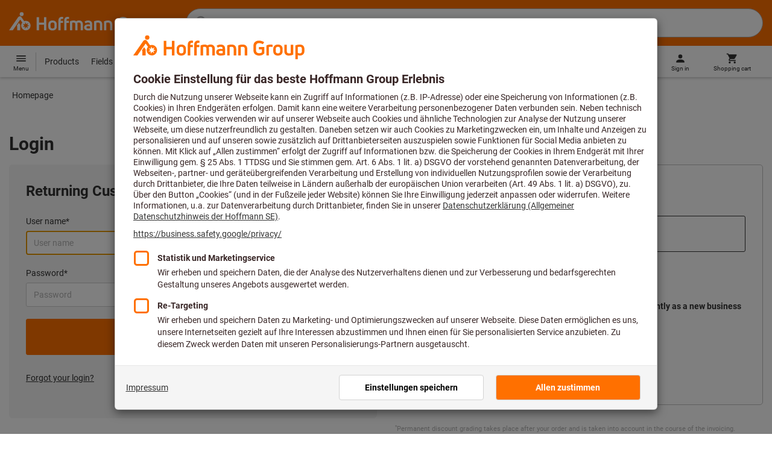

--- FILE ---
content_type: text/javascript
request_url: https://www.hoffmann-group.com/_ui/static/js-built/module/InputElementStateAnnotator-74fd50525e.js
body_size: 46
content:
System.register(["./inputStateAnnotators.js"],function(t){"use strict";var e,n,r;return{setters:[function(t){e=t.a,n=t.b,r=t.c}],execute:function(){t("default",t=>{const s=()=>{e(t,t)},i=()=>{n(t)},u=()=>{r(t)};return Object.freeze({init:()=>{t.addEventListener("input",s),t.addEventListener("focusout",i),t.addEventListener("focusin",u)}})})}}});
//# sourceMappingURL=InputElementStateAnnotator.js.map


--- FILE ---
content_type: application/javascript
request_url: https://cdn.trustcommander.net/privacy-center/default/legacy/js/chunk-vendors.83a7ee32.js
body_size: 67733
content:
(window["webpackJsonp"]=window["webpackJsonp"]||[]).push([["chunk-vendors"],{"00ee":function(t,n,e){var r=e("b622"),i=r("toStringTag"),o={};o[i]="z",t.exports="[object z]"===String(o)},"0366":function(t,n,e){var r=e("e330"),i=e("59ed"),o=e("40d5"),a=r(r.bind);t.exports=function(t,n){return i(t),void 0===n?t:o?a(t,n):function(){return t.apply(n,arguments)}}},"057f":function(t,n,e){var r=e("c6b6"),i=e("fc6a"),o=e("241c").f,a=e("4dae"),c="object"==typeof window&&window&&Object.getOwnPropertyNames?Object.getOwnPropertyNames(window):[],u=function(t){try{return o(t)}catch(n){return a(c)}};t.exports.f=function(t){return c&&"Window"==r(t)?u(t):o(i(t))}},"0657":function(t,n,e){"use strict";e.d(n,"a",(function(){return o}));var r=e("c0e2"),i=e.n(r),o=new i.a;o.deferredEmit=function(t){for(var n=arguments.length,e=new Array(n>1?n-1:0),r=1;r<n;r++)e[r-1]=arguments[r];setTimeout((function(){return o.emit(t,e)}),0)}},"06c5":function(t,n,e){"use strict";e.d(n,"a",(function(){return i}));var r=e("6b75");function i(t,n){if(t){if("string"===typeof t)return Object(r["a"])(t,n);var e=Object.prototype.toString.call(t).slice(8,-1);return"Object"===e&&t.constructor&&(e=t.constructor.name),"Map"===e||"Set"===e?Array.from(t):"Arguments"===e||/^(?:Ui|I)nt(?:8|16|32)(?:Clamped)?Array$/.test(e)?Object(r["a"])(t,n):void 0}}},"06cf":function(t,n,e){var r=e("83ab"),i=e("c65b"),o=e("d1e7"),a=e("5c6c"),c=e("fc6a"),u=e("a04b"),s=e("1a2d"),f=e("0cfb"),l=Object.getOwnPropertyDescriptor;n.f=r?l:function(t,n){if(t=c(t),n=u(n),f)try{return l(t,n)}catch(e){}if(s(t,n))return a(!i(o.f,t,n),t[n])}},"07fa":function(t,n,e){var r=e("50c4");t.exports=function(t){return r(t.length)}},"0b42":function(t,n,e){var r=e("e8b5"),i=e("68ee"),o=e("861d"),a=e("b622"),c=a("species"),u=Array;t.exports=function(t){var n;return r(t)&&(n=t.constructor,i(n)&&(n===u||r(n.prototype))?n=void 0:o(n)&&(n=n[c],null===n&&(n=void 0))),void 0===n?u:n}},"0cfb":function(t,n,e){var r=e("83ab"),i=e("d039"),o=e("cc12");t.exports=!r&&!i((function(){return 7!=Object.defineProperty(o("div"),"a",{get:function(){return 7}}).a}))},"0d51":function(t,n){var e=String;t.exports=function(t){try{return e(t)}catch(n){return"Object"}}},"13d2":function(t,n,e){var r=e("d039"),i=e("1626"),o=e("1a2d"),a=e("83ab"),c=e("5e77").CONFIGURABLE,u=e("8925"),s=e("69f3"),f=s.enforce,l=s.get,d=Object.defineProperty,p=a&&!r((function(){return 8!==d((function(){}),"length",{value:8}).length})),m=String(String).split("String"),v=t.exports=function(t,n,e){"Symbol("===String(n).slice(0,7)&&(n="["+String(n).replace(/^Symbol\(([^)]*)\)/,"$1")+"]"),e&&e.getter&&(n="get "+n),e&&e.setter&&(n="set "+n),(!o(t,"name")||c&&t.name!==n)&&(a?d(t,"name",{value:n,configurable:!0}):t.name=n),p&&e&&o(e,"arity")&&t.length!==e.arity&&d(t,"length",{value:e.arity});try{e&&o(e,"constructor")&&e.constructor?a&&d(t,"prototype",{writable:!1}):t.prototype&&(t.prototype=void 0)}catch(i){}var r=f(t);return o(r,"source")||(r.source=m.join("string"==typeof n?n:"")),t};Function.prototype.toString=v((function(){return i(this)&&l(this).source||u(this)}),"toString")},1626:function(t,n){t.exports=function(t){return"function"==typeof t}},"1a2d":function(t,n,e){var r=e("e330"),i=e("7b0b"),o=r({}.hasOwnProperty);t.exports=Object.hasOwn||function(t,n){return o(i(t),n)}},"1be4":function(t,n,e){var r=e("d066");t.exports=r("document","documentElement")},"1d80":function(t,n){var e=TypeError;t.exports=function(t){if(void 0==t)throw e("Can't call method on "+t);return t}},"1da1":function(t,n,e){"use strict";function r(t,n,e,r,i,o,a){try{var c=t[o](a),u=c.value}catch(s){return void e(s)}c.done?n(u):Promise.resolve(u).then(r,i)}function i(t){return function(){var n=this,e=arguments;return new Promise((function(i,o){var a=t.apply(n,e);function c(t){r(a,i,o,c,u,"next",t)}function u(t){r(a,i,o,c,u,"throw",t)}c(void 0)}))}}e.d(n,"a",(function(){return i}))},"1dde":function(t,n,e){var r=e("d039"),i=e("b622"),o=e("2d00"),a=i("species");t.exports=function(t){return o>=51||!r((function(){var n=[],e=n.constructor={};return e[a]=function(){return{foo:1}},1!==n[t](Boolean).foo}))}},"21eb":function(t,n,e){"use strict";n.htmlEscape=function(t){return t.replace(/&/g,"&amp;").replace(/"/g,"&quot;").replace(/'/g,"&#39;").replace(/</g,"&lt;").replace(/>/g,"&gt;")},n.htmlUnescape=function(t){return t.replace(/&gt;/g,">").replace(/&lt;/g,"<").replace(/&#0?39;/g,"'").replace(/&quot;/g,'"').replace(/&amp;/g,"&")},n.htmlEscapeTag=function(t){for(var e=t[0],r=0;r<(arguments.length<=1?0:arguments.length-1);r++)e=e+n.htmlEscape(String(r+1<1||arguments.length<=r+1?void 0:arguments[r+1]))+t[r+1];return e},n.htmlUnescapeTag=function(t){for(var e=t[0],r=0;r<(arguments.length<=1?0:arguments.length-1);r++)e=e+n.htmlUnescape(String(r+1<1||arguments.length<=r+1?void 0:arguments[r+1]))+t[r+1];return e}},"23cb":function(t,n,e){var r=e("5926"),i=Math.max,o=Math.min;t.exports=function(t,n){var e=r(t);return e<0?i(e+n,0):o(e,n)}},"23e7":function(t,n,e){var r=e("da84"),i=e("06cf").f,o=e("9112"),a=e("cb2d"),c=e("6374"),u=e("e893"),s=e("94ca");t.exports=function(t,n){var e,f,l,d,p,m,v=t.target,h=t.global,y=t.stat;if(f=h?r:y?r[v]||c(v,{}):(r[v]||{}).prototype,f)for(l in n){if(p=n[l],t.dontCallGetSet?(m=i(f,l),d=m&&m.value):d=f[l],e=s(h?l:v+(y?".":"#")+l,t.forced),!e&&void 0!==d){if(typeof p==typeof d)continue;u(p,d)}(t.sham||d&&d.sham)&&o(p,"sham",!0),a(f,l,p,t)}}},"241c":function(t,n,e){var r=e("ca84"),i=e("7839"),o=i.concat("length","prototype");n.f=Object.getOwnPropertyNames||function(t){return r(t,o)}},"262e":function(t,n,e){"use strict";e.d(n,"a",(function(){return i}));e("d9e2");function r(t,n){return r=Object.setPrototypeOf?Object.setPrototypeOf.bind():function(t,n){return t.__proto__=n,t},r(t,n)}function i(t,n){if("function"!==typeof n&&null!==n)throw new TypeError("Super expression must either be null or a function");t.prototype=Object.create(n&&n.prototype,{constructor:{value:t,writable:!0,configurable:!0}}),Object.defineProperty(t,"prototype",{writable:!1}),n&&r(t,n)}},2877:function(t,n,e){"use strict";function r(t,n,e,r,i,o,a,c){var u,s="function"===typeof t?t.options:t;if(n&&(s.render=n,s.staticRenderFns=e,s._compiled=!0),r&&(s.functional=!0),o&&(s._scopeId="data-v-"+o),a?(u=function(t){t=t||this.$vnode&&this.$vnode.ssrContext||this.parent&&this.parent.$vnode&&this.parent.$vnode.ssrContext,t||"undefined"===typeof __VUE_SSR_CONTEXT__||(t=__VUE_SSR_CONTEXT__),i&&i.call(this,t),t&&t._registeredComponents&&t._registeredComponents.add(a)},s._ssrRegister=u):i&&(u=c?function(){i.call(this,(s.functional?this.parent:this).$root.$options.shadowRoot)}:i),u)if(s.functional){s._injectStyles=u;var f=s.render;s.render=function(t,n){return u.call(n),f(t,n)}}else{var l=s.beforeCreate;s.beforeCreate=l?[].concat(l,u):[u]}return{exports:t,options:s}}e.d(n,"a",(function(){return r}))},2909:function(t,n,e){"use strict";e.d(n,"a",(function(){return u}));var r=e("6b75");function i(t){if(Array.isArray(t))return Object(r["a"])(t)}function o(t){if("undefined"!==typeof Symbol&&null!=t[Symbol.iterator]||null!=t["@@iterator"])return Array.from(t)}var a=e("06c5");e("d9e2");function c(){throw new TypeError("Invalid attempt to spread non-iterable instance.\nIn order to be iterable, non-array objects must have a [Symbol.iterator]() method.")}function u(t){return i(t)||o(t)||Object(a["a"])(t)||c()}},"2b0e":function(t,n,e){"use strict";(function(t){e.d(n,"a",(function(){return qr}));var r=Object.freeze({}),i=Array.isArray;function o(t){return void 0===t||null===t}function a(t){return void 0!==t&&null!==t}function c(t){return!0===t}function u(t){return!1===t}function s(t){return"string"===typeof t||"number"===typeof t||"symbol"===typeof t||"boolean"===typeof t}function f(t){return"function"===typeof t}function l(t){return null!==t&&"object"===typeof t}var d=Object.prototype.toString;function p(t){return"[object Object]"===d.call(t)}function m(t){return"[object RegExp]"===d.call(t)}function v(t){var n=parseFloat(String(t));return n>=0&&Math.floor(n)===n&&isFinite(t)}function h(t){return a(t)&&"function"===typeof t.then&&"function"===typeof t.catch}function y(t){return null==t?"":Array.isArray(t)||p(t)&&t.toString===d?JSON.stringify(t,null,2):String(t)}function g(t){var n=parseFloat(t);return isNaN(n)?t:n}function b(t,n){for(var e=Object.create(null),r=t.split(","),i=0;i<r.length;i++)e[r[i]]=!0;return n?function(t){return e[t.toLowerCase()]}:function(t){return e[t]}}b("slot,component",!0);var w=b("key,ref,slot,slot-scope,is");function x(t,n){if(t.length){var e=t.indexOf(n);if(e>-1)return t.splice(e,1)}}var k=Object.prototype.hasOwnProperty;function _(t,n){return k.call(t,n)}function O(t){var n=Object.create(null);return function(e){var r=n[e];return r||(n[e]=t(e))}}var S=/-(\w)/g,j=O((function(t){return t.replace(S,(function(t,n){return n?n.toUpperCase():""}))})),C=O((function(t){return t.charAt(0).toUpperCase()+t.slice(1)})),A=/\B([A-Z])/g,E=O((function(t){return t.replace(A,"-$1").toLowerCase()}));function P(t,n){function e(e){var r=arguments.length;return r?r>1?t.apply(n,arguments):t.call(n,e):t.call(n)}return e._length=t.length,e}function $(t,n){return t.bind(n)}var N=Function.prototype.bind?$:P;function T(t,n){n=n||0;var e=t.length-n,r=new Array(e);while(e--)r[e]=t[e+n];return r}function L(t,n){for(var e in n)t[e]=n[e];return t}function M(t){for(var n={},e=0;e<t.length;e++)t[e]&&L(n,t[e]);return n}function I(t,n,e){}var z=function(t,n,e){return!1},D=function(t){return t};function F(t,n){if(t===n)return!0;var e=l(t),r=l(n);if(!e||!r)return!e&&!r&&String(t)===String(n);try{var i=Array.isArray(t),o=Array.isArray(n);if(i&&o)return t.length===n.length&&t.every((function(t,e){return F(t,n[e])}));if(t instanceof Date&&n instanceof Date)return t.getTime()===n.getTime();if(i||o)return!1;var a=Object.keys(t),c=Object.keys(n);return a.length===c.length&&a.every((function(e){return F(t[e],n[e])}))}catch(u){return!1}}function R(t,n){for(var e=0;e<t.length;e++)if(F(t[e],n))return e;return-1}function Y(t){var n=!1;return function(){n||(n=!0,t.apply(this,arguments))}}function U(t,n){return t===n?0===t&&1/t!==1/n:t===t||n===n}var B="data-server-rendered",H=["component","directive","filter"],V=["beforeCreate","created","beforeMount","mounted","beforeUpdate","updated","beforeDestroy","destroyed","activated","deactivated","errorCaptured","serverPrefetch","renderTracked","renderTriggered"],W={optionMergeStrategies:Object.create(null),silent:!1,productionTip:!1,devtools:!1,performance:!1,errorHandler:null,warnHandler:null,ignoredElements:[],keyCodes:Object.create(null),isReservedTag:z,isReservedAttr:z,isUnknownElement:z,getTagNamespace:I,parsePlatformTagName:D,mustUseProp:z,async:!0,_lifecycleHooks:V},G=/a-zA-Z\u00B7\u00C0-\u00D6\u00D8-\u00F6\u00F8-\u037D\u037F-\u1FFF\u200C-\u200D\u203F-\u2040\u2070-\u218F\u2C00-\u2FEF\u3001-\uD7FF\uF900-\uFDCF\uFDF0-\uFFFD/;function q(t){var n=(t+"").charCodeAt(0);return 36===n||95===n}function K(t,n,e,r){Object.defineProperty(t,n,{value:e,enumerable:!!r,writable:!0,configurable:!0})}var X=new RegExp("[^".concat(G.source,".$_\\d]"));function J(t){if(!X.test(t)){var n=t.split(".");return function(t){for(var e=0;e<n.length;e++){if(!t)return;t=t[n[e]]}return t}}}var Z="__proto__"in{},Q="undefined"!==typeof window,tt=Q&&window.navigator.userAgent.toLowerCase(),nt=tt&&/msie|trident/.test(tt),et=tt&&tt.indexOf("msie 9.0")>0,rt=tt&&tt.indexOf("edge/")>0;tt&&tt.indexOf("android");var it=tt&&/iphone|ipad|ipod|ios/.test(tt);tt&&/chrome\/\d+/.test(tt),tt&&/phantomjs/.test(tt);var ot,at=tt&&tt.match(/firefox\/(\d+)/),ct={}.watch,ut=!1;if(Q)try{var st={};Object.defineProperty(st,"passive",{get:function(){ut=!0}}),window.addEventListener("test-passive",null,st)}catch(Ka){}var ft=function(){return void 0===ot&&(ot=!Q&&"undefined"!==typeof t&&(t["process"]&&"server"===t["process"].env.VUE_ENV)),ot},lt=Q&&window.__VUE_DEVTOOLS_GLOBAL_HOOK__;function dt(t){return"function"===typeof t&&/native code/.test(t.toString())}var pt,mt="undefined"!==typeof Symbol&&dt(Symbol)&&"undefined"!==typeof Reflect&&dt(Reflect.ownKeys);pt="undefined"!==typeof Set&&dt(Set)?Set:function(){function t(){this.set=Object.create(null)}return t.prototype.has=function(t){return!0===this.set[t]},t.prototype.add=function(t){this.set[t]=!0},t.prototype.clear=function(){this.set=Object.create(null)},t}();var vt=null;function ht(t){void 0===t&&(t=null),t||vt&&vt._scope.off(),vt=t,t&&t._scope.on()}var yt=function(){function t(t,n,e,r,i,o,a,c){this.tag=t,this.data=n,this.children=e,this.text=r,this.elm=i,this.ns=void 0,this.context=o,this.fnContext=void 0,this.fnOptions=void 0,this.fnScopeId=void 0,this.key=n&&n.key,this.componentOptions=a,this.componentInstance=void 0,this.parent=void 0,this.raw=!1,this.isStatic=!1,this.isRootInsert=!0,this.isComment=!1,this.isCloned=!1,this.isOnce=!1,this.asyncFactory=c,this.asyncMeta=void 0,this.isAsyncPlaceholder=!1}return Object.defineProperty(t.prototype,"child",{get:function(){return this.componentInstance},enumerable:!1,configurable:!0}),t}(),gt=function(t){void 0===t&&(t="");var n=new yt;return n.text=t,n.isComment=!0,n};function bt(t){return new yt(void 0,void 0,void 0,String(t))}function wt(t){var n=new yt(t.tag,t.data,t.children&&t.children.slice(),t.text,t.elm,t.context,t.componentOptions,t.asyncFactory);return n.ns=t.ns,n.isStatic=t.isStatic,n.key=t.key,n.isComment=t.isComment,n.fnContext=t.fnContext,n.fnOptions=t.fnOptions,n.fnScopeId=t.fnScopeId,n.asyncMeta=t.asyncMeta,n.isCloned=!0,n}var xt=0,kt=function(){function t(){this.id=xt++,this.subs=[]}return t.prototype.addSub=function(t){this.subs.push(t)},t.prototype.removeSub=function(t){x(this.subs,t)},t.prototype.depend=function(n){t.target&&t.target.addDep(this)},t.prototype.notify=function(t){var n=this.subs.slice();for(var e=0,r=n.length;e<r;e++){n[e].update()}},t}();kt.target=null;var _t=[];function Ot(t){_t.push(t),kt.target=t}function St(){_t.pop(),kt.target=_t[_t.length-1]}var jt=Array.prototype,Ct=Object.create(jt),At=["push","pop","shift","unshift","splice","sort","reverse"];At.forEach((function(t){var n=jt[t];K(Ct,t,(function(){for(var e=[],r=0;r<arguments.length;r++)e[r]=arguments[r];var i,o=n.apply(this,e),a=this.__ob__;switch(t){case"push":case"unshift":i=e;break;case"splice":i=e.slice(2);break}return i&&a.observeArray(i),a.dep.notify(),o}))}));var Et=Object.getOwnPropertyNames(Ct),Pt={},$t=!0;function Nt(t){$t=t}var Tt={notify:I,depend:I,addSub:I,removeSub:I},Lt=function(){function t(t,n,e){if(void 0===n&&(n=!1),void 0===e&&(e=!1),this.value=t,this.shallow=n,this.mock=e,this.dep=e?Tt:new kt,this.vmCount=0,K(t,"__ob__",this),i(t)){if(!e)if(Z)t.__proto__=Ct;else for(var r=0,o=Et.length;r<o;r++){var a=Et[r];K(t,a,Ct[a])}n||this.observeArray(t)}else{var c=Object.keys(t);for(r=0;r<c.length;r++){a=c[r];It(t,a,Pt,void 0,n,e)}}}return t.prototype.observeArray=function(t){for(var n=0,e=t.length;n<e;n++)Mt(t[n],!1,this.mock)},t}();function Mt(t,n,e){var r;if(!(!l(t)||Bt(t)||t instanceof yt))return _(t,"__ob__")&&t.__ob__ instanceof Lt?r=t.__ob__:!$t||!e&&ft()||!i(t)&&!p(t)||!Object.isExtensible(t)||t.__v_skip||(r=new Lt(t,n,e)),r}function It(t,n,e,r,o,a){var c=new kt,u=Object.getOwnPropertyDescriptor(t,n);if(!u||!1!==u.configurable){var s=u&&u.get,f=u&&u.set;s&&!f||e!==Pt&&2!==arguments.length||(e=t[n]);var l=!o&&Mt(e,!1,a);return Object.defineProperty(t,n,{enumerable:!0,configurable:!0,get:function(){var n=s?s.call(t):e;return kt.target&&(c.depend(),l&&(l.dep.depend(),i(n)&&Ft(n))),Bt(n)&&!o?n.value:n},set:function(n){var r=s?s.call(t):e;if(U(r,n)){if(f)f.call(t,n);else{if(s)return;if(!o&&Bt(r)&&!Bt(n))return void(r.value=n);e=n}l=!o&&Mt(n,!1,a),c.notify()}}}),c}}function zt(t,n,e){if(!Ut(t)){var r=t.__ob__;return i(t)&&v(n)?(t.length=Math.max(t.length,n),t.splice(n,1,e),r&&!r.shallow&&r.mock&&Mt(e,!1,!0),e):n in t&&!(n in Object.prototype)?(t[n]=e,e):t._isVue||r&&r.vmCount?e:r?(It(r.value,n,e,void 0,r.shallow,r.mock),r.dep.notify(),e):(t[n]=e,e)}}function Dt(t,n){if(i(t)&&v(n))t.splice(n,1);else{var e=t.__ob__;t._isVue||e&&e.vmCount||Ut(t)||_(t,n)&&(delete t[n],e&&e.dep.notify())}}function Ft(t){for(var n=void 0,e=0,r=t.length;e<r;e++)n=t[e],n&&n.__ob__&&n.__ob__.dep.depend(),i(n)&&Ft(n)}function Rt(t){return Yt(t,!0),K(t,"__v_isShallow",!0),t}function Yt(t,n){if(!Ut(t)){Mt(t,n,ft());0}}function Ut(t){return!(!t||!t.__v_isReadonly)}function Bt(t){return!(!t||!0!==t.__v_isRef)}function Ht(t,n,e){Object.defineProperty(t,e,{enumerable:!0,configurable:!0,get:function(){var t=n[e];if(Bt(t))return t.value;var r=t&&t.__ob__;return r&&r.dep.depend(),t},set:function(t){var r=n[e];Bt(r)&&!Bt(t)?r.value=t:n[e]=t}})}var Vt="watcher";"".concat(Vt," callback"),"".concat(Vt," getter"),"".concat(Vt," cleanup");var Wt;var Gt=function(){function t(t){void 0===t&&(t=!1),this.active=!0,this.effects=[],this.cleanups=[],!t&&Wt&&(this.parent=Wt,this.index=(Wt.scopes||(Wt.scopes=[])).push(this)-1)}return t.prototype.run=function(t){if(this.active){var n=Wt;try{return Wt=this,t()}finally{Wt=n}}else 0},t.prototype.on=function(){Wt=this},t.prototype.off=function(){Wt=this.parent},t.prototype.stop=function(t){if(this.active){var n=void 0,e=void 0;for(n=0,e=this.effects.length;n<e;n++)this.effects[n].teardown();for(n=0,e=this.cleanups.length;n<e;n++)this.cleanups[n]();if(this.scopes)for(n=0,e=this.scopes.length;n<e;n++)this.scopes[n].stop(!0);if(this.parent&&!t){var r=this.parent.scopes.pop();r&&r!==this&&(this.parent.scopes[this.index]=r,r.index=this.index)}this.active=!1}},t}();function qt(t,n){void 0===n&&(n=Wt),n&&n.active&&n.effects.push(t)}function Kt(t){var n=t._provided,e=t.$parent&&t.$parent._provided;return e===n?t._provided=Object.create(e):n}var Xt=O((function(t){var n="&"===t.charAt(0);t=n?t.slice(1):t;var e="~"===t.charAt(0);t=e?t.slice(1):t;var r="!"===t.charAt(0);return t=r?t.slice(1):t,{name:t,once:e,capture:r,passive:n}}));function Jt(t,n){function e(){var t=e.fns;if(!i(t))return qn(t,null,arguments,n,"v-on handler");for(var r=t.slice(),o=0;o<r.length;o++)qn(r[o],null,arguments,n,"v-on handler")}return e.fns=t,e}function Zt(t,n,e,r,i,a){var u,s,f,l;for(u in t)s=t[u],f=n[u],l=Xt(u),o(s)||(o(f)?(o(s.fns)&&(s=t[u]=Jt(s,a)),c(l.once)&&(s=t[u]=i(l.name,s,l.capture)),e(l.name,s,l.capture,l.passive,l.params)):s!==f&&(f.fns=s,t[u]=f));for(u in n)o(t[u])&&(l=Xt(u),r(l.name,n[u],l.capture))}function Qt(t,n,e){var r;t instanceof yt&&(t=t.data.hook||(t.data.hook={}));var i=t[n];function u(){e.apply(this,arguments),x(r.fns,u)}o(i)?r=Jt([u]):a(i.fns)&&c(i.merged)?(r=i,r.fns.push(u)):r=Jt([i,u]),r.merged=!0,t[n]=r}function tn(t,n,e){var r=n.options.props;if(!o(r)){var i={},c=t.attrs,u=t.props;if(a(c)||a(u))for(var s in r){var f=E(s);nn(i,u,s,f,!0)||nn(i,c,s,f,!1)}return i}}function nn(t,n,e,r,i){if(a(n)){if(_(n,e))return t[e]=n[e],i||delete n[e],!0;if(_(n,r))return t[e]=n[r],i||delete n[r],!0}return!1}function en(t){for(var n=0;n<t.length;n++)if(i(t[n]))return Array.prototype.concat.apply([],t);return t}function rn(t){return s(t)?[bt(t)]:i(t)?an(t):void 0}function on(t){return a(t)&&a(t.text)&&u(t.isComment)}function an(t,n){var e,r,u,f,l=[];for(e=0;e<t.length;e++)r=t[e],o(r)||"boolean"===typeof r||(u=l.length-1,f=l[u],i(r)?r.length>0&&(r=an(r,"".concat(n||"","_").concat(e)),on(r[0])&&on(f)&&(l[u]=bt(f.text+r[0].text),r.shift()),l.push.apply(l,r)):s(r)?on(f)?l[u]=bt(f.text+r):""!==r&&l.push(bt(r)):on(r)&&on(f)?l[u]=bt(f.text+r.text):(c(t._isVList)&&a(r.tag)&&o(r.key)&&a(n)&&(r.key="__vlist".concat(n,"_").concat(e,"__")),l.push(r)));return l}function cn(t,n){var e,r,o,c,u=null;if(i(t)||"string"===typeof t)for(u=new Array(t.length),e=0,r=t.length;e<r;e++)u[e]=n(t[e],e);else if("number"===typeof t)for(u=new Array(t),e=0;e<t;e++)u[e]=n(e+1,e);else if(l(t))if(mt&&t[Symbol.iterator]){u=[];var s=t[Symbol.iterator](),f=s.next();while(!f.done)u.push(n(f.value,u.length)),f=s.next()}else for(o=Object.keys(t),u=new Array(o.length),e=0,r=o.length;e<r;e++)c=o[e],u[e]=n(t[c],c,e);return a(u)||(u=[]),u._isVList=!0,u}function un(t,n,e,r){var i,o=this.$scopedSlots[t];o?(e=e||{},r&&(e=L(L({},r),e)),i=o(e)||(f(n)?n():n)):i=this.$slots[t]||(f(n)?n():n);var a=e&&e.slot;return a?this.$createElement("template",{slot:a},i):i}function sn(t){return xr(this.$options,"filters",t,!0)||D}function fn(t,n){return i(t)?-1===t.indexOf(n):t!==n}function ln(t,n,e,r,i){var o=W.keyCodes[n]||e;return i&&r&&!W.keyCodes[n]?fn(i,r):o?fn(o,t):r?E(r)!==n:void 0===t}function dn(t,n,e,r,o){if(e)if(l(e)){i(e)&&(e=M(e));var a=void 0,c=function(i){if("class"===i||"style"===i||w(i))a=t;else{var c=t.attrs&&t.attrs.type;a=r||W.mustUseProp(n,c,i)?t.domProps||(t.domProps={}):t.attrs||(t.attrs={})}var u=j(i),s=E(i);if(!(u in a)&&!(s in a)&&(a[i]=e[i],o)){var f=t.on||(t.on={});f["update:".concat(i)]=function(t){e[i]=t}}};for(var u in e)c(u)}else;return t}function pn(t,n){var e=this._staticTrees||(this._staticTrees=[]),r=e[t];return r&&!n||(r=e[t]=this.$options.staticRenderFns[t].call(this._renderProxy,this._c,this),vn(r,"__static__".concat(t),!1)),r}function mn(t,n,e){return vn(t,"__once__".concat(n).concat(e?"_".concat(e):""),!0),t}function vn(t,n,e){if(i(t))for(var r=0;r<t.length;r++)t[r]&&"string"!==typeof t[r]&&hn(t[r],"".concat(n,"_").concat(r),e);else hn(t,n,e)}function hn(t,n,e){t.isStatic=!0,t.key=n,t.isOnce=e}function yn(t,n){if(n)if(p(n)){var e=t.on=t.on?L({},t.on):{};for(var r in n){var i=e[r],o=n[r];e[r]=i?[].concat(i,o):o}}else;return t}function gn(t,n,e,r){n=n||{$stable:!e};for(var o=0;o<t.length;o++){var a=t[o];i(a)?gn(a,n,e):a&&(a.proxy&&(a.fn.proxy=!0),n[a.key]=a.fn)}return r&&(n.$key=r),n}function bn(t,n){for(var e=0;e<n.length;e+=2){var r=n[e];"string"===typeof r&&r&&(t[n[e]]=n[e+1])}return t}function wn(t,n){return"string"===typeof t?n+t:t}function xn(t){t._o=mn,t._n=g,t._s=y,t._l=cn,t._t=un,t._q=F,t._i=R,t._m=pn,t._f=sn,t._k=ln,t._b=dn,t._v=bt,t._e=gt,t._u=gn,t._g=yn,t._d=bn,t._p=wn}function kn(t,n){if(!t||!t.length)return{};for(var e={},r=0,i=t.length;r<i;r++){var o=t[r],a=o.data;if(a&&a.attrs&&a.attrs.slot&&delete a.attrs.slot,o.context!==n&&o.fnContext!==n||!a||null==a.slot)(e.default||(e.default=[])).push(o);else{var c=a.slot,u=e[c]||(e[c]=[]);"template"===o.tag?u.push.apply(u,o.children||[]):u.push(o)}}for(var s in e)e[s].every(_n)&&delete e[s];return e}function _n(t){return t.isComment&&!t.asyncFactory||" "===t.text}function On(t){return t.isComment&&t.asyncFactory}function Sn(t,n,e,i){var o,a=Object.keys(e).length>0,c=n?!!n.$stable:!a,u=n&&n.$key;if(n){if(n._normalized)return n._normalized;if(c&&i&&i!==r&&u===i.$key&&!a&&!i.$hasNormal)return i;for(var s in o={},n)n[s]&&"$"!==s[0]&&(o[s]=jn(t,e,s,n[s]))}else o={};for(var f in e)f in o||(o[f]=Cn(e,f));return n&&Object.isExtensible(n)&&(n._normalized=o),K(o,"$stable",c),K(o,"$key",u),K(o,"$hasNormal",a),o}function jn(t,n,e,r){var o=function(){var n=vt;ht(t);var e=arguments.length?r.apply(null,arguments):r({});e=e&&"object"===typeof e&&!i(e)?[e]:rn(e);var o=e&&e[0];return ht(n),e&&(!o||1===e.length&&o.isComment&&!On(o))?void 0:e};return r.proxy&&Object.defineProperty(n,e,{get:o,enumerable:!0,configurable:!0}),o}function Cn(t,n){return function(){return t[n]}}function An(t){var n=t.$options,e=n.setup;if(e){var r=t._setupContext=En(t);ht(t),Ot();var i=qn(e,null,[t._props||Rt({}),r],t,"setup");if(St(),ht(),f(i))n.render=i;else if(l(i))if(t._setupState=i,i.__sfc){var o=t._setupProxy={};for(var a in i)"__sfc"!==a&&Ht(o,i,a)}else for(var a in i)q(a)||Ht(t,i,a);else 0}}function En(t){return{get attrs(){if(!t._attrsProxy){var n=t._attrsProxy={};K(n,"_v_attr_proxy",!0),Pn(n,t.$attrs,r,t,"$attrs")}return t._attrsProxy},get listeners(){if(!t._listenersProxy){var n=t._listenersProxy={};Pn(n,t.$listeners,r,t,"$listeners")}return t._listenersProxy},get slots(){return Nn(t)},emit:N(t.$emit,t),expose:function(n){n&&Object.keys(n).forEach((function(e){return Ht(t,n,e)}))}}}function Pn(t,n,e,r,i){var o=!1;for(var a in n)a in t?n[a]!==e[a]&&(o=!0):(o=!0,$n(t,a,r,i));for(var a in t)a in n||(o=!0,delete t[a]);return o}function $n(t,n,e,r){Object.defineProperty(t,n,{enumerable:!0,configurable:!0,get:function(){return e[r][n]}})}function Nn(t){return t._slotsProxy||Tn(t._slotsProxy={},t.$scopedSlots),t._slotsProxy}function Tn(t,n){for(var e in n)t[e]=n[e];for(var e in t)e in n||delete t[e]}function Ln(t){t._vnode=null,t._staticTrees=null;var n=t.$options,e=t.$vnode=n._parentVnode,i=e&&e.context;t.$slots=kn(n._renderChildren,i),t.$scopedSlots=e?Sn(t.$parent,e.data.scopedSlots,t.$slots):r,t._c=function(n,e,r,i){return Bn(t,n,e,r,i,!1)},t.$createElement=function(n,e,r,i){return Bn(t,n,e,r,i,!0)};var o=e&&e.data;It(t,"$attrs",o&&o.attrs||r,null,!0),It(t,"$listeners",n._parentListeners||r,null,!0)}var Mn=null;function In(t){xn(t.prototype),t.prototype.$nextTick=function(t){return ae(t,this)},t.prototype._render=function(){var t,n=this,e=n.$options,r=e.render,o=e._parentVnode;o&&n._isMounted&&(n.$scopedSlots=Sn(n.$parent,o.data.scopedSlots,n.$slots,n.$scopedSlots),n._slotsProxy&&Tn(n._slotsProxy,n.$scopedSlots)),n.$vnode=o;try{ht(n),Mn=n,t=r.call(n._renderProxy,n.$createElement)}catch(Ka){Gn(Ka,n,"render"),t=n._vnode}finally{Mn=null,ht()}return i(t)&&1===t.length&&(t=t[0]),t instanceof yt||(t=gt()),t.parent=o,t}}function zn(t,n){return(t.__esModule||mt&&"Module"===t[Symbol.toStringTag])&&(t=t.default),l(t)?n.extend(t):t}function Dn(t,n,e,r,i){var o=gt();return o.asyncFactory=t,o.asyncMeta={data:n,context:e,children:r,tag:i},o}function Fn(t,n){if(c(t.error)&&a(t.errorComp))return t.errorComp;if(a(t.resolved))return t.resolved;var e=Mn;if(e&&a(t.owners)&&-1===t.owners.indexOf(e)&&t.owners.push(e),c(t.loading)&&a(t.loadingComp))return t.loadingComp;if(e&&!a(t.owners)){var r=t.owners=[e],i=!0,u=null,s=null;e.$on("hook:destroyed",(function(){return x(r,e)}));var f=function(t){for(var n=0,e=r.length;n<e;n++)r[n].$forceUpdate();t&&(r.length=0,null!==u&&(clearTimeout(u),u=null),null!==s&&(clearTimeout(s),s=null))},d=Y((function(e){t.resolved=zn(e,n),i?r.length=0:f(!0)})),p=Y((function(n){a(t.errorComp)&&(t.error=!0,f(!0))})),m=t(d,p);return l(m)&&(h(m)?o(t.resolved)&&m.then(d,p):h(m.component)&&(m.component.then(d,p),a(m.error)&&(t.errorComp=zn(m.error,n)),a(m.loading)&&(t.loadingComp=zn(m.loading,n),0===m.delay?t.loading=!0:u=setTimeout((function(){u=null,o(t.resolved)&&o(t.error)&&(t.loading=!0,f(!1))}),m.delay||200)),a(m.timeout)&&(s=setTimeout((function(){s=null,o(t.resolved)&&p(null)}),m.timeout)))),i=!1,t.loading?t.loadingComp:t.resolved}}function Rn(t){if(i(t))for(var n=0;n<t.length;n++){var e=t[n];if(a(e)&&(a(e.componentOptions)||On(e)))return e}}var Yn=1,Un=2;function Bn(t,n,e,r,o,a){return(i(e)||s(e))&&(o=r,r=e,e=void 0),c(a)&&(o=Un),Hn(t,n,e,r,o)}function Hn(t,n,e,r,o){if(a(e)&&a(e.__ob__))return gt();if(a(e)&&a(e.is)&&(n=e.is),!n)return gt();var c,u;if(i(r)&&f(r[0])&&(e=e||{},e.scopedSlots={default:r[0]},r.length=0),o===Un?r=rn(r):o===Yn&&(r=en(r)),"string"===typeof n){var s=void 0;u=t.$vnode&&t.$vnode.ns||W.getTagNamespace(n),c=W.isReservedTag(n)?new yt(W.parsePlatformTagName(n),e,r,void 0,void 0,t):e&&e.pre||!a(s=xr(t.$options,"components",n))?new yt(n,e,r,void 0,void 0,t):ir(s,e,t,r,n)}else c=ir(n,e,t,r);return i(c)?c:a(c)?(a(u)&&Vn(c,u),a(e)&&Wn(e),c):gt()}function Vn(t,n,e){if(t.ns=n,"foreignObject"===t.tag&&(n=void 0,e=!0),a(t.children))for(var r=0,i=t.children.length;r<i;r++){var u=t.children[r];a(u.tag)&&(o(u.ns)||c(e)&&"svg"!==u.tag)&&Vn(u,n,e)}}function Wn(t){l(t.style)&&le(t.style),l(t.class)&&le(t.class)}function Gn(t,n,e){Ot();try{if(n){var r=n;while(r=r.$parent){var i=r.$options.errorCaptured;if(i)for(var o=0;o<i.length;o++)try{var a=!1===i[o].call(r,t,n,e);if(a)return}catch(Ka){Kn(Ka,r,"errorCaptured hook")}}}Kn(t,n,e)}finally{St()}}function qn(t,n,e,r,i){var o;try{o=e?t.apply(n,e):t.call(n),o&&!o._isVue&&h(o)&&!o._handled&&(o.catch((function(t){return Gn(t,r,i+" (Promise/async)")})),o._handled=!0)}catch(Ka){Gn(Ka,r,i)}return o}function Kn(t,n,e){if(W.errorHandler)try{return W.errorHandler.call(null,t,n,e)}catch(Ka){Ka!==t&&Xn(Ka,null,"config.errorHandler")}Xn(t,n,e)}function Xn(t,n,e){if(!Q||"undefined"===typeof console)throw t;console.error(t)}var Jn,Zn=!1,Qn=[],te=!1;function ne(){te=!1;var t=Qn.slice(0);Qn.length=0;for(var n=0;n<t.length;n++)t[n]()}if("undefined"!==typeof Promise&&dt(Promise)){var ee=Promise.resolve();Jn=function(){ee.then(ne),it&&setTimeout(I)},Zn=!0}else if(nt||"undefined"===typeof MutationObserver||!dt(MutationObserver)&&"[object MutationObserverConstructor]"!==MutationObserver.toString())Jn="undefined"!==typeof setImmediate&&dt(setImmediate)?function(){setImmediate(ne)}:function(){setTimeout(ne,0)};else{var re=1,ie=new MutationObserver(ne),oe=document.createTextNode(String(re));ie.observe(oe,{characterData:!0}),Jn=function(){re=(re+1)%2,oe.data=String(re)},Zn=!0}function ae(t,n){var e;if(Qn.push((function(){if(t)try{t.call(n)}catch(Ka){Gn(Ka,n,"nextTick")}else e&&e(n)})),te||(te=!0,Jn()),!t&&"undefined"!==typeof Promise)return new Promise((function(t){e=t}))}function ce(t){return function(n,e){if(void 0===e&&(e=vt),e)return ue(e,t,n)}}function ue(t,n,e){var r=t.$options;r[n]=pr(r[n],e)}ce("beforeMount"),ce("mounted"),ce("beforeUpdate"),ce("updated"),ce("beforeDestroy"),ce("destroyed"),ce("activated"),ce("deactivated"),ce("serverPrefetch"),ce("renderTracked"),ce("renderTriggered"),ce("errorCaptured");var se="2.7.9";var fe=new pt;function le(t){return de(t,fe),fe.clear(),t}function de(t,n){var e,r,o=i(t);if(!(!o&&!l(t)||Object.isFrozen(t)||t instanceof yt)){if(t.__ob__){var a=t.__ob__.dep.id;if(n.has(a))return;n.add(a)}if(o){e=t.length;while(e--)de(t[e],n)}else if(Bt(t))de(t.value,n);else{r=Object.keys(t),e=r.length;while(e--)de(t[r[e]],n)}}}var pe,me=0,ve=function(){function t(t,n,e,r,i){qt(this,Wt&&!Wt._vm?Wt:t?t._scope:void 0),(this.vm=t)&&i&&(t._watcher=this),r?(this.deep=!!r.deep,this.user=!!r.user,this.lazy=!!r.lazy,this.sync=!!r.sync,this.before=r.before):this.deep=this.user=this.lazy=this.sync=!1,this.cb=e,this.id=++me,this.active=!0,this.post=!1,this.dirty=this.lazy,this.deps=[],this.newDeps=[],this.depIds=new pt,this.newDepIds=new pt,this.expression="",f(n)?this.getter=n:(this.getter=J(n),this.getter||(this.getter=I)),this.value=this.lazy?void 0:this.get()}return t.prototype.get=function(){var t;Ot(this);var n=this.vm;try{t=this.getter.call(n,n)}catch(Ka){if(!this.user)throw Ka;Gn(Ka,n,'getter for watcher "'.concat(this.expression,'"'))}finally{this.deep&&le(t),St(),this.cleanupDeps()}return t},t.prototype.addDep=function(t){var n=t.id;this.newDepIds.has(n)||(this.newDepIds.add(n),this.newDeps.push(t),this.depIds.has(n)||t.addSub(this))},t.prototype.cleanupDeps=function(){var t=this.deps.length;while(t--){var n=this.deps[t];this.newDepIds.has(n.id)||n.removeSub(this)}var e=this.depIds;this.depIds=this.newDepIds,this.newDepIds=e,this.newDepIds.clear(),e=this.deps,this.deps=this.newDeps,this.newDeps=e,this.newDeps.length=0},t.prototype.update=function(){this.lazy?this.dirty=!0:this.sync?this.run():Ge(this)},t.prototype.run=function(){if(this.active){var t=this.get();if(t!==this.value||l(t)||this.deep){var n=this.value;if(this.value=t,this.user){var e='callback for watcher "'.concat(this.expression,'"');qn(this.cb,this.vm,[t,n],this.vm,e)}else this.cb.call(this.vm,t,n)}}},t.prototype.evaluate=function(){this.value=this.get(),this.dirty=!1},t.prototype.depend=function(){var t=this.deps.length;while(t--)this.deps[t].depend()},t.prototype.teardown=function(){if(this.vm&&!this.vm._isBeingDestroyed&&x(this.vm._scope.effects,this),this.active){var t=this.deps.length;while(t--)this.deps[t].removeSub(this);this.active=!1,this.onStop&&this.onStop()}},t}();function he(t){t._events=Object.create(null),t._hasHookEvent=!1;var n=t.$options._parentListeners;n&&we(t,n)}function ye(t,n){pe.$on(t,n)}function ge(t,n){pe.$off(t,n)}function be(t,n){var e=pe;return function r(){var i=n.apply(null,arguments);null!==i&&e.$off(t,r)}}function we(t,n,e){pe=t,Zt(n,e||{},ye,ge,be,t),pe=void 0}function xe(t){var n=/^hook:/;t.prototype.$on=function(t,e){var r=this;if(i(t))for(var o=0,a=t.length;o<a;o++)r.$on(t[o],e);else(r._events[t]||(r._events[t]=[])).push(e),n.test(t)&&(r._hasHookEvent=!0);return r},t.prototype.$once=function(t,n){var e=this;function r(){e.$off(t,r),n.apply(e,arguments)}return r.fn=n,e.$on(t,r),e},t.prototype.$off=function(t,n){var e=this;if(!arguments.length)return e._events=Object.create(null),e;if(i(t)){for(var r=0,o=t.length;r<o;r++)e.$off(t[r],n);return e}var a,c=e._events[t];if(!c)return e;if(!n)return e._events[t]=null,e;var u=c.length;while(u--)if(a=c[u],a===n||a.fn===n){c.splice(u,1);break}return e},t.prototype.$emit=function(t){var n=this,e=n._events[t];if(e){e=e.length>1?T(e):e;for(var r=T(arguments,1),i='event handler for "'.concat(t,'"'),o=0,a=e.length;o<a;o++)qn(e[o],n,r,n,i)}return n}}var ke=null;function _e(t){var n=ke;return ke=t,function(){ke=n}}function Oe(t){var n=t.$options,e=n.parent;if(e&&!n.abstract){while(e.$options.abstract&&e.$parent)e=e.$parent;e.$children.push(t)}t.$parent=e,t.$root=e?e.$root:t,t.$children=[],t.$refs={},t._provided=e?e._provided:Object.create(null),t._watcher=null,t._inactive=null,t._directInactive=!1,t._isMounted=!1,t._isDestroyed=!1,t._isBeingDestroyed=!1}function Se(t){t.prototype._update=function(t,n){var e=this,r=e.$el,i=e._vnode,o=_e(e);e._vnode=t,e.$el=i?e.__patch__(i,t):e.__patch__(e.$el,t,n,!1),o(),r&&(r.__vue__=null),e.$el&&(e.$el.__vue__=e),e.$vnode&&e.$parent&&e.$vnode===e.$parent._vnode&&(e.$parent.$el=e.$el)},t.prototype.$forceUpdate=function(){var t=this;t._watcher&&t._watcher.update()},t.prototype.$destroy=function(){var t=this;if(!t._isBeingDestroyed){$e(t,"beforeDestroy"),t._isBeingDestroyed=!0;var n=t.$parent;!n||n._isBeingDestroyed||t.$options.abstract||x(n.$children,t),t._scope.stop(),t._data.__ob__&&t._data.__ob__.vmCount--,t._isDestroyed=!0,t.__patch__(t._vnode,null),$e(t,"destroyed"),t.$off(),t.$el&&(t.$el.__vue__=null),t.$vnode&&(t.$vnode.parent=null)}}}function je(t,n,e){var r;t.$el=n,t.$options.render||(t.$options.render=gt),$e(t,"beforeMount"),r=function(){t._update(t._render(),e)};var i={before:function(){t._isMounted&&!t._isDestroyed&&$e(t,"beforeUpdate")}};new ve(t,r,I,i,!0),e=!1;var o=t._preWatchers;if(o)for(var a=0;a<o.length;a++)o[a].run();return null==t.$vnode&&(t._isMounted=!0,$e(t,"mounted")),t}function Ce(t,n,e,i,o){var a=i.data.scopedSlots,c=t.$scopedSlots,u=!!(a&&!a.$stable||c!==r&&!c.$stable||a&&t.$scopedSlots.$key!==a.$key||!a&&t.$scopedSlots.$key),s=!!(o||t.$options._renderChildren||u),f=t.$vnode;t.$options._parentVnode=i,t.$vnode=i,t._vnode&&(t._vnode.parent=i),t.$options._renderChildren=o;var l=i.data.attrs||r;t._attrsProxy&&Pn(t._attrsProxy,l,f.data&&f.data.attrs||r,t,"$attrs")&&(s=!0),t.$attrs=l,e=e||r;var d=t.$options._parentListeners;if(t._listenersProxy&&Pn(t._listenersProxy,e,d||r,t,"$listeners"),t.$listeners=t.$options._parentListeners=e,we(t,e,d),n&&t.$options.props){Nt(!1);for(var p=t._props,m=t.$options._propKeys||[],v=0;v<m.length;v++){var h=m[v],y=t.$options.props;p[h]=kr(h,y,n,t)}Nt(!0),t.$options.propsData=n}s&&(t.$slots=kn(o,i.context),t.$forceUpdate())}function Ae(t){while(t&&(t=t.$parent))if(t._inactive)return!0;return!1}function Ee(t,n){if(n){if(t._directInactive=!1,Ae(t))return}else if(t._directInactive)return;if(t._inactive||null===t._inactive){t._inactive=!1;for(var e=0;e<t.$children.length;e++)Ee(t.$children[e]);$e(t,"activated")}}function Pe(t,n){if((!n||(t._directInactive=!0,!Ae(t)))&&!t._inactive){t._inactive=!0;for(var e=0;e<t.$children.length;e++)Pe(t.$children[e]);$e(t,"deactivated")}}function $e(t,n,e,r){void 0===r&&(r=!0),Ot();var i=vt;r&&ht(t);var o=t.$options[n],a="".concat(n," hook");if(o)for(var c=0,u=o.length;c<u;c++)qn(o[c],t,e||null,t,a);t._hasHookEvent&&t.$emit("hook:"+n),r&&ht(i),St()}var Ne=[],Te=[],Le={},Me=!1,Ie=!1,ze=0;function De(){ze=Ne.length=Te.length=0,Le={},Me=Ie=!1}var Fe=0,Re=Date.now;if(Q&&!nt){var Ye=window.performance;Ye&&"function"===typeof Ye.now&&Re()>document.createEvent("Event").timeStamp&&(Re=function(){return Ye.now()})}var Ue=function(t,n){if(t.post){if(!n.post)return 1}else if(n.post)return-1;return t.id-n.id};function Be(){var t,n;for(Fe=Re(),Ie=!0,Ne.sort(Ue),ze=0;ze<Ne.length;ze++)t=Ne[ze],t.before&&t.before(),n=t.id,Le[n]=null,t.run();var e=Te.slice(),r=Ne.slice();De(),We(e),He(r),lt&&W.devtools&&lt.emit("flush")}function He(t){var n=t.length;while(n--){var e=t[n],r=e.vm;r&&r._watcher===e&&r._isMounted&&!r._isDestroyed&&$e(r,"updated")}}function Ve(t){t._inactive=!1,Te.push(t)}function We(t){for(var n=0;n<t.length;n++)t[n]._inactive=!0,Ee(t[n],!0)}function Ge(t){var n=t.id;if(null==Le[n]&&(t!==kt.target||!t.noRecurse)){if(Le[n]=!0,Ie){var e=Ne.length-1;while(e>ze&&Ne[e].id>t.id)e--;Ne.splice(e+1,0,t)}else Ne.push(t);Me||(Me=!0,ae(Be))}}function qe(t){var n=t.$options.provide;if(n){var e=f(n)?n.call(t):n;if(!l(e))return;for(var r=Kt(t),i=mt?Reflect.ownKeys(e):Object.keys(e),o=0;o<i.length;o++){var a=i[o];Object.defineProperty(r,a,Object.getOwnPropertyDescriptor(e,a))}}}function Ke(t){var n=Xe(t.$options.inject,t);n&&(Nt(!1),Object.keys(n).forEach((function(e){It(t,e,n[e])})),Nt(!0))}function Xe(t,n){if(t){for(var e=Object.create(null),r=mt?Reflect.ownKeys(t):Object.keys(t),i=0;i<r.length;i++){var o=r[i];if("__ob__"!==o){var a=t[o].from;if(a in n._provided)e[o]=n._provided[a];else if("default"in t[o]){var c=t[o].default;e[o]=f(c)?c.call(n):c}else 0}}return e}}function Je(t,n,e,o,a){var u,s=this,f=a.options;_(o,"_uid")?(u=Object.create(o),u._original=o):(u=o,o=o._original);var l=c(f._compiled),d=!l;this.data=t,this.props=n,this.children=e,this.parent=o,this.listeners=t.on||r,this.injections=Xe(f.inject,o),this.slots=function(){return s.$slots||Sn(o,t.scopedSlots,s.$slots=kn(e,o)),s.$slots},Object.defineProperty(this,"scopedSlots",{enumerable:!0,get:function(){return Sn(o,t.scopedSlots,this.slots())}}),l&&(this.$options=f,this.$slots=this.slots(),this.$scopedSlots=Sn(o,t.scopedSlots,this.$slots)),f._scopeId?this._c=function(t,n,e,r){var a=Bn(u,t,n,e,r,d);return a&&!i(a)&&(a.fnScopeId=f._scopeId,a.fnContext=o),a}:this._c=function(t,n,e,r){return Bn(u,t,n,e,r,d)}}function Ze(t,n,e,o,c){var u=t.options,s={},f=u.props;if(a(f))for(var l in f)s[l]=kr(l,f,n||r);else a(e.attrs)&&tr(s,e.attrs),a(e.props)&&tr(s,e.props);var d=new Je(e,s,c,o,t),p=u.render.call(null,d._c,d);if(p instanceof yt)return Qe(p,e,d.parent,u,d);if(i(p)){for(var m=rn(p)||[],v=new Array(m.length),h=0;h<m.length;h++)v[h]=Qe(m[h],e,d.parent,u,d);return v}}function Qe(t,n,e,r,i){var o=wt(t);return o.fnContext=e,o.fnOptions=r,n.slot&&((o.data||(o.data={})).slot=n.slot),o}function tr(t,n){for(var e in n)t[j(e)]=n[e]}function nr(t){return t.name||t.__name||t._componentTag}xn(Je.prototype);var er={init:function(t,n){if(t.componentInstance&&!t.componentInstance._isDestroyed&&t.data.keepAlive){var e=t;er.prepatch(e,e)}else{var r=t.componentInstance=or(t,ke);r.$mount(n?t.elm:void 0,n)}},prepatch:function(t,n){var e=n.componentOptions,r=n.componentInstance=t.componentInstance;Ce(r,e.propsData,e.listeners,n,e.children)},insert:function(t){var n=t.context,e=t.componentInstance;e._isMounted||(e._isMounted=!0,$e(e,"mounted")),t.data.keepAlive&&(n._isMounted?Ve(e):Ee(e,!0))},destroy:function(t){var n=t.componentInstance;n._isDestroyed||(t.data.keepAlive?Pe(n,!0):n.$destroy())}},rr=Object.keys(er);function ir(t,n,e,r,i){if(!o(t)){var u=e.$options._base;if(l(t)&&(t=u.extend(t)),"function"===typeof t){var s;if(o(t.cid)&&(s=t,t=Fn(s,u),void 0===t))return Dn(s,n,e,r,i);n=n||{},Wr(t),a(n.model)&&ur(t.options,n);var f=tn(n,t,i);if(c(t.options.functional))return Ze(t,f,n,e,r);var d=n.on;if(n.on=n.nativeOn,c(t.options.abstract)){var p=n.slot;n={},p&&(n.slot=p)}ar(n);var m=nr(t.options)||i,v=new yt("vue-component-".concat(t.cid).concat(m?"-".concat(m):""),n,void 0,void 0,void 0,e,{Ctor:t,propsData:f,listeners:d,tag:i,children:r},s);return v}}}function or(t,n){var e={_isComponent:!0,_parentVnode:t,parent:n},r=t.data.inlineTemplate;return a(r)&&(e.render=r.render,e.staticRenderFns=r.staticRenderFns),new t.componentOptions.Ctor(e)}function ar(t){for(var n=t.hook||(t.hook={}),e=0;e<rr.length;e++){var r=rr[e],i=n[r],o=er[r];i===o||i&&i._merged||(n[r]=i?cr(o,i):o)}}function cr(t,n){var e=function(e,r){t(e,r),n(e,r)};return e._merged=!0,e}function ur(t,n){var e=t.model&&t.model.prop||"value",r=t.model&&t.model.event||"input";(n.attrs||(n.attrs={}))[e]=n.model.value;var o=n.on||(n.on={}),c=o[r],u=n.model.callback;a(c)?(i(c)?-1===c.indexOf(u):c!==u)&&(o[r]=[u].concat(c)):o[r]=u}var sr=I,fr=W.optionMergeStrategies;function lr(t,n){if(!n)return t;for(var e,r,i,o=mt?Reflect.ownKeys(n):Object.keys(n),a=0;a<o.length;a++)e=o[a],"__ob__"!==e&&(r=t[e],i=n[e],_(t,e)?r!==i&&p(r)&&p(i)&&lr(r,i):zt(t,e,i));return t}function dr(t,n,e){return e?function(){var r=f(n)?n.call(e,e):n,i=f(t)?t.call(e,e):t;return r?lr(r,i):i}:n?t?function(){return lr(f(n)?n.call(this,this):n,f(t)?t.call(this,this):t)}:n:t}function pr(t,n){var e=n?t?t.concat(n):i(n)?n:[n]:t;return e?mr(e):e}function mr(t){for(var n=[],e=0;e<t.length;e++)-1===n.indexOf(t[e])&&n.push(t[e]);return n}function vr(t,n,e,r){var i=Object.create(t||null);return n?L(i,n):i}fr.data=function(t,n,e){return e?dr(t,n,e):n&&"function"!==typeof n?t:dr(t,n)},V.forEach((function(t){fr[t]=pr})),H.forEach((function(t){fr[t+"s"]=vr})),fr.watch=function(t,n,e,r){if(t===ct&&(t=void 0),n===ct&&(n=void 0),!n)return Object.create(t||null);if(!t)return n;var o={};for(var a in L(o,t),n){var c=o[a],u=n[a];c&&!i(c)&&(c=[c]),o[a]=c?c.concat(u):i(u)?u:[u]}return o},fr.props=fr.methods=fr.inject=fr.computed=function(t,n,e,r){if(!t)return n;var i=Object.create(null);return L(i,t),n&&L(i,n),i},fr.provide=dr;var hr=function(t,n){return void 0===n?t:n};function yr(t,n){var e=t.props;if(e){var r,o,a,c={};if(i(e)){r=e.length;while(r--)o=e[r],"string"===typeof o&&(a=j(o),c[a]={type:null})}else if(p(e))for(var u in e)o=e[u],a=j(u),c[a]=p(o)?o:{type:o};else 0;t.props=c}}function gr(t,n){var e=t.inject;if(e){var r=t.inject={};if(i(e))for(var o=0;o<e.length;o++)r[e[o]]={from:e[o]};else if(p(e))for(var a in e){var c=e[a];r[a]=p(c)?L({from:a},c):{from:c}}else 0}}function br(t){var n=t.directives;if(n)for(var e in n){var r=n[e];f(r)&&(n[e]={bind:r,update:r})}}function wr(t,n,e){if(f(n)&&(n=n.options),yr(n,e),gr(n,e),br(n),!n._base&&(n.extends&&(t=wr(t,n.extends,e)),n.mixins))for(var r=0,i=n.mixins.length;r<i;r++)t=wr(t,n.mixins[r],e);var o,a={};for(o in t)c(o);for(o in n)_(t,o)||c(o);function c(r){var i=fr[r]||hr;a[r]=i(t[r],n[r],e,r)}return a}function xr(t,n,e,r){if("string"===typeof e){var i=t[n];if(_(i,e))return i[e];var o=j(e);if(_(i,o))return i[o];var a=C(o);if(_(i,a))return i[a];var c=i[e]||i[o]||i[a];return c}}function kr(t,n,e,r){var i=n[t],o=!_(e,t),a=e[t],c=Cr(Boolean,i.type);if(c>-1)if(o&&!_(i,"default"))a=!1;else if(""===a||a===E(t)){var u=Cr(String,i.type);(u<0||c<u)&&(a=!0)}if(void 0===a){a=_r(r,i,t);var s=$t;Nt(!0),Mt(a),Nt(s)}return a}function _r(t,n,e){if(_(n,"default")){var r=n.default;return t&&t.$options.propsData&&void 0===t.$options.propsData[e]&&void 0!==t._props[e]?t._props[e]:f(r)&&"Function"!==Sr(n.type)?r.call(t):r}}var Or=/^\s*function (\w+)/;function Sr(t){var n=t&&t.toString().match(Or);return n?n[1]:""}function jr(t,n){return Sr(t)===Sr(n)}function Cr(t,n){if(!i(n))return jr(n,t)?0:-1;for(var e=0,r=n.length;e<r;e++)if(jr(n[e],t))return e;return-1}var Ar={enumerable:!0,configurable:!0,get:I,set:I};function Er(t,n,e){Ar.get=function(){return this[n][e]},Ar.set=function(t){this[n][e]=t},Object.defineProperty(t,e,Ar)}function Pr(t){var n=t.$options;if(n.props&&$r(t,n.props),An(t),n.methods&&Fr(t,n.methods),n.data)Nr(t);else{var e=Mt(t._data={});e&&e.vmCount++}n.computed&&Mr(t,n.computed),n.watch&&n.watch!==ct&&Rr(t,n.watch)}function $r(t,n){var e=t.$options.propsData||{},r=t._props=Rt({}),i=t.$options._propKeys=[],o=!t.$parent;o||Nt(!1);var a=function(o){i.push(o);var a=kr(o,n,e,t);It(r,o,a),o in t||Er(t,"_props",o)};for(var c in n)a(c);Nt(!0)}function Nr(t){var n=t.$options.data;n=t._data=f(n)?Tr(n,t):n||{},p(n)||(n={});var e=Object.keys(n),r=t.$options.props,i=(t.$options.methods,e.length);while(i--){var o=e[i];0,r&&_(r,o)||q(o)||Er(t,"_data",o)}var a=Mt(n);a&&a.vmCount++}function Tr(t,n){Ot();try{return t.call(n,n)}catch(Ka){return Gn(Ka,n,"data()"),{}}finally{St()}}var Lr={lazy:!0};function Mr(t,n){var e=t._computedWatchers=Object.create(null),r=ft();for(var i in n){var o=n[i],a=f(o)?o:o.get;0,r||(e[i]=new ve(t,a||I,I,Lr)),i in t||Ir(t,i,o)}}function Ir(t,n,e){var r=!ft();f(e)?(Ar.get=r?zr(n):Dr(e),Ar.set=I):(Ar.get=e.get?r&&!1!==e.cache?zr(n):Dr(e.get):I,Ar.set=e.set||I),Object.defineProperty(t,n,Ar)}function zr(t){return function(){var n=this._computedWatchers&&this._computedWatchers[t];if(n)return n.dirty&&n.evaluate(),kt.target&&n.depend(),n.value}}function Dr(t){return function(){return t.call(this,this)}}function Fr(t,n){t.$options.props;for(var e in n)t[e]="function"!==typeof n[e]?I:N(n[e],t)}function Rr(t,n){for(var e in n){var r=n[e];if(i(r))for(var o=0;o<r.length;o++)Yr(t,e,r[o]);else Yr(t,e,r)}}function Yr(t,n,e,r){return p(e)&&(r=e,e=e.handler),"string"===typeof e&&(e=t[e]),t.$watch(n,e,r)}function Ur(t){var n={get:function(){return this._data}},e={get:function(){return this._props}};Object.defineProperty(t.prototype,"$data",n),Object.defineProperty(t.prototype,"$props",e),t.prototype.$set=zt,t.prototype.$delete=Dt,t.prototype.$watch=function(t,n,e){var r=this;if(p(n))return Yr(r,t,n,e);e=e||{},e.user=!0;var i=new ve(r,t,n,e);if(e.immediate){var o='callback for immediate watcher "'.concat(i.expression,'"');Ot(),qn(n,r,[i.value],r,o),St()}return function(){i.teardown()}}}var Br=0;function Hr(t){t.prototype._init=function(t){var n=this;n._uid=Br++,n._isVue=!0,n.__v_skip=!0,n._scope=new Gt(!0),n._scope._vm=!0,t&&t._isComponent?Vr(n,t):n.$options=wr(Wr(n.constructor),t||{},n),n._renderProxy=n,n._self=n,Oe(n),he(n),Ln(n),$e(n,"beforeCreate",void 0,!1),Ke(n),Pr(n),qe(n),$e(n,"created"),n.$options.el&&n.$mount(n.$options.el)}}function Vr(t,n){var e=t.$options=Object.create(t.constructor.options),r=n._parentVnode;e.parent=n.parent,e._parentVnode=r;var i=r.componentOptions;e.propsData=i.propsData,e._parentListeners=i.listeners,e._renderChildren=i.children,e._componentTag=i.tag,n.render&&(e.render=n.render,e.staticRenderFns=n.staticRenderFns)}function Wr(t){var n=t.options;if(t.super){var e=Wr(t.super),r=t.superOptions;if(e!==r){t.superOptions=e;var i=Gr(t);i&&L(t.extendOptions,i),n=t.options=wr(e,t.extendOptions),n.name&&(n.components[n.name]=t)}}return n}function Gr(t){var n,e=t.options,r=t.sealedOptions;for(var i in e)e[i]!==r[i]&&(n||(n={}),n[i]=e[i]);return n}function qr(t){this._init(t)}function Kr(t){t.use=function(t){var n=this._installedPlugins||(this._installedPlugins=[]);if(n.indexOf(t)>-1)return this;var e=T(arguments,1);return e.unshift(this),f(t.install)?t.install.apply(t,e):f(t)&&t.apply(null,e),n.push(t),this}}function Xr(t){t.mixin=function(t){return this.options=wr(this.options,t),this}}function Jr(t){t.cid=0;var n=1;t.extend=function(t){t=t||{};var e=this,r=e.cid,i=t._Ctor||(t._Ctor={});if(i[r])return i[r];var o=nr(t)||nr(e.options);var a=function(t){this._init(t)};return a.prototype=Object.create(e.prototype),a.prototype.constructor=a,a.cid=n++,a.options=wr(e.options,t),a["super"]=e,a.options.props&&Zr(a),a.options.computed&&Qr(a),a.extend=e.extend,a.mixin=e.mixin,a.use=e.use,H.forEach((function(t){a[t]=e[t]})),o&&(a.options.components[o]=a),a.superOptions=e.options,a.extendOptions=t,a.sealedOptions=L({},a.options),i[r]=a,a}}function Zr(t){var n=t.options.props;for(var e in n)Er(t.prototype,"_props",e)}function Qr(t){var n=t.options.computed;for(var e in n)Ir(t.prototype,e,n[e])}function ti(t){H.forEach((function(n){t[n]=function(t,e){return e?("component"===n&&p(e)&&(e.name=e.name||t,e=this.options._base.extend(e)),"directive"===n&&f(e)&&(e={bind:e,update:e}),this.options[n+"s"][t]=e,e):this.options[n+"s"][t]}}))}function ni(t){return t&&(nr(t.Ctor.options)||t.tag)}function ei(t,n){return i(t)?t.indexOf(n)>-1:"string"===typeof t?t.split(",").indexOf(n)>-1:!!m(t)&&t.test(n)}function ri(t,n){var e=t.cache,r=t.keys,i=t._vnode;for(var o in e){var a=e[o];if(a){var c=a.name;c&&!n(c)&&ii(e,o,r,i)}}}function ii(t,n,e,r){var i=t[n];!i||r&&i.tag===r.tag||i.componentInstance.$destroy(),t[n]=null,x(e,n)}Hr(qr),Ur(qr),xe(qr),Se(qr),In(qr);var oi=[String,RegExp,Array],ai={name:"keep-alive",abstract:!0,props:{include:oi,exclude:oi,max:[String,Number]},methods:{cacheVNode:function(){var t=this,n=t.cache,e=t.keys,r=t.vnodeToCache,i=t.keyToCache;if(r){var o=r.tag,a=r.componentInstance,c=r.componentOptions;n[i]={name:ni(c),tag:o,componentInstance:a},e.push(i),this.max&&e.length>parseInt(this.max)&&ii(n,e[0],e,this._vnode),this.vnodeToCache=null}}},created:function(){this.cache=Object.create(null),this.keys=[]},destroyed:function(){for(var t in this.cache)ii(this.cache,t,this.keys)},mounted:function(){var t=this;this.cacheVNode(),this.$watch("include",(function(n){ri(t,(function(t){return ei(n,t)}))})),this.$watch("exclude",(function(n){ri(t,(function(t){return!ei(n,t)}))}))},updated:function(){this.cacheVNode()},render:function(){var t=this.$slots.default,n=Rn(t),e=n&&n.componentOptions;if(e){var r=ni(e),i=this,o=i.include,a=i.exclude;if(o&&(!r||!ei(o,r))||a&&r&&ei(a,r))return n;var c=this,u=c.cache,s=c.keys,f=null==n.key?e.Ctor.cid+(e.tag?"::".concat(e.tag):""):n.key;u[f]?(n.componentInstance=u[f].componentInstance,x(s,f),s.push(f)):(this.vnodeToCache=n,this.keyToCache=f),n.data.keepAlive=!0}return n||t&&t[0]}},ci={KeepAlive:ai};function ui(t){var n={get:function(){return W}};Object.defineProperty(t,"config",n),t.util={warn:sr,extend:L,mergeOptions:wr,defineReactive:It},t.set=zt,t.delete=Dt,t.nextTick=ae,t.observable=function(t){return Mt(t),t},t.options=Object.create(null),H.forEach((function(n){t.options[n+"s"]=Object.create(null)})),t.options._base=t,L(t.options.components,ci),Kr(t),Xr(t),Jr(t),ti(t)}ui(qr),Object.defineProperty(qr.prototype,"$isServer",{get:ft}),Object.defineProperty(qr.prototype,"$ssrContext",{get:function(){return this.$vnode&&this.$vnode.ssrContext}}),Object.defineProperty(qr,"FunctionalRenderContext",{value:Je}),qr.version=se;var si=b("style,class"),fi=b("input,textarea,option,select,progress"),li=function(t,n,e){return"value"===e&&fi(t)&&"button"!==n||"selected"===e&&"option"===t||"checked"===e&&"input"===t||"muted"===e&&"video"===t},di=b("contenteditable,draggable,spellcheck"),pi=b("events,caret,typing,plaintext-only"),mi=function(t,n){return bi(n)||"false"===n?"false":"contenteditable"===t&&pi(n)?n:"true"},vi=b("allowfullscreen,async,autofocus,autoplay,checked,compact,controls,declare,default,defaultchecked,defaultmuted,defaultselected,defer,disabled,enabled,formnovalidate,hidden,indeterminate,inert,ismap,itemscope,loop,multiple,muted,nohref,noresize,noshade,novalidate,nowrap,open,pauseonexit,readonly,required,reversed,scoped,seamless,selected,sortable,truespeed,typemustmatch,visible"),hi="http://www.w3.org/1999/xlink",yi=function(t){return":"===t.charAt(5)&&"xlink"===t.slice(0,5)},gi=function(t){return yi(t)?t.slice(6,t.length):""},bi=function(t){return null==t||!1===t};function wi(t){var n=t.data,e=t,r=t;while(a(r.componentInstance))r=r.componentInstance._vnode,r&&r.data&&(n=xi(r.data,n));while(a(e=e.parent))e&&e.data&&(n=xi(n,e.data));return ki(n.staticClass,n.class)}function xi(t,n){return{staticClass:_i(t.staticClass,n.staticClass),class:a(t.class)?[t.class,n.class]:n.class}}function ki(t,n){return a(t)||a(n)?_i(t,Oi(n)):""}function _i(t,n){return t?n?t+" "+n:t:n||""}function Oi(t){return Array.isArray(t)?Si(t):l(t)?ji(t):"string"===typeof t?t:""}function Si(t){for(var n,e="",r=0,i=t.length;r<i;r++)a(n=Oi(t[r]))&&""!==n&&(e&&(e+=" "),e+=n);return e}function ji(t){var n="";for(var e in t)t[e]&&(n&&(n+=" "),n+=e);return n}var Ci={svg:"http://www.w3.org/2000/svg",math:"http://www.w3.org/1998/Math/MathML"},Ai=b("html,body,base,head,link,meta,style,title,address,article,aside,footer,header,h1,h2,h3,h4,h5,h6,hgroup,nav,section,div,dd,dl,dt,figcaption,figure,picture,hr,img,li,main,ol,p,pre,ul,a,b,abbr,bdi,bdo,br,cite,code,data,dfn,em,i,kbd,mark,q,rp,rt,rtc,ruby,s,samp,small,span,strong,sub,sup,time,u,var,wbr,area,audio,map,track,video,embed,object,param,source,canvas,script,noscript,del,ins,caption,col,colgroup,table,thead,tbody,td,th,tr,button,datalist,fieldset,form,input,label,legend,meter,optgroup,option,output,progress,select,textarea,details,dialog,menu,menuitem,summary,content,element,shadow,template,blockquote,iframe,tfoot"),Ei=b("svg,animate,circle,clippath,cursor,defs,desc,ellipse,filter,font-face,foreignobject,g,glyph,image,line,marker,mask,missing-glyph,path,pattern,polygon,polyline,rect,switch,symbol,text,textpath,tspan,use,view",!0),Pi=function(t){return Ai(t)||Ei(t)};function $i(t){return Ei(t)?"svg":"math"===t?"math":void 0}var Ni=Object.create(null);function Ti(t){if(!Q)return!0;if(Pi(t))return!1;if(t=t.toLowerCase(),null!=Ni[t])return Ni[t];var n=document.createElement(t);return t.indexOf("-")>-1?Ni[t]=n.constructor===window.HTMLUnknownElement||n.constructor===window.HTMLElement:Ni[t]=/HTMLUnknownElement/.test(n.toString())}var Li=b("text,number,password,search,email,tel,url");function Mi(t){if("string"===typeof t){var n=document.querySelector(t);return n||document.createElement("div")}return t}function Ii(t,n){var e=document.createElement(t);return"select"!==t||n.data&&n.data.attrs&&void 0!==n.data.attrs.multiple&&e.setAttribute("multiple","multiple"),e}function zi(t,n){return document.createElementNS(Ci[t],n)}function Di(t){return document.createTextNode(t)}function Fi(t){return document.createComment(t)}function Ri(t,n,e){t.insertBefore(n,e)}function Yi(t,n){t.removeChild(n)}function Ui(t,n){t.appendChild(n)}function Bi(t){return t.parentNode}function Hi(t){return t.nextSibling}function Vi(t){return t.tagName}function Wi(t,n){t.textContent=n}function Gi(t,n){t.setAttribute(n,"")}var qi=Object.freeze({__proto__:null,createElement:Ii,createElementNS:zi,createTextNode:Di,createComment:Fi,insertBefore:Ri,removeChild:Yi,appendChild:Ui,parentNode:Bi,nextSibling:Hi,tagName:Vi,setTextContent:Wi,setStyleScope:Gi}),Ki={create:function(t,n){Xi(n)},update:function(t,n){t.data.ref!==n.data.ref&&(Xi(t,!0),Xi(n))},destroy:function(t){Xi(t,!0)}};function Xi(t,n){var e=t.data.ref;if(a(e)){var r=t.context,o=t.componentInstance||t.elm,c=n?null:o,u=n?void 0:o;if(f(e))qn(e,r,[c],r,"template ref function");else{var s=t.data.refInFor,l="string"===typeof e||"number"===typeof e,d=Bt(e),p=r.$refs;if(l||d)if(s){var m=l?p[e]:e.value;n?i(m)&&x(m,o):i(m)?m.includes(o)||m.push(o):l?(p[e]=[o],Ji(r,e,p[e])):e.value=[o]}else if(l){if(n&&p[e]!==o)return;p[e]=u,Ji(r,e,c)}else if(d){if(n&&e.value!==o)return;e.value=c}else 0}}}function Ji(t,n,e){var r=t._setupState;r&&_(r,n)&&(Bt(r[n])?r[n].value=e:r[n]=e)}var Zi=new yt("",{},[]),Qi=["create","activate","update","remove","destroy"];function to(t,n){return t.key===n.key&&t.asyncFactory===n.asyncFactory&&(t.tag===n.tag&&t.isComment===n.isComment&&a(t.data)===a(n.data)&&no(t,n)||c(t.isAsyncPlaceholder)&&o(n.asyncFactory.error))}function no(t,n){if("input"!==t.tag)return!0;var e,r=a(e=t.data)&&a(e=e.attrs)&&e.type,i=a(e=n.data)&&a(e=e.attrs)&&e.type;return r===i||Li(r)&&Li(i)}function eo(t,n,e){var r,i,o={};for(r=n;r<=e;++r)i=t[r].key,a(i)&&(o[i]=r);return o}function ro(t){var n,e,r={},u=t.modules,f=t.nodeOps;for(n=0;n<Qi.length;++n)for(r[Qi[n]]=[],e=0;e<u.length;++e)a(u[e][Qi[n]])&&r[Qi[n]].push(u[e][Qi[n]]);function l(t){return new yt(f.tagName(t).toLowerCase(),{},[],void 0,t)}function d(t,n){function e(){0===--e.listeners&&p(t)}return e.listeners=n,e}function p(t){var n=f.parentNode(t);a(n)&&f.removeChild(n,t)}function m(t,n,e,r,i,o,u){if(a(t.elm)&&a(o)&&(t=o[u]=wt(t)),t.isRootInsert=!i,!v(t,n,e,r)){var s=t.data,l=t.children,d=t.tag;a(d)?(t.elm=t.ns?f.createElementNS(t.ns,d):f.createElement(d,t),_(t),w(t,l,n),a(s)&&k(t,n),g(e,t.elm,r)):c(t.isComment)?(t.elm=f.createComment(t.text),g(e,t.elm,r)):(t.elm=f.createTextNode(t.text),g(e,t.elm,r))}}function v(t,n,e,r){var i=t.data;if(a(i)){var o=a(t.componentInstance)&&i.keepAlive;if(a(i=i.hook)&&a(i=i.init)&&i(t,!1),a(t.componentInstance))return h(t,n),g(e,t.elm,r),c(o)&&y(t,n,e,r),!0}}function h(t,n){a(t.data.pendingInsert)&&(n.push.apply(n,t.data.pendingInsert),t.data.pendingInsert=null),t.elm=t.componentInstance.$el,x(t)?(k(t,n),_(t)):(Xi(t),n.push(t))}function y(t,n,e,i){var o,c=t;while(c.componentInstance)if(c=c.componentInstance._vnode,a(o=c.data)&&a(o=o.transition)){for(o=0;o<r.activate.length;++o)r.activate[o](Zi,c);n.push(c);break}g(e,t.elm,i)}function g(t,n,e){a(t)&&(a(e)?f.parentNode(e)===t&&f.insertBefore(t,n,e):f.appendChild(t,n))}function w(t,n,e){if(i(n)){0;for(var r=0;r<n.length;++r)m(n[r],e,t.elm,null,!0,n,r)}else s(t.text)&&f.appendChild(t.elm,f.createTextNode(String(t.text)))}function x(t){while(t.componentInstance)t=t.componentInstance._vnode;return a(t.tag)}function k(t,e){for(var i=0;i<r.create.length;++i)r.create[i](Zi,t);n=t.data.hook,a(n)&&(a(n.create)&&n.create(Zi,t),a(n.insert)&&e.push(t))}function _(t){var n;if(a(n=t.fnScopeId))f.setStyleScope(t.elm,n);else{var e=t;while(e)a(n=e.context)&&a(n=n.$options._scopeId)&&f.setStyleScope(t.elm,n),e=e.parent}a(n=ke)&&n!==t.context&&n!==t.fnContext&&a(n=n.$options._scopeId)&&f.setStyleScope(t.elm,n)}function O(t,n,e,r,i,o){for(;r<=i;++r)m(e[r],o,t,n,!1,e,r)}function S(t){var n,e,i=t.data;if(a(i))for(a(n=i.hook)&&a(n=n.destroy)&&n(t),n=0;n<r.destroy.length;++n)r.destroy[n](t);if(a(n=t.children))for(e=0;e<t.children.length;++e)S(t.children[e])}function j(t,n,e){for(;n<=e;++n){var r=t[n];a(r)&&(a(r.tag)?(C(r),S(r)):p(r.elm))}}function C(t,n){if(a(n)||a(t.data)){var e,i=r.remove.length+1;for(a(n)?n.listeners+=i:n=d(t.elm,i),a(e=t.componentInstance)&&a(e=e._vnode)&&a(e.data)&&C(e,n),e=0;e<r.remove.length;++e)r.remove[e](t,n);a(e=t.data.hook)&&a(e=e.remove)?e(t,n):n()}else p(t.elm)}function A(t,n,e,r,i){var c,u,s,l,d=0,p=0,v=n.length-1,h=n[0],y=n[v],g=e.length-1,b=e[0],w=e[g],x=!i;while(d<=v&&p<=g)o(h)?h=n[++d]:o(y)?y=n[--v]:to(h,b)?(P(h,b,r,e,p),h=n[++d],b=e[++p]):to(y,w)?(P(y,w,r,e,g),y=n[--v],w=e[--g]):to(h,w)?(P(h,w,r,e,g),x&&f.insertBefore(t,h.elm,f.nextSibling(y.elm)),h=n[++d],w=e[--g]):to(y,b)?(P(y,b,r,e,p),x&&f.insertBefore(t,y.elm,h.elm),y=n[--v],b=e[++p]):(o(c)&&(c=eo(n,d,v)),u=a(b.key)?c[b.key]:E(b,n,d,v),o(u)?m(b,r,t,h.elm,!1,e,p):(s=n[u],to(s,b)?(P(s,b,r,e,p),n[u]=void 0,x&&f.insertBefore(t,s.elm,h.elm)):m(b,r,t,h.elm,!1,e,p)),b=e[++p]);d>v?(l=o(e[g+1])?null:e[g+1].elm,O(t,l,e,p,g,r)):p>g&&j(n,d,v)}function E(t,n,e,r){for(var i=e;i<r;i++){var o=n[i];if(a(o)&&to(t,o))return i}}function P(t,n,e,i,u,s){if(t!==n){a(n.elm)&&a(i)&&(n=i[u]=wt(n));var l=n.elm=t.elm;if(c(t.isAsyncPlaceholder))a(n.asyncFactory.resolved)?T(t.elm,n,e):n.isAsyncPlaceholder=!0;else if(c(n.isStatic)&&c(t.isStatic)&&n.key===t.key&&(c(n.isCloned)||c(n.isOnce)))n.componentInstance=t.componentInstance;else{var d,p=n.data;a(p)&&a(d=p.hook)&&a(d=d.prepatch)&&d(t,n);var m=t.children,v=n.children;if(a(p)&&x(n)){for(d=0;d<r.update.length;++d)r.update[d](t,n);a(d=p.hook)&&a(d=d.update)&&d(t,n)}o(n.text)?a(m)&&a(v)?m!==v&&A(l,m,v,e,s):a(v)?(a(t.text)&&f.setTextContent(l,""),O(l,null,v,0,v.length-1,e)):a(m)?j(m,0,m.length-1):a(t.text)&&f.setTextContent(l,""):t.text!==n.text&&f.setTextContent(l,n.text),a(p)&&a(d=p.hook)&&a(d=d.postpatch)&&d(t,n)}}}function $(t,n,e){if(c(e)&&a(t.parent))t.parent.data.pendingInsert=n;else for(var r=0;r<n.length;++r)n[r].data.hook.insert(n[r])}var N=b("attrs,class,staticClass,staticStyle,key");function T(t,n,e,r){var i,o=n.tag,u=n.data,s=n.children;if(r=r||u&&u.pre,n.elm=t,c(n.isComment)&&a(n.asyncFactory))return n.isAsyncPlaceholder=!0,!0;if(a(u)&&(a(i=u.hook)&&a(i=i.init)&&i(n,!0),a(i=n.componentInstance)))return h(n,e),!0;if(a(o)){if(a(s))if(t.hasChildNodes())if(a(i=u)&&a(i=i.domProps)&&a(i=i.innerHTML)){if(i!==t.innerHTML)return!1}else{for(var f=!0,l=t.firstChild,d=0;d<s.length;d++){if(!l||!T(l,s[d],e,r)){f=!1;break}l=l.nextSibling}if(!f||l)return!1}else w(n,s,e);if(a(u)){var p=!1;for(var m in u)if(!N(m)){p=!0,k(n,e);break}!p&&u["class"]&&le(u["class"])}}else t.data!==n.text&&(t.data=n.text);return!0}return function(t,n,e,i){if(!o(n)){var u=!1,s=[];if(o(t))u=!0,m(n,s);else{var d=a(t.nodeType);if(!d&&to(t,n))P(t,n,s,null,null,i);else{if(d){if(1===t.nodeType&&t.hasAttribute(B)&&(t.removeAttribute(B),e=!0),c(e)&&T(t,n,s))return $(n,s,!0),t;t=l(t)}var p=t.elm,v=f.parentNode(p);if(m(n,s,p._leaveCb?null:v,f.nextSibling(p)),a(n.parent)){var h=n.parent,y=x(n);while(h){for(var g=0;g<r.destroy.length;++g)r.destroy[g](h);if(h.elm=n.elm,y){for(var b=0;b<r.create.length;++b)r.create[b](Zi,h);var w=h.data.hook.insert;if(w.merged)for(var k=1;k<w.fns.length;k++)w.fns[k]()}else Xi(h);h=h.parent}}a(v)?j([t],0,0):a(t.tag)&&S(t)}}return $(n,s,u),n.elm}a(t)&&S(t)}}var io={create:oo,update:oo,destroy:function(t){oo(t,Zi)}};function oo(t,n){(t.data.directives||n.data.directives)&&ao(t,n)}function ao(t,n){var e,r,i,o=t===Zi,a=n===Zi,c=uo(t.data.directives,t.context),u=uo(n.data.directives,n.context),s=[],f=[];for(e in u)r=c[e],i=u[e],r?(i.oldValue=r.value,i.oldArg=r.arg,fo(i,"update",n,t),i.def&&i.def.componentUpdated&&f.push(i)):(fo(i,"bind",n,t),i.def&&i.def.inserted&&s.push(i));if(s.length){var l=function(){for(var e=0;e<s.length;e++)fo(s[e],"inserted",n,t)};o?Qt(n,"insert",l):l()}if(f.length&&Qt(n,"postpatch",(function(){for(var e=0;e<f.length;e++)fo(f[e],"componentUpdated",n,t)})),!o)for(e in c)u[e]||fo(c[e],"unbind",t,t,a)}var co=Object.create(null);function uo(t,n){var e,r,i=Object.create(null);if(!t)return i;for(e=0;e<t.length;e++){if(r=t[e],r.modifiers||(r.modifiers=co),i[so(r)]=r,n._setupState&&n._setupState.__sfc){var o=r.def||xr(n,"_setupState","v-"+r.name);r.def="function"===typeof o?{bind:o,update:o}:o}r.def=r.def||xr(n.$options,"directives",r.name,!0)}return i}function so(t){return t.rawName||"".concat(t.name,".").concat(Object.keys(t.modifiers||{}).join("."))}function fo(t,n,e,r,i){var o=t.def&&t.def[n];if(o)try{o(e.elm,t,e,r,i)}catch(Ka){Gn(Ka,e.context,"directive ".concat(t.name," ").concat(n," hook"))}}var lo=[Ki,io];function po(t,n){var e=n.componentOptions;if((!a(e)||!1!==e.Ctor.options.inheritAttrs)&&(!o(t.data.attrs)||!o(n.data.attrs))){var r,i,u,s=n.elm,f=t.data.attrs||{},l=n.data.attrs||{};for(r in(a(l.__ob__)||c(l._v_attr_proxy))&&(l=n.data.attrs=L({},l)),l)i=l[r],u=f[r],u!==i&&mo(s,r,i,n.data.pre);for(r in(nt||rt)&&l.value!==f.value&&mo(s,"value",l.value),f)o(l[r])&&(yi(r)?s.removeAttributeNS(hi,gi(r)):di(r)||s.removeAttribute(r))}}function mo(t,n,e,r){r||t.tagName.indexOf("-")>-1?vo(t,n,e):vi(n)?bi(e)?t.removeAttribute(n):(e="allowfullscreen"===n&&"EMBED"===t.tagName?"true":n,t.setAttribute(n,e)):di(n)?t.setAttribute(n,mi(n,e)):yi(n)?bi(e)?t.removeAttributeNS(hi,gi(n)):t.setAttributeNS(hi,n,e):vo(t,n,e)}function vo(t,n,e){if(bi(e))t.removeAttribute(n);else{if(nt&&!et&&"TEXTAREA"===t.tagName&&"placeholder"===n&&""!==e&&!t.__ieph){var r=function(n){n.stopImmediatePropagation(),t.removeEventListener("input",r)};t.addEventListener("input",r),t.__ieph=!0}t.setAttribute(n,e)}}var ho={create:po,update:po};function yo(t,n){var e=n.elm,r=n.data,i=t.data;if(!(o(r.staticClass)&&o(r.class)&&(o(i)||o(i.staticClass)&&o(i.class)))){var c=wi(n),u=e._transitionClasses;a(u)&&(c=_i(c,Oi(u))),c!==e._prevClass&&(e.setAttribute("class",c),e._prevClass=c)}}var go,bo={create:yo,update:yo},wo="__r",xo="__c";function ko(t){if(a(t[wo])){var n=nt?"change":"input";t[n]=[].concat(t[wo],t[n]||[]),delete t[wo]}a(t[xo])&&(t.change=[].concat(t[xo],t.change||[]),delete t[xo])}function _o(t,n,e){var r=go;return function i(){var o=n.apply(null,arguments);null!==o&&jo(t,i,e,r)}}var Oo=Zn&&!(at&&Number(at[1])<=53);function So(t,n,e,r){if(Oo){var i=Fe,o=n;n=o._wrapper=function(t){if(t.target===t.currentTarget||t.timeStamp>=i||t.timeStamp<=0||t.target.ownerDocument!==document)return o.apply(this,arguments)}}go.addEventListener(t,n,ut?{capture:e,passive:r}:e)}function jo(t,n,e,r){(r||go).removeEventListener(t,n._wrapper||n,e)}function Co(t,n){if(!o(t.data.on)||!o(n.data.on)){var e=n.data.on||{},r=t.data.on||{};go=n.elm||t.elm,ko(e),Zt(e,r,So,jo,_o,n.context),go=void 0}}var Ao,Eo={create:Co,update:Co,destroy:function(t){return Co(t,Zi)}};function Po(t,n){if(!o(t.data.domProps)||!o(n.data.domProps)){var e,r,i=n.elm,u=t.data.domProps||{},s=n.data.domProps||{};for(e in(a(s.__ob__)||c(s._v_attr_proxy))&&(s=n.data.domProps=L({},s)),u)e in s||(i[e]="");for(e in s){if(r=s[e],"textContent"===e||"innerHTML"===e){if(n.children&&(n.children.length=0),r===u[e])continue;1===i.childNodes.length&&i.removeChild(i.childNodes[0])}if("value"===e&&"PROGRESS"!==i.tagName){i._value=r;var f=o(r)?"":String(r);$o(i,f)&&(i.value=f)}else if("innerHTML"===e&&Ei(i.tagName)&&o(i.innerHTML)){Ao=Ao||document.createElement("div"),Ao.innerHTML="<svg>".concat(r,"</svg>");var l=Ao.firstChild;while(i.firstChild)i.removeChild(i.firstChild);while(l.firstChild)i.appendChild(l.firstChild)}else if(r!==u[e])try{i[e]=r}catch(Ka){}}}}function $o(t,n){return!t.composing&&("OPTION"===t.tagName||No(t,n)||To(t,n))}function No(t,n){var e=!0;try{e=document.activeElement!==t}catch(Ka){}return e&&t.value!==n}function To(t,n){var e=t.value,r=t._vModifiers;if(a(r)){if(r.number)return g(e)!==g(n);if(r.trim)return e.trim()!==n.trim()}return e!==n}var Lo={create:Po,update:Po},Mo=O((function(t){var n={},e=/;(?![^(]*\))/g,r=/:(.+)/;return t.split(e).forEach((function(t){if(t){var e=t.split(r);e.length>1&&(n[e[0].trim()]=e[1].trim())}})),n}));function Io(t){var n=zo(t.style);return t.staticStyle?L(t.staticStyle,n):n}function zo(t){return Array.isArray(t)?M(t):"string"===typeof t?Mo(t):t}function Do(t,n){var e,r={};if(n){var i=t;while(i.componentInstance)i=i.componentInstance._vnode,i&&i.data&&(e=Io(i.data))&&L(r,e)}(e=Io(t.data))&&L(r,e);var o=t;while(o=o.parent)o.data&&(e=Io(o.data))&&L(r,e);return r}var Fo,Ro=/^--/,Yo=/\s*!important$/,Uo=function(t,n,e){if(Ro.test(n))t.style.setProperty(n,e);else if(Yo.test(e))t.style.setProperty(E(n),e.replace(Yo,""),"important");else{var r=Ho(n);if(Array.isArray(e))for(var i=0,o=e.length;i<o;i++)t.style[r]=e[i];else t.style[r]=e}},Bo=["Webkit","Moz","ms"],Ho=O((function(t){if(Fo=Fo||document.createElement("div").style,t=j(t),"filter"!==t&&t in Fo)return t;for(var n=t.charAt(0).toUpperCase()+t.slice(1),e=0;e<Bo.length;e++){var r=Bo[e]+n;if(r in Fo)return r}}));function Vo(t,n){var e=n.data,r=t.data;if(!(o(e.staticStyle)&&o(e.style)&&o(r.staticStyle)&&o(r.style))){var i,c,u=n.elm,s=r.staticStyle,f=r.normalizedStyle||r.style||{},l=s||f,d=zo(n.data.style)||{};n.data.normalizedStyle=a(d.__ob__)?L({},d):d;var p=Do(n,!0);for(c in l)o(p[c])&&Uo(u,c,"");for(c in p)i=p[c],i!==l[c]&&Uo(u,c,null==i?"":i)}}var Wo={create:Vo,update:Vo},Go=/\s+/;function qo(t,n){if(n&&(n=n.trim()))if(t.classList)n.indexOf(" ")>-1?n.split(Go).forEach((function(n){return t.classList.add(n)})):t.classList.add(n);else{var e=" ".concat(t.getAttribute("class")||""," ");e.indexOf(" "+n+" ")<0&&t.setAttribute("class",(e+n).trim())}}function Ko(t,n){if(n&&(n=n.trim()))if(t.classList)n.indexOf(" ")>-1?n.split(Go).forEach((function(n){return t.classList.remove(n)})):t.classList.remove(n),t.classList.length||t.removeAttribute("class");else{var e=" ".concat(t.getAttribute("class")||""," "),r=" "+n+" ";while(e.indexOf(r)>=0)e=e.replace(r," ");e=e.trim(),e?t.setAttribute("class",e):t.removeAttribute("class")}}function Xo(t){if(t){if("object"===typeof t){var n={};return!1!==t.css&&L(n,Jo(t.name||"v")),L(n,t),n}return"string"===typeof t?Jo(t):void 0}}var Jo=O((function(t){return{enterClass:"".concat(t,"-enter"),enterToClass:"".concat(t,"-enter-to"),enterActiveClass:"".concat(t,"-enter-active"),leaveClass:"".concat(t,"-leave"),leaveToClass:"".concat(t,"-leave-to"),leaveActiveClass:"".concat(t,"-leave-active")}})),Zo=Q&&!et,Qo="transition",ta="animation",na="transition",ea="transitionend",ra="animation",ia="animationend";Zo&&(void 0===window.ontransitionend&&void 0!==window.onwebkittransitionend&&(na="WebkitTransition",ea="webkitTransitionEnd"),void 0===window.onanimationend&&void 0!==window.onwebkitanimationend&&(ra="WebkitAnimation",ia="webkitAnimationEnd"));var oa=Q?window.requestAnimationFrame?window.requestAnimationFrame.bind(window):setTimeout:function(t){return t()};function aa(t){oa((function(){oa(t)}))}function ca(t,n){var e=t._transitionClasses||(t._transitionClasses=[]);e.indexOf(n)<0&&(e.push(n),qo(t,n))}function ua(t,n){t._transitionClasses&&x(t._transitionClasses,n),Ko(t,n)}function sa(t,n,e){var r=la(t,n),i=r.type,o=r.timeout,a=r.propCount;if(!i)return e();var c=i===Qo?ea:ia,u=0,s=function(){t.removeEventListener(c,f),e()},f=function(n){n.target===t&&++u>=a&&s()};setTimeout((function(){u<a&&s()}),o+1),t.addEventListener(c,f)}var fa=/\b(transform|all)(,|$)/;function la(t,n){var e,r=window.getComputedStyle(t),i=(r[na+"Delay"]||"").split(", "),o=(r[na+"Duration"]||"").split(", "),a=da(i,o),c=(r[ra+"Delay"]||"").split(", "),u=(r[ra+"Duration"]||"").split(", "),s=da(c,u),f=0,l=0;n===Qo?a>0&&(e=Qo,f=a,l=o.length):n===ta?s>0&&(e=ta,f=s,l=u.length):(f=Math.max(a,s),e=f>0?a>s?Qo:ta:null,l=e?e===Qo?o.length:u.length:0);var d=e===Qo&&fa.test(r[na+"Property"]);return{type:e,timeout:f,propCount:l,hasTransform:d}}function da(t,n){while(t.length<n.length)t=t.concat(t);return Math.max.apply(null,n.map((function(n,e){return pa(n)+pa(t[e])})))}function pa(t){return 1e3*Number(t.slice(0,-1).replace(",","."))}function ma(t,n){var e=t.elm;a(e._leaveCb)&&(e._leaveCb.cancelled=!0,e._leaveCb());var r=Xo(t.data.transition);if(!o(r)&&!a(e._enterCb)&&1===e.nodeType){var i=r.css,c=r.type,u=r.enterClass,s=r.enterToClass,d=r.enterActiveClass,p=r.appearClass,m=r.appearToClass,v=r.appearActiveClass,h=r.beforeEnter,y=r.enter,b=r.afterEnter,w=r.enterCancelled,x=r.beforeAppear,k=r.appear,_=r.afterAppear,O=r.appearCancelled,S=r.duration,j=ke,C=ke.$vnode;while(C&&C.parent)j=C.context,C=C.parent;var A=!j._isMounted||!t.isRootInsert;if(!A||k||""===k){var E=A&&p?p:u,P=A&&v?v:d,$=A&&m?m:s,N=A&&x||h,T=A&&f(k)?k:y,L=A&&_||b,M=A&&O||w,I=g(l(S)?S.enter:S);0;var z=!1!==i&&!et,D=ya(T),F=e._enterCb=Y((function(){z&&(ua(e,$),ua(e,P)),F.cancelled?(z&&ua(e,E),M&&M(e)):L&&L(e),e._enterCb=null}));t.data.show||Qt(t,"insert",(function(){var n=e.parentNode,r=n&&n._pending&&n._pending[t.key];r&&r.tag===t.tag&&r.elm._leaveCb&&r.elm._leaveCb(),T&&T(e,F)})),N&&N(e),z&&(ca(e,E),ca(e,P),aa((function(){ua(e,E),F.cancelled||(ca(e,$),D||(ha(I)?setTimeout(F,I):sa(e,c,F)))}))),t.data.show&&(n&&n(),T&&T(e,F)),z||D||F()}}}function va(t,n){var e=t.elm;a(e._enterCb)&&(e._enterCb.cancelled=!0,e._enterCb());var r=Xo(t.data.transition);if(o(r)||1!==e.nodeType)return n();if(!a(e._leaveCb)){var i=r.css,c=r.type,u=r.leaveClass,s=r.leaveToClass,f=r.leaveActiveClass,d=r.beforeLeave,p=r.leave,m=r.afterLeave,v=r.leaveCancelled,h=r.delayLeave,y=r.duration,b=!1!==i&&!et,w=ya(p),x=g(l(y)?y.leave:y);0;var k=e._leaveCb=Y((function(){e.parentNode&&e.parentNode._pending&&(e.parentNode._pending[t.key]=null),b&&(ua(e,s),ua(e,f)),k.cancelled?(b&&ua(e,u),v&&v(e)):(n(),m&&m(e)),e._leaveCb=null}));h?h(_):_()}function _(){k.cancelled||(!t.data.show&&e.parentNode&&((e.parentNode._pending||(e.parentNode._pending={}))[t.key]=t),d&&d(e),b&&(ca(e,u),ca(e,f),aa((function(){ua(e,u),k.cancelled||(ca(e,s),w||(ha(x)?setTimeout(k,x):sa(e,c,k)))}))),p&&p(e,k),b||w||k())}}function ha(t){return"number"===typeof t&&!isNaN(t)}function ya(t){if(o(t))return!1;var n=t.fns;return a(n)?ya(Array.isArray(n)?n[0]:n):(t._length||t.length)>1}function ga(t,n){!0!==n.data.show&&ma(n)}var ba=Q?{create:ga,activate:ga,remove:function(t,n){!0!==t.data.show?va(t,n):n()}}:{},wa=[ho,bo,Eo,Lo,Wo,ba],xa=wa.concat(lo),ka=ro({nodeOps:qi,modules:xa});et&&document.addEventListener("selectionchange",(function(){var t=document.activeElement;t&&t.vmodel&&Pa(t,"input")}));var _a={inserted:function(t,n,e,r){"select"===e.tag?(r.elm&&!r.elm._vOptions?Qt(e,"postpatch",(function(){_a.componentUpdated(t,n,e)})):Oa(t,n,e.context),t._vOptions=[].map.call(t.options,Ca)):("textarea"===e.tag||Li(t.type))&&(t._vModifiers=n.modifiers,n.modifiers.lazy||(t.addEventListener("compositionstart",Aa),t.addEventListener("compositionend",Ea),t.addEventListener("change",Ea),et&&(t.vmodel=!0)))},componentUpdated:function(t,n,e){if("select"===e.tag){Oa(t,n,e.context);var r=t._vOptions,i=t._vOptions=[].map.call(t.options,Ca);if(i.some((function(t,n){return!F(t,r[n])}))){var o=t.multiple?n.value.some((function(t){return ja(t,i)})):n.value!==n.oldValue&&ja(n.value,i);o&&Pa(t,"change")}}}};function Oa(t,n,e){Sa(t,n,e),(nt||rt)&&setTimeout((function(){Sa(t,n,e)}),0)}function Sa(t,n,e){var r=n.value,i=t.multiple;if(!i||Array.isArray(r)){for(var o,a,c=0,u=t.options.length;c<u;c++)if(a=t.options[c],i)o=R(r,Ca(a))>-1,a.selected!==o&&(a.selected=o);else if(F(Ca(a),r))return void(t.selectedIndex!==c&&(t.selectedIndex=c));i||(t.selectedIndex=-1)}}function ja(t,n){return n.every((function(n){return!F(n,t)}))}function Ca(t){return"_value"in t?t._value:t.value}function Aa(t){t.target.composing=!0}function Ea(t){t.target.composing&&(t.target.composing=!1,Pa(t.target,"input"))}function Pa(t,n){var e=document.createEvent("HTMLEvents");e.initEvent(n,!0,!0),t.dispatchEvent(e)}function $a(t){return!t.componentInstance||t.data&&t.data.transition?t:$a(t.componentInstance._vnode)}var Na={bind:function(t,n,e){var r=n.value;e=$a(e);var i=e.data&&e.data.transition,o=t.__vOriginalDisplay="none"===t.style.display?"":t.style.display;r&&i?(e.data.show=!0,ma(e,(function(){t.style.display=o}))):t.style.display=r?o:"none"},update:function(t,n,e){var r=n.value,i=n.oldValue;if(!r!==!i){e=$a(e);var o=e.data&&e.data.transition;o?(e.data.show=!0,r?ma(e,(function(){t.style.display=t.__vOriginalDisplay})):va(e,(function(){t.style.display="none"}))):t.style.display=r?t.__vOriginalDisplay:"none"}},unbind:function(t,n,e,r,i){i||(t.style.display=t.__vOriginalDisplay)}},Ta={model:_a,show:Na},La={name:String,appear:Boolean,css:Boolean,mode:String,type:String,enterClass:String,leaveClass:String,enterToClass:String,leaveToClass:String,enterActiveClass:String,leaveActiveClass:String,appearClass:String,appearActiveClass:String,appearToClass:String,duration:[Number,String,Object]};function Ma(t){var n=t&&t.componentOptions;return n&&n.Ctor.options.abstract?Ma(Rn(n.children)):t}function Ia(t){var n={},e=t.$options;for(var r in e.propsData)n[r]=t[r];var i=e._parentListeners;for(var r in i)n[j(r)]=i[r];return n}function za(t,n){if(/\d-keep-alive$/.test(n.tag))return t("keep-alive",{props:n.componentOptions.propsData})}function Da(t){while(t=t.parent)if(t.data.transition)return!0}function Fa(t,n){return n.key===t.key&&n.tag===t.tag}var Ra=function(t){return t.tag||On(t)},Ya=function(t){return"show"===t.name},Ua={name:"transition",props:La,abstract:!0,render:function(t){var n=this,e=this.$slots.default;if(e&&(e=e.filter(Ra),e.length)){0;var r=this.mode;0;var i=e[0];if(Da(this.$vnode))return i;var o=Ma(i);if(!o)return i;if(this._leaving)return za(t,i);var a="__transition-".concat(this._uid,"-");o.key=null==o.key?o.isComment?a+"comment":a+o.tag:s(o.key)?0===String(o.key).indexOf(a)?o.key:a+o.key:o.key;var c=(o.data||(o.data={})).transition=Ia(this),u=this._vnode,f=Ma(u);if(o.data.directives&&o.data.directives.some(Ya)&&(o.data.show=!0),f&&f.data&&!Fa(o,f)&&!On(f)&&(!f.componentInstance||!f.componentInstance._vnode.isComment)){var l=f.data.transition=L({},c);if("out-in"===r)return this._leaving=!0,Qt(l,"afterLeave",(function(){n._leaving=!1,n.$forceUpdate()})),za(t,i);if("in-out"===r){if(On(o))return u;var d,p=function(){d()};Qt(c,"afterEnter",p),Qt(c,"enterCancelled",p),Qt(l,"delayLeave",(function(t){d=t}))}}return i}}},Ba=L({tag:String,moveClass:String},La);delete Ba.mode;var Ha={props:Ba,beforeMount:function(){var t=this,n=this._update;this._update=function(e,r){var i=_e(t);t.__patch__(t._vnode,t.kept,!1,!0),t._vnode=t.kept,i(),n.call(t,e,r)}},render:function(t){for(var n=this.tag||this.$vnode.data.tag||"span",e=Object.create(null),r=this.prevChildren=this.children,i=this.$slots.default||[],o=this.children=[],a=Ia(this),c=0;c<i.length;c++){var u=i[c];if(u.tag)if(null!=u.key&&0!==String(u.key).indexOf("__vlist"))o.push(u),e[u.key]=u,(u.data||(u.data={})).transition=a;else;}if(r){var s=[],f=[];for(c=0;c<r.length;c++){u=r[c];u.data.transition=a,u.data.pos=u.elm.getBoundingClientRect(),e[u.key]?s.push(u):f.push(u)}this.kept=t(n,null,s),this.removed=f}return t(n,null,o)},updated:function(){var t=this.prevChildren,n=this.moveClass||(this.name||"v")+"-move";t.length&&this.hasMove(t[0].elm,n)&&(t.forEach(Va),t.forEach(Wa),t.forEach(Ga),this._reflow=document.body.offsetHeight,t.forEach((function(t){if(t.data.moved){var e=t.elm,r=e.style;ca(e,n),r.transform=r.WebkitTransform=r.transitionDuration="",e.addEventListener(ea,e._moveCb=function t(r){r&&r.target!==e||r&&!/transform$/.test(r.propertyName)||(e.removeEventListener(ea,t),e._moveCb=null,ua(e,n))})}})))},methods:{hasMove:function(t,n){if(!Zo)return!1;if(this._hasMove)return this._hasMove;var e=t.cloneNode();t._transitionClasses&&t._transitionClasses.forEach((function(t){Ko(e,t)})),qo(e,n),e.style.display="none",this.$el.appendChild(e);var r=la(e);return this.$el.removeChild(e),this._hasMove=r.hasTransform}}};function Va(t){t.elm._moveCb&&t.elm._moveCb(),t.elm._enterCb&&t.elm._enterCb()}function Wa(t){t.data.newPos=t.elm.getBoundingClientRect()}function Ga(t){var n=t.data.pos,e=t.data.newPos,r=n.left-e.left,i=n.top-e.top;if(r||i){t.data.moved=!0;var o=t.elm.style;o.transform=o.WebkitTransform="translate(".concat(r,"px,").concat(i,"px)"),o.transitionDuration="0s"}}var qa={Transition:Ua,TransitionGroup:Ha};qr.config.mustUseProp=li,qr.config.isReservedTag=Pi,qr.config.isReservedAttr=si,qr.config.getTagNamespace=$i,qr.config.isUnknownElement=Ti,L(qr.options.directives,Ta),L(qr.options.components,qa),qr.prototype.__patch__=Q?ka:I,qr.prototype.$mount=function(t,n){return t=t&&Q?Mi(t):void 0,je(this,t,n)},Q&&setTimeout((function(){W.devtools&&lt&&lt.emit("init",qr)}),0)}).call(this,e("c8ba"))},"2ba4":function(t,n,e){var r=e("40d5"),i=Function.prototype,o=i.apply,a=i.call;t.exports="object"==typeof Reflect&&Reflect.apply||(r?a.bind(o):function(){return a.apply(o,arguments)})},"2caf":function(t,n,e){"use strict";e.d(n,"a",(function(){return u}));e("f8c9");var r=e("7e84");function i(){if("undefined"===typeof Reflect||!Reflect.construct)return!1;if(Reflect.construct.sham)return!1;if("function"===typeof Proxy)return!0;try{return Boolean.prototype.valueOf.call(Reflect.construct(Boolean,[],(function(){}))),!0}catch(t){return!1}}e("d9e2");var o=e("53ca");function a(t){if(void 0===t)throw new ReferenceError("this hasn't been initialised - super() hasn't been called");return t}function c(t,n){if(n&&("object"===Object(o["a"])(n)||"function"===typeof n))return n;if(void 0!==n)throw new TypeError("Derived constructors may only return object or undefined");return a(t)}function u(t){var n=i();return function(){var e,i=Object(r["a"])(t);if(n){var o=Object(r["a"])(this).constructor;e=Reflect.construct(i,arguments,o)}else e=i.apply(this,arguments);return c(this,e)}}},"2d00":function(t,n,e){var r,i,o=e("da84"),a=e("342f"),c=o.process,u=o.Deno,s=c&&c.versions||u&&u.version,f=s&&s.v8;f&&(r=f.split("."),i=r[0]>0&&r[0]<4?1:+(r[0]+r[1])),!i&&a&&(r=a.match(/Edge\/(\d+)/),(!r||r[1]>=74)&&(r=a.match(/Chrome\/(\d+)/),r&&(i=+r[1]))),t.exports=i},"342f":function(t,n,e){var r=e("d066");t.exports=r("navigator","userAgent")||""},3511:function(t,n){var e=TypeError,r=9007199254740991;t.exports=function(t){if(t>r)throw e("Maximum allowed index exceeded");return t}},"37e8":function(t,n,e){var r=e("83ab"),i=e("aed9"),o=e("9bf2"),a=e("825a"),c=e("fc6a"),u=e("df75");n.f=r&&!i?Object.defineProperties:function(t,n){a(t);var e,r=c(n),i=u(n),s=i.length,f=0;while(s>f)o.f(t,e=i[f++],r[e]);return t}},3835:function(t,n,e){"use strict";function r(t){if(Array.isArray(t))return t}function i(t,n){var e=null==t?null:"undefined"!==typeof Symbol&&t[Symbol.iterator]||t["@@iterator"];if(null!=e){var r,i,o=[],a=!0,c=!1;try{for(e=e.call(t);!(a=(r=e.next()).done);a=!0)if(o.push(r.value),n&&o.length===n)break}catch(u){c=!0,i=u}finally{try{a||null==e["return"]||e["return"]()}finally{if(c)throw i}}return o}}e.d(n,"a",(function(){return c}));var o=e("06c5");e("d9e2");function a(){throw new TypeError("Invalid attempt to destructure non-iterable instance.\nIn order to be iterable, non-array objects must have a [Symbol.iterator]() method.")}function c(t,n){return r(t)||i(t,n)||Object(o["a"])(t,n)||a()}},"3a9b":function(t,n,e){var r=e("e330");t.exports=r({}.isPrototypeOf)},"3bbe":function(t,n,e){var r=e("1626"),i=String,o=TypeError;t.exports=function(t){if("object"==typeof t||r(t))return t;throw o("Can't set "+i(t)+" as a prototype")}},"3c4e":function(t,n,e){"use strict";var r=function(t){return i(t)&&!o(t)};function i(t){return!!t&&"object"===typeof t}function o(t){var n=Object.prototype.toString.call(t);return"[object RegExp]"===n||"[object Date]"===n||u(t)}var a="function"===typeof Symbol&&Symbol.for,c=a?Symbol.for("react.element"):60103;function u(t){return t.$$typeof===c}function s(t){return Array.isArray(t)?[]:{}}function f(t,n){return!1!==n.clone&&n.isMergeableObject(t)?g(s(t),t,n):t}function l(t,n,e){return t.concat(n).map((function(t){return f(t,e)}))}function d(t,n){if(!n.customMerge)return g;var e=n.customMerge(t);return"function"===typeof e?e:g}function p(t){return Object.getOwnPropertySymbols?Object.getOwnPropertySymbols(t).filter((function(n){return t.propertyIsEnumerable(n)})):[]}function m(t){return Object.keys(t).concat(p(t))}function v(t,n){try{return n in t}catch(e){return!1}}function h(t,n){return v(t,n)&&!(Object.hasOwnProperty.call(t,n)&&Object.propertyIsEnumerable.call(t,n))}function y(t,n,e){var r={};return e.isMergeableObject(t)&&m(t).forEach((function(n){r[n]=f(t[n],e)})),m(n).forEach((function(i){h(t,i)||(v(t,i)&&e.isMergeableObject(n[i])?r[i]=d(i,e)(t[i],n[i],e):r[i]=f(n[i],e))})),r}function g(t,n,e){e=e||{},e.arrayMerge=e.arrayMerge||l,e.isMergeableObject=e.isMergeableObject||r,e.cloneUnlessOtherwiseSpecified=f;var i=Array.isArray(n),o=Array.isArray(t),a=i===o;return a?i?e.arrayMerge(t,n,e):y(t,n,e):f(n,e)}g.all=function(t,n){if(!Array.isArray(t))throw new Error("first argument should be an array");return t.reduce((function(t,e){return g(t,e,n)}),{})};var b=g;t.exports=b},"3d87":function(t,n,e){var r=e("4930");t.exports=r&&!!Symbol["for"]&&!!Symbol.keyFor},"40d5":function(t,n,e){var r=e("d039");t.exports=!r((function(){var t=function(){}.bind();return"function"!=typeof t||t.hasOwnProperty("prototype")}))},"428f":function(t,n,e){var r=e("da84");t.exports=r},"44ad":function(t,n,e){var r=e("e330"),i=e("d039"),o=e("c6b6"),a=Object,c=r("".split);t.exports=i((function(){return!a("z").propertyIsEnumerable(0)}))?function(t){return"String"==o(t)?c(t,""):a(t)}:a},"45eb":function(t,n,e){"use strict";e.d(n,"a",(function(){return o}));e("f8c9");var r=e("7e84");function i(t,n){while(!Object.prototype.hasOwnProperty.call(t,n))if(t=Object(r["a"])(t),null===t)break;return t}function o(){return o="undefined"!==typeof Reflect&&Reflect.get?Reflect.get.bind():function(t,n,e){var r=i(t,n);if(r){var o=Object.getOwnPropertyDescriptor(r,n);return o.get?o.get.call(arguments.length<3?t:e):o.value}},o.apply(this,arguments)}},"485a":function(t,n,e){var r=e("c65b"),i=e("1626"),o=e("861d"),a=TypeError;t.exports=function(t,n){var e,c;if("string"===n&&i(e=t.toString)&&!o(c=r(e,t)))return c;if(i(e=t.valueOf)&&!o(c=r(e,t)))return c;if("string"!==n&&i(e=t.toString)&&!o(c=r(e,t)))return c;throw a("Can't convert object to primitive value")}},4930:function(t,n,e){var r=e("2d00"),i=e("d039");t.exports=!!Object.getOwnPropertySymbols&&!i((function(){var t=Symbol();return!String(t)||!(Object(t)instanceof Symbol)||!Symbol.sham&&r&&r<41}))},"4d64":function(t,n,e){var r=e("fc6a"),i=e("23cb"),o=e("07fa"),a=function(t){return function(n,e,a){var c,u=r(n),s=o(u),f=i(a,s);if(t&&e!=e){while(s>f)if(c=u[f++],c!=c)return!0}else for(;s>f;f++)if((t||f in u)&&u[f]===e)return t||f||0;return!t&&-1}};t.exports={includes:a(!0),indexOf:a(!1)}},"4dae":function(t,n,e){var r=e("23cb"),i=e("07fa"),o=e("8418"),a=Array,c=Math.max;t.exports=function(t,n,e){for(var u=i(t),s=r(n,u),f=r(void 0===e?u:e,u),l=a(c(f-s,0)),d=0;s<f;s++,d++)o(l,d,t[s]);return l.length=d,l}},"4eca":function(t,n,e){"use strict";e.d(n,"a",(function(){return h}));var r=e("b85c"),i=e("3c4e"),o=e.n(i),a=e("c7eb"),c=Object(a["a"])().mark((function t(n){var e;return Object(a["a"])().wrap((function(t){while(1)switch(t.prev=t.next){case 0:e=0;case 1:return t.next=4,"".concat(n,"-").concat(e);case 4:e++,t.next=1;break;case 7:case"end":return t.stop()}}),t)})),u=e("2b0e"),s=e("df40"),f=e.n(s),l=function(){document.getElementsByTagName("html")[0].setAttribute("lang",m.i18nConfig.locale)},d={},p=c("i18n"),m=new u["a"]({name:"i18nGlobal",data:function(){return{i18n:{},i18nConfig:{locale:(navigator.language||navigator.userLanguage).slice(0,2),fallback:"en"}}}});l();var v=function t(n,e,i,o){var a=e[i],c=n.split(".");if(void 0===a)return i!==o?(console.warn('Missing locale "'.concat(i,'". Fallback to "').concat(o,'"')),t(n,e,o,o)):(console.warn('Missing fallback "'.concat(i,'".')),n);var u,s=Object(r["a"])(c);try{for(s.s();!(u=s.n()).done;){var f=u.value;if(a=a[f],void 0===a)return i!==o?(console.warn('Missing translation for locale "'.concat(i,'" and key: ').concat(n,'. Fallback to "').concat(o,'"')),t(n,e,o,o)):(console.warn('Missing translation for fallback "'.concat(i,'" and key: ').concat(n,".")),n)}}catch(l){s.e(l)}finally{s.f()}return a},h={beforeCreate:function(){this.$options.i18n&&(m.i18n=o()(m.i18n,this.$options.i18n))},mounted:function(){this.$i18nId=p.next().value,d[this.$i18nId]=this},destroyed:function(){delete d[this.$i18nId]},methods:{$refreshHtmlLang:l,$updateComponent:function(){for(var t=0,n=Object.values(d);t<n.length;t++){var e=n[t];e.$forceUpdate()}},$addTranslation:function(t){m.i18n=o()(m.i18n,t),this.$updateComponent()},$getLocale:function(){return m.i18nConfig.locale},$setLocale:function(t){m.i18nConfig.locale=t,this.$refreshHtmlLang(),this.$updateComponent()},$hasTranslation:function(t){var n=m.i18nConfig.locale;return t in m.i18n[n]},$t:function(t){var n=arguments.length>1&&void 0!==arguments[1]?arguments[1]:{};return this.$it(t,n,m.i18n)},$it:function(t,n,e){var r=m.i18nConfig,i=r.locale,o=r.fallback,a=v(t,e,i,o);return a?f()(a,n):null},$getI18nForKey:function(t){for(var n=m.i18nConfig.fallback,e={},r=0,i=Object.keys(m.i18n);r<i.length;r++){var o=i[r];e[o]=v(t,m.i18n,o,n)}return e}}}},"50c4":function(t,n,e){var r=e("5926"),i=Math.min;t.exports=function(t){return t>0?i(r(t),9007199254740991):0}},"53ca":function(t,n,e){"use strict";function r(t){return r="function"==typeof Symbol&&"symbol"==typeof Symbol.iterator?function(t){return typeof t}:function(t){return t&&"function"==typeof Symbol&&t.constructor===Symbol&&t!==Symbol.prototype?"symbol":typeof t},r(t)}e.d(n,"a",(function(){return r}))},5530:function(t,n,e){"use strict";function r(t,n,e){return n in t?Object.defineProperty(t,n,{value:e,enumerable:!0,configurable:!0,writable:!0}):t[n]=e,t}function i(t,n){var e=Object.keys(t);if(Object.getOwnPropertySymbols){var r=Object.getOwnPropertySymbols(t);n&&(r=r.filter((function(n){return Object.getOwnPropertyDescriptor(t,n).enumerable}))),e.push.apply(e,r)}return e}function o(t){for(var n=1;n<arguments.length;n++){var e=null!=arguments[n]?arguments[n]:{};n%2?i(Object(e),!0).forEach((function(n){r(t,n,e[n])})):Object.getOwnPropertyDescriptors?Object.defineProperties(t,Object.getOwnPropertyDescriptors(e)):i(Object(e)).forEach((function(n){Object.defineProperty(t,n,Object.getOwnPropertyDescriptor(e,n))}))}return t}e.d(n,"a",(function(){return o}))},5692:function(t,n,e){var r=e("c430"),i=e("c6cd");(t.exports=function(t,n){return i[t]||(i[t]=void 0!==n?n:{})})("versions",[]).push({version:"3.24.1",mode:r?"pure":"global",copyright:"© 2014-2022 Denis Pushkarev (zloirock.ru)",license:"https://github.com/zloirock/core-js/blob/v3.24.1/LICENSE",source:"https://github.com/zloirock/core-js"})},"56ef":function(t,n,e){var r=e("d066"),i=e("e330"),o=e("241c"),a=e("7418"),c=e("825a"),u=i([].concat);t.exports=r("Reflect","ownKeys")||function(t){var n=o.f(c(t)),e=a.f;return e?u(n,e(t)):n}},"577e":function(t,n,e){var r=e("f5df"),i=String;t.exports=function(t){if("Symbol"===r(t))throw TypeError("Cannot convert a Symbol value to a string");return i(t)}},"57b9":function(t,n,e){var r=e("c65b"),i=e("d066"),o=e("b622"),a=e("cb2d");t.exports=function(){var t=i("Symbol"),n=t&&t.prototype,e=n&&n.valueOf,c=o("toPrimitive");n&&!n[c]&&a(n,c,(function(t){return r(e,this)}),{arity:1})}},5926:function(t,n,e){var r=e("b42e");t.exports=function(t){var n=+t;return n!==n||0===n?0:r(n)}},"59ed":function(t,n,e){var r=e("1626"),i=e("0d51"),o=TypeError;t.exports=function(t){if(r(t))return t;throw o(i(t)+" is not a function")}},"5a43":function(t,n){function e(t,n){(null==n||n>t.length)&&(n=t.length);for(var e=0,r=new Array(n);e<n;e++)r[e]=t[e];return r}t.exports=e,t.exports.__esModule=!0,t.exports["default"]=t.exports},"5a47":function(t,n,e){var r=e("23e7"),i=e("4930"),o=e("d039"),a=e("7418"),c=e("7b0b"),u=!i||o((function(){a.f(1)}));r({target:"Object",stat:!0,forced:u},{getOwnPropertySymbols:function(t){var n=a.f;return n?n(c(t)):[]}})},"5c6c":function(t,n){t.exports=function(t,n){return{enumerable:!(1&t),configurable:!(2&t),writable:!(4&t),value:n}}},"5e77":function(t,n,e){var r=e("83ab"),i=e("1a2d"),o=Function.prototype,a=r&&Object.getOwnPropertyDescriptor,c=i(o,"name"),u=c&&"something"===function(){}.name,s=c&&(!r||r&&a(o,"name").configurable);t.exports={EXISTS:c,PROPER:u,CONFIGURABLE:s}},6374:function(t,n,e){var r=e("da84"),i=Object.defineProperty;t.exports=function(t,n){try{i(r,t,{value:n,configurable:!0,writable:!0})}catch(e){r[t]=n}return n}},63748:function(t,n,e){e("d9e2");var r=e("6613");function i(t,n){var e="undefined"!==typeof Symbol&&t[Symbol.iterator]||t["@@iterator"];if(!e){if(Array.isArray(t)||(e=r(t))||n&&t&&"number"===typeof t.length){e&&(t=e);var i=0,o=function(){};return{s:o,n:function(){return i>=t.length?{done:!0}:{done:!1,value:t[i++]}},e:function(t){throw t},f:o}}throw new TypeError("Invalid attempt to iterate non-iterable instance.\nIn order to be iterable, non-array objects must have a [Symbol.iterator]() method.")}var a,c=!0,u=!1;return{s:function(){e=e.call(t)},n:function(){var t=e.next();return c=t.done,t},e:function(t){u=!0,a=t},f:function(){try{c||null==e["return"]||e["return"]()}finally{if(u)throw a}}}}t.exports=i,t.exports.__esModule=!0,t.exports["default"]=t.exports},"65f0":function(t,n,e){var r=e("0b42");t.exports=function(t,n){return new(r(t))(0===n?0:n)}},6613:function(t,n,e){var r=e("5a43");function i(t,n){if(t){if("string"===typeof t)return r(t,n);var e=Object.prototype.toString.call(t).slice(8,-1);return"Object"===e&&t.constructor&&(e=t.constructor.name),"Map"===e||"Set"===e?Array.from(t):"Arguments"===e||/^(?:Ui|I)nt(?:8|16|32)(?:Clamped)?Array$/.test(e)?r(t,n):void 0}}t.exports=i,t.exports.__esModule=!0,t.exports["default"]=t.exports},"68ee":function(t,n,e){var r=e("e330"),i=e("d039"),o=e("1626"),a=e("f5df"),c=e("d066"),u=e("8925"),s=function(){},f=[],l=c("Reflect","construct"),d=/^\s*(?:class|function)\b/,p=r(d.exec),m=!d.exec(s),v=function(t){if(!o(t))return!1;try{return l(s,f,t),!0}catch(n){return!1}},h=function(t){if(!o(t))return!1;switch(a(t)){case"AsyncFunction":case"GeneratorFunction":case"AsyncGeneratorFunction":return!1}try{return m||!!p(d,u(t))}catch(n){return!0}};h.sham=!0,t.exports=!l||i((function(){var t;return v(v.call)||!v(Object)||!v((function(){t=!0}))||t}))?h:v},"69f3":function(t,n,e){var r,i,o,a=e("7f9a"),c=e("da84"),u=e("e330"),s=e("861d"),f=e("9112"),l=e("1a2d"),d=e("c6cd"),p=e("f772"),m=e("d012"),v="Object already initialized",h=c.TypeError,y=c.WeakMap,g=function(t){return o(t)?i(t):r(t,{})},b=function(t){return function(n){var e;if(!s(n)||(e=i(n)).type!==t)throw h("Incompatible receiver, "+t+" required");return e}};if(a||d.state){var w=d.state||(d.state=new y),x=u(w.get),k=u(w.has),_=u(w.set);r=function(t,n){if(k(w,t))throw new h(v);return n.facade=t,_(w,t,n),n},i=function(t){return x(w,t)||{}},o=function(t){return k(w,t)}}else{var O=p("state");m[O]=!0,r=function(t,n){if(l(t,O))throw new h(v);return n.facade=t,f(t,O,n),n},i=function(t){return l(t,O)?t[O]:{}},o=function(t){return l(t,O)}}t.exports={set:r,get:i,has:o,enforce:g,getterFor:b}},"6b75":function(t,n,e){"use strict";function r(t,n){(null==n||n>t.length)&&(n=t.length);for(var e=0,r=new Array(n);e<n;e++)r[e]=t[e];return r}e.d(n,"a",(function(){return r}))},7037:function(t,n){function e(n){return t.exports=e="function"==typeof Symbol&&"symbol"==typeof Symbol.iterator?function(t){return typeof t}:function(t){return t&&"function"==typeof Symbol&&t.constructor===Symbol&&t!==Symbol.prototype?"symbol":typeof t},t.exports.__esModule=!0,t.exports["default"]=t.exports,e(n)}t.exports=e,t.exports.__esModule=!0,t.exports["default"]=t.exports},7156:function(t,n,e){var r=e("1626"),i=e("861d"),o=e("d2bb");t.exports=function(t,n,e){var a,c;return o&&r(a=n.constructor)&&a!==e&&i(c=a.prototype)&&c!==e.prototype&&o(t,c),t}},7418:function(t,n){n.f=Object.getOwnPropertySymbols},"746f":function(t,n,e){var r=e("428f"),i=e("1a2d"),o=e("e538"),a=e("9bf2").f;t.exports=function(t){var n=r.Symbol||(r.Symbol={});i(n,t)||a(n,t,{value:o.f(t)})}},7839:function(t,n){t.exports=["constructor","hasOwnProperty","isPrototypeOf","propertyIsEnumerable","toLocaleString","toString","valueOf"]},"7b0b":function(t,n,e){var r=e("1d80"),i=Object;t.exports=function(t){return i(r(t))}},"7c73":function(t,n,e){var r,i=e("825a"),o=e("37e8"),a=e("7839"),c=e("d012"),u=e("1be4"),s=e("cc12"),f=e("f772"),l=">",d="<",p="prototype",m="script",v=f("IE_PROTO"),h=function(){},y=function(t){return d+m+l+t+d+"/"+m+l},g=function(t){t.write(y("")),t.close();var n=t.parentWindow.Object;return t=null,n},b=function(){var t,n=s("iframe"),e="java"+m+":";return n.style.display="none",u.appendChild(n),n.src=String(e),t=n.contentWindow.document,t.open(),t.write(y("document.F=Object")),t.close(),t.F},w=function(){try{r=new ActiveXObject("htmlfile")}catch(n){}w="undefined"!=typeof document?document.domain&&r?g(r):b():g(r);var t=a.length;while(t--)delete w[p][a[t]];return w()};c[v]=!0,t.exports=Object.create||function(t,n){var e;return null!==t?(h[p]=i(t),e=new h,h[p]=null,e[v]=t):e=w(),void 0===n?e:o.f(e,n)}},"7e84":function(t,n,e){"use strict";function r(t){return r=Object.setPrototypeOf?Object.getPrototypeOf.bind():function(t){return t.__proto__||Object.getPrototypeOf(t)},r(t)}e.d(n,"a",(function(){return r}))},"7f9a":function(t,n,e){var r=e("da84"),i=e("1626"),o=e("8925"),a=r.WeakMap;t.exports=i(a)&&/native code/.test(o(a))},"825a":function(t,n,e){var r=e("861d"),i=String,o=TypeError;t.exports=function(t){if(r(t))return t;throw o(i(t)+" is not an object")}},"83ab":function(t,n,e){var r=e("d039");t.exports=!r((function(){return 7!=Object.defineProperty({},1,{get:function(){return 7}})[1]}))},8418:function(t,n,e){"use strict";var r=e("a04b"),i=e("9bf2"),o=e("5c6c");t.exports=function(t,n,e){var a=r(n);a in t?i.f(t,a,o(0,e)):t[a]=e}},"861d":function(t,n,e){var r=e("1626");t.exports=function(t){return"object"==typeof t?null!==t:r(t)}},8925:function(t,n,e){var r=e("e330"),i=e("1626"),o=e("c6cd"),a=r(Function.toString);i(o.inspectSource)||(o.inspectSource=function(t){return a(t)}),t.exports=o.inspectSource},"8f14":function(t,n,e){var r;(function(){var i={y:function(t){return 1===t?"χρόνος":"χρόνια"},mo:function(t){return 1===t?"μήνας":"μήνες"},w:function(t){return 1===t?"εβδομάδα":"εβδομάδες"},d:function(t){return 1===t?"μέρα":"μέρες"},h:function(t){return 1===t?"ώρα":"ώρες"},m:function(t){return 1===t?"λεπτό":"λεπτά"},s:function(t){return 1===t?"δευτερόλεπτο":"δευτερόλεπτα"},ms:function(t){return(1===t?"χιλιοστό":"χιλιοστά")+" του δευτερολέπτου"},decimal:","},o=["۰","١","٢","٣","٤","٥","٦","٧","٨","٩"],a={af:{y:"jaar",mo:function(t){return"maand"+(1===t?"":"e")},w:function(t){return 1===t?"week":"weke"},d:function(t){return 1===t?"dag":"dae"},h:function(t){return 1===t?"uur":"ure"},m:function(t){return 1===t?"minuut":"minute"},s:function(t){return"sekonde"+(1===t?"":"s")},ms:function(t){return"millisekonde"+(1===t?"":"s")},decimal:","},ar:{y:function(t){return["سنة","سنتان","سنوات"][p(t)]},mo:function(t){return["شهر","شهران","أشهر"][p(t)]},w:function(t){return["أسبوع","أسبوعين","أسابيع"][p(t)]},d:function(t){return["يوم","يومين","أيام"][p(t)]},h:function(t){return["ساعة","ساعتين","ساعات"][p(t)]},m:function(t){return["دقيقة","دقيقتان","دقائق"][p(t)]},s:function(t){return["ثانية","ثانيتان","ثواني"][p(t)]},ms:function(t){return["جزء من الثانية","جزآن من الثانية","أجزاء من الثانية"][p(t)]},decimal:",",delimiter:" و ",_formatCount:function(t,n){for(var e=d(o,{".":n}),r=t.toString().split(""),i=0;i<r.length;i++){var a=r[i];w(e,a)&&(r[i]=e[a])}return r.join("")}},bg:{y:function(t){return["години","година","години"][v(t)]},mo:function(t){return["месеца","месец","месеца"][v(t)]},w:function(t){return["седмици","седмица","седмици"][v(t)]},d:function(t){return["дни","ден","дни"][v(t)]},h:function(t){return["часа","час","часа"][v(t)]},m:function(t){return["минути","минута","минути"][v(t)]},s:function(t){return["секунди","секунда","секунди"][v(t)]},ms:function(t){return["милисекунди","милисекунда","милисекунди"][v(t)]},decimal:","},bn:{y:"বছর",mo:"মাস",w:"সপ্তাহ",d:"দিন",h:"ঘন্টা",m:"মিনিট",s:"সেকেন্ড",ms:"মিলিসেকেন্ড"},ca:{y:function(t){return"any"+(1===t?"":"s")},mo:function(t){return"mes"+(1===t?"":"os")},w:function(t){return"setman"+(1===t?"a":"es")},d:function(t){return"di"+(1===t?"a":"es")},h:function(t){return"hor"+(1===t?"a":"es")},m:function(t){return"minut"+(1===t?"":"s")},s:function(t){return"segon"+(1===t?"":"s")},ms:function(t){return"milisegon"+(1===t?"":"s")},decimal:","},cs:{y:function(t){return["rok","roku","roky","let"][h(t)]},mo:function(t){return["měsíc","měsíce","měsíce","měsíců"][h(t)]},w:function(t){return["týden","týdne","týdny","týdnů"][h(t)]},d:function(t){return["den","dne","dny","dní"][h(t)]},h:function(t){return["hodina","hodiny","hodiny","hodin"][h(t)]},m:function(t){return["minuta","minuty","minuty","minut"][h(t)]},s:function(t){return["sekunda","sekundy","sekundy","sekund"][h(t)]},ms:function(t){return["milisekunda","milisekundy","milisekundy","milisekund"][h(t)]},decimal:","},cy:{y:"flwyddyn",mo:"mis",w:"wythnos",d:"diwrnod",h:"awr",m:"munud",s:"eiliad",ms:"milieiliad"},da:{y:"år",mo:function(t){return"måned"+(1===t?"":"er")},w:function(t){return"uge"+(1===t?"":"r")},d:function(t){return"dag"+(1===t?"":"e")},h:function(t){return"time"+(1===t?"":"r")},m:function(t){return"minut"+(1===t?"":"ter")},s:function(t){return"sekund"+(1===t?"":"er")},ms:function(t){return"millisekund"+(1===t?"":"er")},decimal:","},de:{y:function(t){return"Jahr"+(1===t?"":"e")},mo:function(t){return"Monat"+(1===t?"":"e")},w:function(t){return"Woche"+(1===t?"":"n")},d:function(t){return"Tag"+(1===t?"":"e")},h:function(t){return"Stunde"+(1===t?"":"n")},m:function(t){return"Minute"+(1===t?"":"n")},s:function(t){return"Sekunde"+(1===t?"":"n")},ms:function(t){return"Millisekunde"+(1===t?"":"n")},decimal:","},el:i,en:{y:function(t){return"year"+(1===t?"":"s")},mo:function(t){return"month"+(1===t?"":"s")},w:function(t){return"week"+(1===t?"":"s")},d:function(t){return"day"+(1===t?"":"s")},h:function(t){return"hour"+(1===t?"":"s")},m:function(t){return"minute"+(1===t?"":"s")},s:function(t){return"second"+(1===t?"":"s")},ms:function(t){return"millisecond"+(1===t?"":"s")},decimal:"."},eo:{y:function(t){return"jaro"+(1===t?"":"j")},mo:function(t){return"monato"+(1===t?"":"j")},w:function(t){return"semajno"+(1===t?"":"j")},d:function(t){return"tago"+(1===t?"":"j")},h:function(t){return"horo"+(1===t?"":"j")},m:function(t){return"minuto"+(1===t?"":"j")},s:function(t){return"sekundo"+(1===t?"":"j")},ms:function(t){return"milisekundo"+(1===t?"":"j")},decimal:","},es:{y:function(t){return"año"+(1===t?"":"s")},mo:function(t){return"mes"+(1===t?"":"es")},w:function(t){return"semana"+(1===t?"":"s")},d:function(t){return"día"+(1===t?"":"s")},h:function(t){return"hora"+(1===t?"":"s")},m:function(t){return"minuto"+(1===t?"":"s")},s:function(t){return"segundo"+(1===t?"":"s")},ms:function(t){return"milisegundo"+(1===t?"":"s")},decimal:","},et:{y:function(t){return"aasta"+(1===t?"":"t")},mo:function(t){return"kuu"+(1===t?"":"d")},w:function(t){return"nädal"+(1===t?"":"at")},d:function(t){return"päev"+(1===t?"":"a")},h:function(t){return"tund"+(1===t?"":"i")},m:function(t){return"minut"+(1===t?"":"it")},s:function(t){return"sekund"+(1===t?"":"it")},ms:function(t){return"millisekund"+(1===t?"":"it")},decimal:","},eu:{y:"urte",mo:"hilabete",w:"aste",d:"egun",h:"ordu",m:"minutu",s:"segundo",ms:"milisegundo",decimal:","},fa:{y:"سال",mo:"ماه",w:"هفته",d:"روز",h:"ساعت",m:"دقیقه",s:"ثانیه",ms:"میلی ثانیه",decimal:"."},fi:{y:function(t){return 1===t?"vuosi":"vuotta"},mo:function(t){return 1===t?"kuukausi":"kuukautta"},w:function(t){return"viikko"+(1===t?"":"a")},d:function(t){return"päivä"+(1===t?"":"ä")},h:function(t){return"tunti"+(1===t?"":"a")},m:function(t){return"minuutti"+(1===t?"":"a")},s:function(t){return"sekunti"+(1===t?"":"a")},ms:function(t){return"millisekunti"+(1===t?"":"a")},decimal:","},fo:{y:"ár",mo:function(t){return 1===t?"mánaður":"mánaðir"},w:function(t){return 1===t?"vika":"vikur"},d:function(t){return 1===t?"dagur":"dagar"},h:function(t){return 1===t?"tími":"tímar"},m:function(t){return 1===t?"minuttur":"minuttir"},s:"sekund",ms:"millisekund",decimal:","},fr:{y:function(t){return"an"+(t>=2?"s":"")},mo:"mois",w:function(t){return"semaine"+(t>=2?"s":"")},d:function(t){return"jour"+(t>=2?"s":"")},h:function(t){return"heure"+(t>=2?"s":"")},m:function(t){return"minute"+(t>=2?"s":"")},s:function(t){return"seconde"+(t>=2?"s":"")},ms:function(t){return"milliseconde"+(t>=2?"s":"")},decimal:","},gr:i,he:{y:function(t){return 1===t?"שנה":"שנים"},mo:function(t){return 1===t?"חודש":"חודשים"},w:function(t){return 1===t?"שבוע":"שבועות"},d:function(t){return 1===t?"יום":"ימים"},h:function(t){return 1===t?"שעה":"שעות"},m:function(t){return 1===t?"דקה":"דקות"},s:function(t){return 1===t?"שניה":"שניות"},ms:function(t){return 1===t?"מילישנייה":"מילישניות"},decimal:"."},hr:{y:function(t){return t%10===2||t%10===3||t%10===4?"godine":"godina"},mo:function(t){return 1===t?"mjesec":2===t||3===t||4===t?"mjeseca":"mjeseci"},w:function(t){return t%10===1&&11!==t?"tjedan":"tjedna"},d:function(t){return 1===t?"dan":"dana"},h:function(t){return 1===t?"sat":2===t||3===t||4===t?"sata":"sati"},m:function(t){var n=t%10;return 2!==n&&3!==n&&4!==n||!(t<10||t>14)?"minuta":"minute"},s:function(t){var n=t%10;return 5===n||Math.floor(t)===t&&t>=10&&t<=19?"sekundi":1===n?"sekunda":2===n||3===n||4===n?"sekunde":"sekundi"},ms:function(t){return 1===t?"milisekunda":t%10===2||t%10===3||t%10===4?"milisekunde":"milisekundi"},decimal:","},hi:{y:"साल",mo:function(t){return 1===t?"महीना":"महीने"},w:function(t){return 1===t?"हफ़्ता":"हफ्ते"},d:"दिन",h:function(t){return 1===t?"घंटा":"घंटे"},m:"मिनट",s:"सेकंड",ms:"मिलीसेकंड",decimal:"."},hu:{y:"év",mo:"hónap",w:"hét",d:"nap",h:"óra",m:"perc",s:"másodperc",ms:"ezredmásodperc",decimal:","},id:{y:"tahun",mo:"bulan",w:"minggu",d:"hari",h:"jam",m:"menit",s:"detik",ms:"milidetik",decimal:"."},is:{y:"ár",mo:function(t){return"mánuð"+(1===t?"ur":"ir")},w:function(t){return"vik"+(1===t?"a":"ur")},d:function(t){return"dag"+(1===t?"ur":"ar")},h:function(t){return"klukkutím"+(1===t?"i":"ar")},m:function(t){return"mínút"+(1===t?"a":"ur")},s:function(t){return"sekúnd"+(1===t?"a":"ur")},ms:function(t){return"millisekúnd"+(1===t?"a":"ur")},decimal:"."},it:{y:function(t){return"ann"+(1===t?"o":"i")},mo:function(t){return"mes"+(1===t?"e":"i")},w:function(t){return"settiman"+(1===t?"a":"e")},d:function(t){return"giorn"+(1===t?"o":"i")},h:function(t){return"or"+(1===t?"a":"e")},m:function(t){return"minut"+(1===t?"o":"i")},s:function(t){return"second"+(1===t?"o":"i")},ms:function(t){return"millisecond"+(1===t?"o":"i")},decimal:","},ja:{y:"年",mo:"ヶ月",w:"週",d:"日",h:"時間",m:"分",s:"秒",ms:"ミリ秒",decimal:"."},km:{y:"ឆ្នាំ",mo:"ខែ",w:"សប្តាហ៍",d:"ថ្ងៃ",h:"ម៉ោង",m:"នាទី",s:"វិនាទី",ms:"មិល្លីវិនាទី"},kn:{y:function(t){return 1===t?"ವರ್ಷ":"ವರ್ಷಗಳು"},mo:function(t){return 1===t?"ತಿಂಗಳು":"ತಿಂಗಳುಗಳು"},w:function(t){return 1===t?"ವಾರ":"ವಾರಗಳು"},d:function(t){return 1===t?"ದಿನ":"ದಿನಗಳು"},h:function(t){return 1===t?"ಗಂಟೆ":"ಗಂಟೆಗಳು"},m:function(t){return 1===t?"ನಿಮಿಷ":"ನಿಮಿಷಗಳು"},s:function(t){return 1===t?"ಸೆಕೆಂಡ್":"ಸೆಕೆಂಡುಗಳು"},ms:function(t){return 1===t?"ಮಿಲಿಸೆಕೆಂಡ್":"ಮಿಲಿಸೆಕೆಂಡುಗಳು"}},ko:{y:"년",mo:"개월",w:"주일",d:"일",h:"시간",m:"분",s:"초",ms:"밀리 초",decimal:"."},ku:{y:"sal",mo:"meh",w:"hefte",d:"roj",h:"seet",m:"deqe",s:"saniye",ms:"mîlîçirk",decimal:","},lo:{y:"ປີ",mo:"ເດືອນ",w:"ອາທິດ",d:"ມື້",h:"ຊົ່ວໂມງ",m:"ນາທີ",s:"ວິນາທີ",ms:"ມິນລິວິນາທີ",decimal:","},lt:{y:function(t){return t%10===0||t%100>=10&&t%100<=20?"metų":"metai"},mo:function(t){return["mėnuo","mėnesiai","mėnesių"][y(t)]},w:function(t){return["savaitė","savaitės","savaičių"][y(t)]},d:function(t){return["diena","dienos","dienų"][y(t)]},h:function(t){return["valanda","valandos","valandų"][y(t)]},m:function(t){return["minutė","minutės","minučių"][y(t)]},s:function(t){return["sekundė","sekundės","sekundžių"][y(t)]},ms:function(t){return["milisekundė","milisekundės","milisekundžių"][y(t)]},decimal:","},lv:{y:function(t){return g(t)?"gads":"gadi"},mo:function(t){return g(t)?"mēnesis":"mēneši"},w:function(t){return g(t)?"nedēļa":"nedēļas"},d:function(t){return g(t)?"diena":"dienas"},h:function(t){return g(t)?"stunda":"stundas"},m:function(t){return g(t)?"minūte":"minūtes"},s:function(t){return g(t)?"sekunde":"sekundes"},ms:function(t){return g(t)?"milisekunde":"milisekundes"},decimal:","},mk:{y:function(t){return 1===t?"година":"години"},mo:function(t){return 1===t?"месец":"месеци"},w:function(t){return 1===t?"недела":"недели"},d:function(t){return 1===t?"ден":"дена"},h:function(t){return 1===t?"час":"часа"},m:function(t){return 1===t?"минута":"минути"},s:function(t){return 1===t?"секунда":"секунди"},ms:function(t){return 1===t?"милисекунда":"милисекунди"},decimal:","},mr:{y:function(t){return 1===t?"वर्ष":"वर्षे"},mo:function(t){return 1===t?"महिना":"महिने"},w:function(t){return 1===t?"आठवडा":"आठवडे"},d:"दिवस",h:"तास",m:function(t){return 1===t?"मिनिट":"मिनिटे"},s:"सेकंद",ms:"मिलिसेकंद"},ms:{y:"tahun",mo:"bulan",w:"minggu",d:"hari",h:"jam",m:"minit",s:"saat",ms:"milisaat",decimal:"."},nl:{y:"jaar",mo:function(t){return 1===t?"maand":"maanden"},w:function(t){return 1===t?"week":"weken"},d:function(t){return 1===t?"dag":"dagen"},h:"uur",m:function(t){return 1===t?"minuut":"minuten"},s:function(t){return 1===t?"seconde":"seconden"},ms:function(t){return 1===t?"milliseconde":"milliseconden"},decimal:","},no:{y:"år",mo:function(t){return"måned"+(1===t?"":"er")},w:function(t){return"uke"+(1===t?"":"r")},d:function(t){return"dag"+(1===t?"":"er")},h:function(t){return"time"+(1===t?"":"r")},m:function(t){return"minutt"+(1===t?"":"er")},s:function(t){return"sekund"+(1===t?"":"er")},ms:function(t){return"millisekund"+(1===t?"":"er")},decimal:","},pl:{y:function(t){return["rok","roku","lata","lat"][m(t)]},mo:function(t){return["miesiąc","miesiąca","miesiące","miesięcy"][m(t)]},w:function(t){return["tydzień","tygodnia","tygodnie","tygodni"][m(t)]},d:function(t){return["dzień","dnia","dni","dni"][m(t)]},h:function(t){return["godzina","godziny","godziny","godzin"][m(t)]},m:function(t){return["minuta","minuty","minuty","minut"][m(t)]},s:function(t){return["sekunda","sekundy","sekundy","sekund"][m(t)]},ms:function(t){return["milisekunda","milisekundy","milisekundy","milisekund"][m(t)]},decimal:","},pt:{y:function(t){return"ano"+(1===t?"":"s")},mo:function(t){return 1===t?"mês":"meses"},w:function(t){return"semana"+(1===t?"":"s")},d:function(t){return"dia"+(1===t?"":"s")},h:function(t){return"hora"+(1===t?"":"s")},m:function(t){return"minuto"+(1===t?"":"s")},s:function(t){return"segundo"+(1===t?"":"s")},ms:function(t){return"milissegundo"+(1===t?"":"s")},decimal:","},ro:{y:function(t){return 1===t?"an":"ani"},mo:function(t){return 1===t?"lună":"luni"},w:function(t){return 1===t?"săptămână":"săptămâni"},d:function(t){return 1===t?"zi":"zile"},h:function(t){return 1===t?"oră":"ore"},m:function(t){return 1===t?"minut":"minute"},s:function(t){return 1===t?"secundă":"secunde"},ms:function(t){return 1===t?"milisecundă":"milisecunde"},decimal:","},ru:{y:function(t){return["лет","год","года"][v(t)]},mo:function(t){return["месяцев","месяц","месяца"][v(t)]},w:function(t){return["недель","неделя","недели"][v(t)]},d:function(t){return["дней","день","дня"][v(t)]},h:function(t){return["часов","час","часа"][v(t)]},m:function(t){return["минут","минута","минуты"][v(t)]},s:function(t){return["секунд","секунда","секунды"][v(t)]},ms:function(t){return["миллисекунд","миллисекунда","миллисекунды"][v(t)]},decimal:","},sq:{y:function(t){return 1===t?"vit":"vjet"},mo:"muaj",w:"javë",d:"ditë",h:"orë",m:function(t){return"minut"+(1===t?"ë":"a")},s:function(t){return"sekond"+(1===t?"ë":"a")},ms:function(t){return"milisekond"+(1===t?"ë":"a")},decimal:","},sr:{y:function(t){return["години","година","године"][v(t)]},mo:function(t){return["месеци","месец","месеца"][v(t)]},w:function(t){return["недељи","недеља","недеље"][v(t)]},d:function(t){return["дани","дан","дана"][v(t)]},h:function(t){return["сати","сат","сата"][v(t)]},m:function(t){return["минута","минут","минута"][v(t)]},s:function(t){return["секунди","секунда","секунде"][v(t)]},ms:function(t){return["милисекунди","милисекунда","милисекунде"][v(t)]},decimal:","},ta:{y:function(t){return 1===t?"வருடம்":"ஆண்டுகள்"},mo:function(t){return 1===t?"மாதம்":"மாதங்கள்"},w:function(t){return 1===t?"வாரம்":"வாரங்கள்"},d:function(t){return 1===t?"நாள்":"நாட்கள்"},h:function(t){return 1===t?"மணி":"மணிநேரம்"},m:function(t){return"நிமிட"+(1===t?"ம்":"ங்கள்")},s:function(t){return"வினாடி"+(1===t?"":"கள்")},ms:function(t){return"மில்லி விநாடி"+(1===t?"":"கள்")}},te:{y:function(t){return"సంవత్స"+(1===t?"రం":"రాల")},mo:function(t){return"నెల"+(1===t?"":"ల")},w:function(t){return 1===t?"వారం":"వారాలు"},d:function(t){return"రోజు"+(1===t?"":"లు")},h:function(t){return"గంట"+(1===t?"":"లు")},m:function(t){return 1===t?"నిమిషం":"నిమిషాలు"},s:function(t){return 1===t?"సెకను":"సెకన్లు"},ms:function(t){return 1===t?"మిల్లీసెకన్":"మిల్లీసెకన్లు"}},uk:{y:function(t){return["років","рік","роки"][v(t)]},mo:function(t){return["місяців","місяць","місяці"][v(t)]},w:function(t){return["тижнів","тиждень","тижні"][v(t)]},d:function(t){return["днів","день","дні"][v(t)]},h:function(t){return["годин","година","години"][v(t)]},m:function(t){return["хвилин","хвилина","хвилини"][v(t)]},s:function(t){return["секунд","секунда","секунди"][v(t)]},ms:function(t){return["мілісекунд","мілісекунда","мілісекунди"][v(t)]},decimal:","},ur:{y:"سال",mo:function(t){return 1===t?"مہینہ":"مہینے"},w:function(t){return 1===t?"ہفتہ":"ہفتے"},d:"دن",h:function(t){return 1===t?"گھنٹہ":"گھنٹے"},m:"منٹ",s:"سیکنڈ",ms:"ملی سیکنڈ",decimal:"."},sk:{y:function(t){return["rok","roky","roky","rokov"][h(t)]},mo:function(t){return["mesiac","mesiace","mesiace","mesiacov"][h(t)]},w:function(t){return["týždeň","týždne","týždne","týždňov"][h(t)]},d:function(t){return["deň","dni","dni","dní"][h(t)]},h:function(t){return["hodina","hodiny","hodiny","hodín"][h(t)]},m:function(t){return["minúta","minúty","minúty","minút"][h(t)]},s:function(t){return["sekunda","sekundy","sekundy","sekúnd"][h(t)]},ms:function(t){return["milisekunda","milisekundy","milisekundy","milisekúnd"][h(t)]},decimal:","},sl:{y:function(t){return t%10===1?"leto":t%100===2?"leti":t%100===3||t%100===4||Math.floor(t)!==t&&t%100<=5?"leta":"let"},mo:function(t){return t%10===1?"mesec":t%100===2||Math.floor(t)!==t&&t%100<=5?"meseca":t%10===3||t%10===4?"mesece":"mesecev"},w:function(t){return t%10===1?"teden":t%10===2||Math.floor(t)!==t&&t%100<=4?"tedna":t%10===3||t%10===4?"tedne":"tednov"},d:function(t){return t%100===1?"dan":"dni"},h:function(t){return t%10===1?"ura":t%100===2?"uri":t%10===3||t%10===4||Math.floor(t)!==t?"ure":"ur"},m:function(t){return t%10===1?"minuta":t%10===2?"minuti":t%10===3||t%10===4||Math.floor(t)!==t&&t%100<=4?"minute":"minut"},s:function(t){return t%10===1?"sekunda":t%100===2?"sekundi":t%100===3||t%100===4||Math.floor(t)!==t?"sekunde":"sekund"},ms:function(t){return t%10===1?"milisekunda":t%100===2?"milisekundi":t%100===3||t%100===4||Math.floor(t)!==t?"milisekunde":"milisekund"},decimal:","},sv:{y:"år",mo:function(t){return"månad"+(1===t?"":"er")},w:function(t){return"veck"+(1===t?"a":"or")},d:function(t){return"dag"+(1===t?"":"ar")},h:function(t){return"timm"+(1===t?"e":"ar")},m:function(t){return"minut"+(1===t?"":"er")},s:function(t){return"sekund"+(1===t?"":"er")},ms:function(t){return"millisekund"+(1===t?"":"er")},decimal:","},sw:{y:function(t){return 1===t?"mwaka":"miaka"},mo:function(t){return 1===t?"mwezi":"miezi"},w:"wiki",d:function(t){return 1===t?"siku":"masiku"},h:function(t){return 1===t?"saa":"masaa"},m:"dakika",s:"sekunde",ms:"milisekunde",decimal:"."},tr:{y:"yıl",mo:"ay",w:"hafta",d:"gün",h:"saat",m:"dakika",s:"saniye",ms:"milisaniye",decimal:","},th:{y:"ปี",mo:"เดือน",w:"สัปดาห์",d:"วัน",h:"ชั่วโมง",m:"นาที",s:"วินาที",ms:"มิลลิวินาที",decimal:"."},vi:{y:"năm",mo:"tháng",w:"tuần",d:"ngày",h:"giờ",m:"phút",s:"giây",ms:"mili giây",decimal:","},zh_CN:{y:"年",mo:"个月",w:"周",d:"天",h:"小时",m:"分钟",s:"秒",ms:"毫秒",decimal:"."},zh_TW:{y:"年",mo:"個月",w:"周",d:"天",h:"小時",m:"分鐘",s:"秒",ms:"毫秒",decimal:"."}};function c(t){var n=function(t,e){var r=d({},n,e||{});return f(t,r)};return d(n,{language:"en",spacer:" ",conjunction:"",serialComma:!0,units:["y","mo","w","d","h","m","s"],languages:{},round:!1,unitMeasures:{y:315576e5,mo:26298e5,w:6048e5,d:864e5,h:36e5,m:6e4,s:1e3,ms:1}},t)}var u=c({});function s(t){var n=[t.language];if(w(t,"fallbacks")){if(!b(t.fallbacks)||!t.fallbacks.length)throw new Error("fallbacks must be an array with at least one element");n=n.concat(t.fallbacks)}for(var e=0;e<n.length;e++){var r=n[e];if(w(t.languages,r))return t.languages[r];if(w(a,r))return a[r]}throw new Error("No language found.")}function f(t,n){var e,r,i;t=Math.abs(t);var o,a,c,u=s(n),f=[];for(e=0,r=n.units.length;e<r;e++){if(o=n.units[e],a=n.unitMeasures[o],e+1===r)if(w(n,"maxDecimalPoints")){var d=Math.pow(10,n.maxDecimalPoints),p=t/a;c=parseFloat((Math.floor(d*p)/d).toFixed(n.maxDecimalPoints))}else c=t/a;else c=Math.floor(t/a);f.push({unitCount:c,unitName:o}),t-=c*a}var m,v,h=0;for(e=0;e<f.length;e++)if(f[e].unitCount){h=e;break}if(n.round)for(e=f.length-1;e>=0;e--){if(i=f[e],i.unitCount=Math.round(i.unitCount),0===e)break;v=f[e-1],m=n.unitMeasures[v.unitName]/n.unitMeasures[i.unitName],(i.unitCount%m===0||n.largest&&n.largest-1<e-h)&&(v.unitCount+=i.unitCount/m,i.unitCount=0)}var y,g=[];for(e=0,f.length;e<r;e++)if(i=f[e],i.unitCount&&g.push(l(i.unitCount,i.unitName,u,n)),g.length===n.largest)break;return g.length?(y=w(n,"delimiter")?n.delimiter:w(u,"delimiter")?u.delimiter:", ",n.conjunction&&1!==g.length?2===g.length?g.join(n.conjunction):g.length>2?g.slice(0,-1).join(y)+(n.serialComma?",":"")+n.conjunction+g.slice(-1):void 0:g.join(y)):l(0,n.units[n.units.length-1],u,n)}function l(t,n,e,r){var i,o;i=w(r,"decimal")?r.decimal:w(e,"decimal")?e.decimal:".",o="function"===typeof e._formatCount?e._formatCount(t,i):t.toString().replace(".",i);var a,c=e[n];return a="function"===typeof c?c(t):c,o+r.spacer+a}function d(t){for(var n,e=1;e<arguments.length;e++)for(var r in n=arguments[e],n)w(n,r)&&(t[r]=n[r]);return t}function p(t){return 1===t?0:2===t?1:t>2&&t<11?2:0}function m(t){return 1===t?0:Math.floor(t)!==t?1:t%10>=2&&t%10<=4&&!(t%100>10&&t%100<20)?2:3}function v(t){return Math.floor(t)!==t?2:t%100>=5&&t%100<=20||t%10>=5&&t%10<=9||t%10===0?0:t%10===1?1:t>1?2:0}function h(t){return 1===t?0:Math.floor(t)!==t?1:t%10>=2&&t%10<=4&&t%100<10?2:3}function y(t){return 1===t||t%10===1&&t%100>20?0:Math.floor(t)!==t||t%10>=2&&t%100>20||t%10>=2&&t%100<10?1:2}function g(t){return t%10===1&&t%100!==11}var b=Array.isArray||function(t){return"[object Array]"===Object.prototype.toString.call(t)};function w(t,n){return Object.prototype.hasOwnProperty.call(t,n)}u.getSupportedLanguages=function(){var t=[];for(var n in a)w(a,n)&&"gr"!==n&&t.push(n);return t},u.humanizer=c,r=function(){return u}.call(n,e,n,t),void 0===r||(t.exports=r)})()},"90e3":function(t,n,e){var r=e("e330"),i=0,o=Math.random(),a=r(1..toString);t.exports=function(t){return"Symbol("+(void 0===t?"":t)+")_"+a(++i+o,36)}},9112:function(t,n,e){var r=e("83ab"),i=e("9bf2"),o=e("5c6c");t.exports=r?function(t,n,e){return i.f(t,n,o(1,e))}:function(t,n,e){return t[n]=e,t}},"94ca":function(t,n,e){var r=e("d039"),i=e("1626"),o=/#|\.prototype\./,a=function(t,n){var e=u[c(t)];return e==f||e!=s&&(i(n)?r(n):!!n)},c=a.normalize=function(t){return String(t).replace(o,".").toLowerCase()},u=a.data={},s=a.NATIVE="N",f=a.POLYFILL="P";t.exports=a},"96cf":function(t,n,e){var r=function(t){"use strict";var n,e=Object.prototype,r=e.hasOwnProperty,i="function"===typeof Symbol?Symbol:{},o=i.iterator||"@@iterator",a=i.asyncIterator||"@@asyncIterator",c=i.toStringTag||"@@toStringTag";function u(t,n,e){return Object.defineProperty(t,n,{value:e,enumerable:!0,configurable:!0,writable:!0}),t[n]}try{u({},"")}catch(N){u=function(t,n,e){return t[n]=e}}function s(t,n,e,r){var i=n&&n.prototype instanceof h?n:h,o=Object.create(i.prototype),a=new E(r||[]);return o._invoke=S(t,e,a),o}function f(t,n,e){try{return{type:"normal",arg:t.call(n,e)}}catch(N){return{type:"throw",arg:N}}}t.wrap=s;var l="suspendedStart",d="suspendedYield",p="executing",m="completed",v={};function h(){}function y(){}function g(){}var b={};u(b,o,(function(){return this}));var w=Object.getPrototypeOf,x=w&&w(w(P([])));x&&x!==e&&r.call(x,o)&&(b=x);var k=g.prototype=h.prototype=Object.create(b);function _(t){["next","throw","return"].forEach((function(n){u(t,n,(function(t){return this._invoke(n,t)}))}))}function O(t,n){function e(i,o,a,c){var u=f(t[i],t,o);if("throw"!==u.type){var s=u.arg,l=s.value;return l&&"object"===typeof l&&r.call(l,"__await")?n.resolve(l.__await).then((function(t){e("next",t,a,c)}),(function(t){e("throw",t,a,c)})):n.resolve(l).then((function(t){s.value=t,a(s)}),(function(t){return e("throw",t,a,c)}))}c(u.arg)}var i;function o(t,r){function o(){return new n((function(n,i){e(t,r,n,i)}))}return i=i?i.then(o,o):o()}this._invoke=o}function S(t,n,e){var r=l;return function(i,o){if(r===p)throw new Error("Generator is already running");if(r===m){if("throw"===i)throw o;return $()}e.method=i,e.arg=o;while(1){var a=e.delegate;if(a){var c=j(a,e);if(c){if(c===v)continue;return c}}if("next"===e.method)e.sent=e._sent=e.arg;else if("throw"===e.method){if(r===l)throw r=m,e.arg;e.dispatchException(e.arg)}else"return"===e.method&&e.abrupt("return",e.arg);r=p;var u=f(t,n,e);if("normal"===u.type){if(r=e.done?m:d,u.arg===v)continue;return{value:u.arg,done:e.done}}"throw"===u.type&&(r=m,e.method="throw",e.arg=u.arg)}}}function j(t,e){var r=t.iterator[e.method];if(r===n){if(e.delegate=null,"throw"===e.method){if(t.iterator["return"]&&(e.method="return",e.arg=n,j(t,e),"throw"===e.method))return v;e.method="throw",e.arg=new TypeError("The iterator does not provide a 'throw' method")}return v}var i=f(r,t.iterator,e.arg);if("throw"===i.type)return e.method="throw",e.arg=i.arg,e.delegate=null,v;var o=i.arg;return o?o.done?(e[t.resultName]=o.value,e.next=t.nextLoc,"return"!==e.method&&(e.method="next",e.arg=n),e.delegate=null,v):o:(e.method="throw",e.arg=new TypeError("iterator result is not an object"),e.delegate=null,v)}function C(t){var n={tryLoc:t[0]};1 in t&&(n.catchLoc=t[1]),2 in t&&(n.finallyLoc=t[2],n.afterLoc=t[3]),this.tryEntries.push(n)}function A(t){var n=t.completion||{};n.type="normal",delete n.arg,t.completion=n}function E(t){this.tryEntries=[{tryLoc:"root"}],t.forEach(C,this),this.reset(!0)}function P(t){if(t){var e=t[o];if(e)return e.call(t);if("function"===typeof t.next)return t;if(!isNaN(t.length)){var i=-1,a=function e(){while(++i<t.length)if(r.call(t,i))return e.value=t[i],e.done=!1,e;return e.value=n,e.done=!0,e};return a.next=a}}return{next:$}}function $(){return{value:n,done:!0}}return y.prototype=g,u(k,"constructor",g),u(g,"constructor",y),y.displayName=u(g,c,"GeneratorFunction"),t.isGeneratorFunction=function(t){var n="function"===typeof t&&t.constructor;return!!n&&(n===y||"GeneratorFunction"===(n.displayName||n.name))},t.mark=function(t){return Object.setPrototypeOf?Object.setPrototypeOf(t,g):(t.__proto__=g,u(t,c,"GeneratorFunction")),t.prototype=Object.create(k),t},t.awrap=function(t){return{__await:t}},_(O.prototype),u(O.prototype,a,(function(){return this})),t.AsyncIterator=O,t.async=function(n,e,r,i,o){void 0===o&&(o=Promise);var a=new O(s(n,e,r,i),o);return t.isGeneratorFunction(e)?a:a.next().then((function(t){return t.done?t.value:a.next()}))},_(k),u(k,c,"Generator"),u(k,o,(function(){return this})),u(k,"toString",(function(){return"[object Generator]"})),t.keys=function(t){var n=[];for(var e in t)n.push(e);return n.reverse(),function e(){while(n.length){var r=n.pop();if(r in t)return e.value=r,e.done=!1,e}return e.done=!0,e}},t.values=P,E.prototype={constructor:E,reset:function(t){if(this.prev=0,this.next=0,this.sent=this._sent=n,this.done=!1,this.delegate=null,this.method="next",this.arg=n,this.tryEntries.forEach(A),!t)for(var e in this)"t"===e.charAt(0)&&r.call(this,e)&&!isNaN(+e.slice(1))&&(this[e]=n)},stop:function(){this.done=!0;var t=this.tryEntries[0],n=t.completion;if("throw"===n.type)throw n.arg;return this.rval},dispatchException:function(t){if(this.done)throw t;var e=this;function i(r,i){return c.type="throw",c.arg=t,e.next=r,i&&(e.method="next",e.arg=n),!!i}for(var o=this.tryEntries.length-1;o>=0;--o){var a=this.tryEntries[o],c=a.completion;if("root"===a.tryLoc)return i("end");if(a.tryLoc<=this.prev){var u=r.call(a,"catchLoc"),s=r.call(a,"finallyLoc");if(u&&s){if(this.prev<a.catchLoc)return i(a.catchLoc,!0);if(this.prev<a.finallyLoc)return i(a.finallyLoc)}else if(u){if(this.prev<a.catchLoc)return i(a.catchLoc,!0)}else{if(!s)throw new Error("try statement without catch or finally");if(this.prev<a.finallyLoc)return i(a.finallyLoc)}}}},abrupt:function(t,n){for(var e=this.tryEntries.length-1;e>=0;--e){var i=this.tryEntries[e];if(i.tryLoc<=this.prev&&r.call(i,"finallyLoc")&&this.prev<i.finallyLoc){var o=i;break}}o&&("break"===t||"continue"===t)&&o.tryLoc<=n&&n<=o.finallyLoc&&(o=null);var a=o?o.completion:{};return a.type=t,a.arg=n,o?(this.method="next",this.next=o.finallyLoc,v):this.complete(a)},complete:function(t,n){if("throw"===t.type)throw t.arg;return"break"===t.type||"continue"===t.type?this.next=t.arg:"return"===t.type?(this.rval=this.arg=t.arg,this.method="return",this.next="end"):"normal"===t.type&&n&&(this.next=n),v},finish:function(t){for(var n=this.tryEntries.length-1;n>=0;--n){var e=this.tryEntries[n];if(e.finallyLoc===t)return this.complete(e.completion,e.afterLoc),A(e),v}},catch:function(t){for(var n=this.tryEntries.length-1;n>=0;--n){var e=this.tryEntries[n];if(e.tryLoc===t){var r=e.completion;if("throw"===r.type){var i=r.arg;A(e)}return i}}throw new Error("illegal catch attempt")},delegateYield:function(t,e,r){return this.delegate={iterator:P(t),resultName:e,nextLoc:r},"next"===this.method&&(this.arg=n),v}},t}(t.exports);try{regeneratorRuntime=r}catch(i){"object"===typeof globalThis?globalThis.regeneratorRuntime=r:Function("r","regeneratorRuntime = r")(r)}},"99af":function(t,n,e){"use strict";var r=e("23e7"),i=e("d039"),o=e("e8b5"),a=e("861d"),c=e("7b0b"),u=e("07fa"),s=e("3511"),f=e("8418"),l=e("65f0"),d=e("1dde"),p=e("b622"),m=e("2d00"),v=p("isConcatSpreadable"),h=m>=51||!i((function(){var t=[];return t[v]=!1,t.concat()[0]!==t})),y=d("concat"),g=function(t){if(!a(t))return!1;var n=t[v];return void 0!==n?!!n:o(t)},b=!h||!y;r({target:"Array",proto:!0,arity:1,forced:b},{concat:function(t){var n,e,r,i,o,a=c(this),d=l(a,0),p=0;for(n=-1,r=arguments.length;n<r;n++)if(o=-1===n?a:arguments[n],g(o))for(i=u(o),s(p+i),e=0;e<i;e++,p++)e in o&&f(d,p,o[e]);else s(p+1),f(d,p++,o);return d.length=p,d}})},"9bf2":function(t,n,e){var r=e("83ab"),i=e("0cfb"),o=e("aed9"),a=e("825a"),c=e("a04b"),u=TypeError,s=Object.defineProperty,f=Object.getOwnPropertyDescriptor,l="enumerable",d="configurable",p="writable";n.f=r?o?function(t,n,e){if(a(t),n=c(n),a(e),"function"===typeof t&&"prototype"===n&&"value"in e&&p in e&&!e[p]){var r=f(t,n);r&&r[p]&&(t[n]=e.value,e={configurable:d in e?e[d]:r[d],enumerable:l in e?e[l]:r[l],writable:!1})}return s(t,n,e)}:s:function(t,n,e){if(a(t),n=c(n),a(e),i)try{return s(t,n,e)}catch(r){}if("get"in e||"set"in e)throw u("Accessors not supported");return"value"in e&&(t[n]=e.value),t}},a04b:function(t,n,e){var r=e("c04e"),i=e("d9b5");t.exports=function(t){var n=r(t,"string");return i(n)?n:n+""}},a15b:function(t,n,e){"use strict";var r=e("23e7"),i=e("e330"),o=e("44ad"),a=e("fc6a"),c=e("a640"),u=i([].join),s=o!=Object,f=c("join",",");r({target:"Array",proto:!0,forced:s||!f},{join:function(t){return u(a(this),void 0===t?",":t)}})},a4d3:function(t,n,e){e("d9f5"),e("b4f8"),e("c513"),e("e9c4"),e("5a47")},a640:function(t,n,e){"use strict";var r=e("d039");t.exports=function(t,n){var e=[][t];return!!e&&r((function(){e.call(null,n||function(){return 1},1)}))}},ab36:function(t,n,e){var r=e("861d"),i=e("9112");t.exports=function(t,n){r(n)&&"cause"in n&&i(t,"cause",n.cause)}},ad3d:function(t,n,e){"use strict";(function(t){e.d(n,"a",(function(){return k}));var r=e("ecee"),i="undefined"!==typeof window?window:"undefined"!==typeof t?t:"undefined"!==typeof self?self:{};function o(t,n){return n={exports:{}},t(n,n.exports),n.exports}var a=o((function(t){(function(n){var e=function(t,n,r){if(!s(n)||l(n)||d(n)||p(n)||u(n))return n;var i,o=0,a=0;if(f(n))for(i=[],a=n.length;o<a;o++)i.push(e(t,n[o],r));else for(var c in i={},n)Object.prototype.hasOwnProperty.call(n,c)&&(i[t(c,r)]=e(t,n[c],r));return i},r=function(t,n){n=n||{};var e=n.separator||"_",r=n.split||/(?=[A-Z])/;return t.split(r).join(e)},i=function(t){return m(t)?t:(t=t.replace(/[\-_\s]+(.)?/g,(function(t,n){return n?n.toUpperCase():""})),t.substr(0,1).toLowerCase()+t.substr(1))},o=function(t){var n=i(t);return n.substr(0,1).toUpperCase()+n.substr(1)},a=function(t,n){return r(t,n).toLowerCase()},c=Object.prototype.toString,u=function(t){return"function"===typeof t},s=function(t){return t===Object(t)},f=function(t){return"[object Array]"==c.call(t)},l=function(t){return"[object Date]"==c.call(t)},d=function(t){return"[object RegExp]"==c.call(t)},p=function(t){return"[object Boolean]"==c.call(t)},m=function(t){return t-=0,t===t},v=function(t,n){var e=n&&"process"in n?n.process:n;return"function"!==typeof e?t:function(n,r){return e(n,t,r)}},h={camelize:i,decamelize:a,pascalize:o,depascalize:a,camelizeKeys:function(t,n){return e(v(i,n),t)},decamelizeKeys:function(t,n){return e(v(a,n),t,n)},pascalizeKeys:function(t,n){return e(v(o,n),t)},depascalizeKeys:function(){return this.decamelizeKeys.apply(this,arguments)}};t.exports?t.exports=h:n.humps=h})(i)})),c="function"===typeof Symbol&&"symbol"===typeof Symbol.iterator?function(t){return typeof t}:function(t){return t&&"function"===typeof Symbol&&t.constructor===Symbol&&t!==Symbol.prototype?"symbol":typeof t},u=function(t,n,e){return n in t?Object.defineProperty(t,n,{value:e,enumerable:!0,configurable:!0,writable:!0}):t[n]=e,t},s=Object.assign||function(t){for(var n=1;n<arguments.length;n++){var e=arguments[n];for(var r in e)Object.prototype.hasOwnProperty.call(e,r)&&(t[r]=e[r])}return t},f=function(t,n){var e={};for(var r in t)n.indexOf(r)>=0||Object.prototype.hasOwnProperty.call(t,r)&&(e[r]=t[r]);return e},l=function(t){if(Array.isArray(t)){for(var n=0,e=Array(t.length);n<t.length;n++)e[n]=t[n];return e}return Array.from(t)};function d(t){return t.split(";").map((function(t){return t.trim()})).filter((function(t){return t})).reduce((function(t,n){var e=n.indexOf(":"),r=a.camelize(n.slice(0,e)),i=n.slice(e+1).trim();return t[r]=i,t}),{})}function p(t){return t.split(/\s+/).reduce((function(t,n){return t[n]=!0,t}),{})}function m(){for(var t=arguments.length,n=Array(t),e=0;e<t;e++)n[e]=arguments[e];return n.reduce((function(t,n){return Array.isArray(n)?t=t.concat(n):t.push(n),t}),[])}function v(t,n){var e=arguments.length>2&&void 0!==arguments[2]?arguments[2]:{},r=arguments.length>3&&void 0!==arguments[3]?arguments[3]:{},i=(n.children||[]).map(v.bind(null,t)),o=Object.keys(n.attributes||{}).reduce((function(t,e){var r=n.attributes[e];switch(e){case"class":t["class"]=p(r);break;case"style":t["style"]=d(r);break;default:t.attrs[e]=r}return t}),{class:{},style:{},attrs:{}}),a=r.class,c=void 0===a?{}:a,u=r.style,l=void 0===u?{}:u,h=r.attrs,y=void 0===h?{}:h,g=f(r,["class","style","attrs"]);return"string"===typeof n?n:t(n.tag,s({class:m(o.class,c),style:s({},o.style,l),attrs:s({},o.attrs,y)},g,{props:e}),i)}var h=!1;try{h=!0}catch(_){}function y(){var t;!h&&console&&"function"===typeof console.error&&(t=console).error.apply(t,arguments)}function g(t,n){return Array.isArray(n)&&n.length>0||!Array.isArray(n)&&n?u({},t,n):{}}function b(t){var n,e=(n={"fa-spin":t.spin,"fa-pulse":t.pulse,"fa-fw":t.fixedWidth,"fa-border":t.border,"fa-li":t.listItem,"fa-inverse":t.inverse,"fa-flip-horizontal":"horizontal"===t.flip||"both"===t.flip,"fa-flip-vertical":"vertical"===t.flip||"both"===t.flip},u(n,"fa-"+t.size,null!==t.size),u(n,"fa-rotate-"+t.rotation,null!==t.rotation),u(n,"fa-pull-"+t.pull,null!==t.pull),u(n,"fa-swap-opacity",t.swapOpacity),n);return Object.keys(e).map((function(t){return e[t]?t:null})).filter((function(t){return t}))}function w(t,n){var e=0===(t||"").length?[]:[t];return e.concat(n).join(" ")}function x(t){return null===t?null:"object"===("undefined"===typeof t?"undefined":c(t))&&t.prefix&&t.iconName?t:Array.isArray(t)&&2===t.length?{prefix:t[0],iconName:t[1]}:"string"===typeof t?{prefix:"fas",iconName:t}:void 0}var k={name:"FontAwesomeIcon",functional:!0,props:{border:{type:Boolean,default:!1},fixedWidth:{type:Boolean,default:!1},flip:{type:String,default:null,validator:function(t){return["horizontal","vertical","both"].indexOf(t)>-1}},icon:{type:[Object,Array,String],required:!0},mask:{type:[Object,Array,String],default:null},listItem:{type:Boolean,default:!1},pull:{type:String,default:null,validator:function(t){return["right","left"].indexOf(t)>-1}},pulse:{type:Boolean,default:!1},rotation:{type:[String,Number],default:null,validator:function(t){return[90,180,270].indexOf(parseInt(t,10))>-1}},swapOpacity:{type:Boolean,default:!1},size:{type:String,default:null,validator:function(t){return["lg","xs","sm","1x","2x","3x","4x","5x","6x","7x","8x","9x","10x"].indexOf(t)>-1}},spin:{type:Boolean,default:!1},transform:{type:[String,Object],default:null},symbol:{type:[Boolean,String],default:!1},title:{type:String,default:null},inverse:{type:Boolean,default:!1}},render:function(t,n){var e=n.props,i=e.icon,o=e.mask,a=e.symbol,c=e.title,u=x(i),f=g("classes",b(e)),l=g("transform","string"===typeof e.transform?r["d"].transform(e.transform):e.transform),d=g("mask",x(o)),p=Object(r["b"])(u,s({},f,l,d,{symbol:a,title:c}));if(!p)return y("Could not find one or more icon(s)",u,d);var m=p.abstract,h=v.bind(null,t);return h(m[0],{},n.data)}};Boolean,Boolean}).call(this,e("c8ba"))},aeb0:function(t,n,e){var r=e("9bf2").f;t.exports=function(t,n,e){e in t||r(t,e,{configurable:!0,get:function(){return n[e]},set:function(t){n[e]=t}})}},aed9:function(t,n,e){var r=e("83ab"),i=e("d039");t.exports=r&&i((function(){return 42!=Object.defineProperty((function(){}),"prototype",{value:42,writable:!1}).prototype}))},b048:function(t,n,e){"use strict";n["a"]=function(t,n){return n=n||{},new Promise((function(e,r){var i=new XMLHttpRequest,o=[],a=[],c={},u=function(){return{ok:2==(i.status/100|0),statusText:i.statusText,status:i.status,url:i.responseURL,text:function(){return Promise.resolve(i.responseText)},json:function(){return Promise.resolve(i.responseText).then(JSON.parse)},blob:function(){return Promise.resolve(new Blob([i.response]))},clone:u,headers:{keys:function(){return o},entries:function(){return a},get:function(t){return c[t.toLowerCase()]},has:function(t){return t.toLowerCase()in c}}}};for(var s in i.open(n.method||"get",t,!0),i.onload=function(){i.getAllResponseHeaders().replace(/^(.*?):[^\S\n]*([\s\S]*?)$/gm,(function(t,n,e){o.push(n=n.toLowerCase()),a.push([n,e]),c[n]=c[n]?c[n]+","+e:e})),e(u())},i.onerror=r,i.withCredentials="include"==n.credentials,n.headers)i.setRequestHeader(s,n.headers[s]);i.send(n.body||null)}))}},b0c0:function(t,n,e){var r=e("83ab"),i=e("5e77").EXISTS,o=e("e330"),a=e("9bf2").f,c=Function.prototype,u=o(c.toString),s=/function\b(?:\s|\/\*[\S\s]*?\*\/|\/\/[^\n\r]*[\n\r]+)*([^\s(/]*)/,f=o(s.exec),l="name";r&&!i&&a(c,l,{configurable:!0,get:function(){try{return f(s,u(this))[1]}catch(t){return""}}})},b42e:function(t,n){var e=Math.ceil,r=Math.floor;t.exports=Math.trunc||function(t){var n=+t;return(n>0?r:e)(n)}},b4f8:function(t,n,e){var r=e("23e7"),i=e("d066"),o=e("1a2d"),a=e("577e"),c=e("5692"),u=e("3d87"),s=c("string-to-symbol-registry"),f=c("symbol-to-string-registry");r({target:"Symbol",stat:!0,forced:!u},{for:function(t){var n=a(t);if(o(s,n))return s[n];var e=i("Symbol")(n);return s[n]=e,f[e]=n,e}})},b622:function(t,n,e){var r=e("da84"),i=e("5692"),o=e("1a2d"),a=e("90e3"),c=e("4930"),u=e("fdbf"),s=i("wks"),f=r.Symbol,l=f&&f["for"],d=u?f:f&&f.withoutSetter||a;t.exports=function(t){if(!o(s,t)||!c&&"string"!=typeof s[t]){var n="Symbol."+t;c&&o(f,t)?s[t]=f[t]:s[t]=u&&l?l(n):d(n)}return s[t]}},b727:function(t,n,e){var r=e("0366"),i=e("e330"),o=e("44ad"),a=e("7b0b"),c=e("07fa"),u=e("65f0"),s=i([].push),f=function(t){var n=1==t,e=2==t,i=3==t,f=4==t,l=6==t,d=7==t,p=5==t||l;return function(m,v,h,y){for(var g,b,w=a(m),x=o(w),k=r(v,h),_=c(x),O=0,S=y||u,j=n?S(m,_):e||d?S(m,0):void 0;_>O;O++)if((p||O in x)&&(g=x[O],b=k(g,O,w),t))if(n)j[O]=b;else if(b)switch(t){case 3:return!0;case 5:return g;case 6:return O;case 2:s(j,g)}else switch(t){case 4:return!1;case 7:s(j,g)}return l?-1:i||f?f:j}};t.exports={forEach:f(0),map:f(1),filter:f(2),some:f(3),every:f(4),find:f(5),findIndex:f(6),filterReject:f(7)}},b85c:function(t,n,e){"use strict";e.d(n,"a",(function(){return i}));e("d9e2");var r=e("06c5");function i(t,n){var e="undefined"!==typeof Symbol&&t[Symbol.iterator]||t["@@iterator"];if(!e){if(Array.isArray(t)||(e=Object(r["a"])(t))||n&&t&&"number"===typeof t.length){e&&(t=e);var i=0,o=function(){};return{s:o,n:function(){return i>=t.length?{done:!0}:{done:!1,value:t[i++]}},e:function(t){throw t},f:o}}throw new TypeError("Invalid attempt to iterate non-iterable instance.\nIn order to be iterable, non-array objects must have a [Symbol.iterator]() method.")}var a,c=!0,u=!1;return{s:function(){e=e.call(t)},n:function(){var t=e.next();return c=t.done,t},e:function(t){u=!0,a=t},f:function(){try{c||null==e["return"]||e["return"]()}finally{if(u)throw a}}}}},b980:function(t,n,e){var r=e("d039"),i=e("5c6c");t.exports=!r((function(){var t=Error("a");return!("stack"in t)||(Object.defineProperty(t,"stack",i(1,7)),7!==t.stack)}))},bee2:function(t,n,e){"use strict";function r(t,n){for(var e=0;e<n.length;e++){var r=n[e];r.enumerable=r.enumerable||!1,r.configurable=!0,"value"in r&&(r.writable=!0),Object.defineProperty(t,r.key,r)}}function i(t,n,e){return n&&r(t.prototype,n),e&&r(t,e),Object.defineProperty(t,"prototype",{writable:!1}),t}e.d(n,"a",(function(){return i}))},c04e:function(t,n,e){var r=e("c65b"),i=e("861d"),o=e("d9b5"),a=e("dc4a"),c=e("485a"),u=e("b622"),s=TypeError,f=u("toPrimitive");t.exports=function(t,n){if(!i(t)||o(t))return t;var e,u=a(t,f);if(u){if(void 0===n&&(n="default"),e=r(u,t,n),!i(e)||o(e))return e;throw s("Can't convert object to primitive value")}return void 0===n&&(n="number"),c(t,n)}},c074:function(t,n,e){"use strict";e.d(n,"a",(function(){return r})),e.d(n,"b",(function(){return i}));var r={prefix:"fas",iconName:"check",icon:[512,512,[],"f00c","M173.898 439.404l-166.4-166.4c-9.997-9.997-9.997-26.206 0-36.204l36.203-36.204c9.997-9.998 26.207-9.998 36.204 0L192 312.69 432.095 72.596c9.997-9.997 26.207-9.997 36.204 0l36.203 36.204c9.997 9.997 9.997 26.206 0 36.204l-294.4 294.401c-9.998 9.997-26.207 9.997-36.204-.001z"]},i={prefix:"fas",iconName:"times",icon:[352,512,[],"f00d","M242.72 256l100.07-100.07c12.28-12.28 12.28-32.19 0-44.48l-22.24-22.24c-12.28-12.28-32.19-12.28-44.48 0L176 189.28 75.93 89.21c-12.28-12.28-32.19-12.28-44.48 0L9.21 111.45c-12.28 12.28-12.28 32.19 0 44.48L109.28 256 9.21 356.07c-12.28 12.28-12.28 32.19 0 44.48l22.24 22.24c12.28 12.28 32.2 12.28 44.48 0L176 322.72l100.07 100.07c12.28 12.28 32.2 12.28 44.48 0l22.24-22.24c12.28-12.28 12.28-32.19 0-44.48L242.72 256z"]}},c0e2:function(t,n){function e(){}e.prototype={on:function(t,n,e){var r=this.e||(this.e={});return(r[t]||(r[t]=[])).push({fn:n,ctx:e}),this},once:function(t,n,e){var r=this;function i(){r.off(t,i),n.apply(e,arguments)}return i._=n,this.on(t,i,e)},emit:function(t){var n=[].slice.call(arguments,1),e=((this.e||(this.e={}))[t]||[]).slice(),r=0,i=e.length;for(r;r<i;r++)e[r].fn.apply(e[r].ctx,n);return this},off:function(t,n){var e=this.e||(this.e={}),r=e[t],i=[];if(r&&n)for(var o=0,a=r.length;o<a;o++)r[o].fn!==n&&r[o].fn._!==n&&i.push(r[o]);return i.length?e[t]=i:delete e[t],this}},t.exports=e,t.exports.TinyEmitter=e},c430:function(t,n){t.exports=!1},c513:function(t,n,e){var r=e("23e7"),i=e("1a2d"),o=e("d9b5"),a=e("0d51"),c=e("5692"),u=e("3d87"),s=c("symbol-to-string-registry");r({target:"Symbol",stat:!0,forced:!u},{keyFor:function(t){if(!o(t))throw TypeError(a(t)+" is not a symbol");if(i(s,t))return s[t]}})},c65b:function(t,n,e){var r=e("40d5"),i=Function.prototype.call;t.exports=r?i.bind(i):function(){return i.apply(i,arguments)}},c6b6:function(t,n,e){var r=e("e330"),i=r({}.toString),o=r("".slice);t.exports=function(t){return o(i(t),8,-1)}},c6cd:function(t,n,e){var r=e("da84"),i=e("6374"),o="__core-js_shared__",a=r[o]||i(o,{});t.exports=a},c770:function(t,n,e){var r=e("e330"),i=Error,o=r("".replace),a=function(t){return String(i(t).stack)}("zxcasd"),c=/\n\s*at [^:]*:[^\n]*/,u=c.test(a);t.exports=function(t,n){if(u&&"string"==typeof t&&!i.prepareStackTrace)while(n--)t=o(t,c,"");return t}},c7eb:function(t,n,e){"use strict";e.d(n,"a",(function(){return i}));e("d9e2");var r=e("53ca");function i(){i=function(){return t};var t={},n=Object.prototype,e=n.hasOwnProperty,o="function"==typeof Symbol?Symbol:{},a=o.iterator||"@@iterator",c=o.asyncIterator||"@@asyncIterator",u=o.toStringTag||"@@toStringTag";function s(t,n,e){return Object.defineProperty(t,n,{value:e,enumerable:!0,configurable:!0,writable:!0}),t[n]}try{s({},"")}catch(A){s=function(t,n,e){return t[n]=e}}function f(t,n,e,r){var i=n&&n.prototype instanceof p?n:p,o=Object.create(i.prototype),a=new S(r||[]);return o._invoke=function(t,n,e){var r="suspendedStart";return function(i,o){if("executing"===r)throw new Error("Generator is already running");if("completed"===r){if("throw"===i)throw o;return C()}for(e.method=i,e.arg=o;;){var a=e.delegate;if(a){var c=k(a,e);if(c){if(c===d)continue;return c}}if("next"===e.method)e.sent=e._sent=e.arg;else if("throw"===e.method){if("suspendedStart"===r)throw r="completed",e.arg;e.dispatchException(e.arg)}else"return"===e.method&&e.abrupt("return",e.arg);r="executing";var u=l(t,n,e);if("normal"===u.type){if(r=e.done?"completed":"suspendedYield",u.arg===d)continue;return{value:u.arg,done:e.done}}"throw"===u.type&&(r="completed",e.method="throw",e.arg=u.arg)}}}(t,e,a),o}function l(t,n,e){try{return{type:"normal",arg:t.call(n,e)}}catch(A){return{type:"throw",arg:A}}}t.wrap=f;var d={};function p(){}function m(){}function v(){}var h={};s(h,a,(function(){return this}));var y=Object.getPrototypeOf,g=y&&y(y(j([])));g&&g!==n&&e.call(g,a)&&(h=g);var b=v.prototype=p.prototype=Object.create(h);function w(t){["next","throw","return"].forEach((function(n){s(t,n,(function(t){return this._invoke(n,t)}))}))}function x(t,n){function i(o,a,c,u){var s=l(t[o],t,a);if("throw"!==s.type){var f=s.arg,d=f.value;return d&&"object"==Object(r["a"])(d)&&e.call(d,"__await")?n.resolve(d.__await).then((function(t){i("next",t,c,u)}),(function(t){i("throw",t,c,u)})):n.resolve(d).then((function(t){f.value=t,c(f)}),(function(t){return i("throw",t,c,u)}))}u(s.arg)}var o;this._invoke=function(t,e){function r(){return new n((function(n,r){i(t,e,n,r)}))}return o=o?o.then(r,r):r()}}function k(t,n){var e=t.iterator[n.method];if(void 0===e){if(n.delegate=null,"throw"===n.method){if(t.iterator["return"]&&(n.method="return",n.arg=void 0,k(t,n),"throw"===n.method))return d;n.method="throw",n.arg=new TypeError("The iterator does not provide a 'throw' method")}return d}var r=l(e,t.iterator,n.arg);if("throw"===r.type)return n.method="throw",n.arg=r.arg,n.delegate=null,d;var i=r.arg;return i?i.done?(n[t.resultName]=i.value,n.next=t.nextLoc,"return"!==n.method&&(n.method="next",n.arg=void 0),n.delegate=null,d):i:(n.method="throw",n.arg=new TypeError("iterator result is not an object"),n.delegate=null,d)}function _(t){var n={tryLoc:t[0]};1 in t&&(n.catchLoc=t[1]),2 in t&&(n.finallyLoc=t[2],n.afterLoc=t[3]),this.tryEntries.push(n)}function O(t){var n=t.completion||{};n.type="normal",delete n.arg,t.completion=n}function S(t){this.tryEntries=[{tryLoc:"root"}],t.forEach(_,this),this.reset(!0)}function j(t){if(t){var n=t[a];if(n)return n.call(t);if("function"==typeof t.next)return t;if(!isNaN(t.length)){var r=-1,i=function n(){for(;++r<t.length;)if(e.call(t,r))return n.value=t[r],n.done=!1,n;return n.value=void 0,n.done=!0,n};return i.next=i}}return{next:C}}function C(){return{value:void 0,done:!0}}return m.prototype=v,s(b,"constructor",v),s(v,"constructor",m),m.displayName=s(v,u,"GeneratorFunction"),t.isGeneratorFunction=function(t){var n="function"==typeof t&&t.constructor;return!!n&&(n===m||"GeneratorFunction"===(n.displayName||n.name))},t.mark=function(t){return Object.setPrototypeOf?Object.setPrototypeOf(t,v):(t.__proto__=v,s(t,u,"GeneratorFunction")),t.prototype=Object.create(b),t},t.awrap=function(t){return{__await:t}},w(x.prototype),s(x.prototype,c,(function(){return this})),t.AsyncIterator=x,t.async=function(n,e,r,i,o){void 0===o&&(o=Promise);var a=new x(f(n,e,r,i),o);return t.isGeneratorFunction(e)?a:a.next().then((function(t){return t.done?t.value:a.next()}))},w(b),s(b,u,"Generator"),s(b,a,(function(){return this})),s(b,"toString",(function(){return"[object Generator]"})),t.keys=function(t){var n=[];for(var e in t)n.push(e);return n.reverse(),function e(){for(;n.length;){var r=n.pop();if(r in t)return e.value=r,e.done=!1,e}return e.done=!0,e}},t.values=j,S.prototype={constructor:S,reset:function(t){if(this.prev=0,this.next=0,this.sent=this._sent=void 0,this.done=!1,this.delegate=null,this.method="next",this.arg=void 0,this.tryEntries.forEach(O),!t)for(var n in this)"t"===n.charAt(0)&&e.call(this,n)&&!isNaN(+n.slice(1))&&(this[n]=void 0)},stop:function(){this.done=!0;var t=this.tryEntries[0].completion;if("throw"===t.type)throw t.arg;return this.rval},dispatchException:function(t){if(this.done)throw t;var n=this;function r(e,r){return a.type="throw",a.arg=t,n.next=e,r&&(n.method="next",n.arg=void 0),!!r}for(var i=this.tryEntries.length-1;i>=0;--i){var o=this.tryEntries[i],a=o.completion;if("root"===o.tryLoc)return r("end");if(o.tryLoc<=this.prev){var c=e.call(o,"catchLoc"),u=e.call(o,"finallyLoc");if(c&&u){if(this.prev<o.catchLoc)return r(o.catchLoc,!0);if(this.prev<o.finallyLoc)return r(o.finallyLoc)}else if(c){if(this.prev<o.catchLoc)return r(o.catchLoc,!0)}else{if(!u)throw new Error("try statement without catch or finally");if(this.prev<o.finallyLoc)return r(o.finallyLoc)}}}},abrupt:function(t,n){for(var r=this.tryEntries.length-1;r>=0;--r){var i=this.tryEntries[r];if(i.tryLoc<=this.prev&&e.call(i,"finallyLoc")&&this.prev<i.finallyLoc){var o=i;break}}o&&("break"===t||"continue"===t)&&o.tryLoc<=n&&n<=o.finallyLoc&&(o=null);var a=o?o.completion:{};return a.type=t,a.arg=n,o?(this.method="next",this.next=o.finallyLoc,d):this.complete(a)},complete:function(t,n){if("throw"===t.type)throw t.arg;return"break"===t.type||"continue"===t.type?this.next=t.arg:"return"===t.type?(this.rval=this.arg=t.arg,this.method="return",this.next="end"):"normal"===t.type&&n&&(this.next=n),d},finish:function(t){for(var n=this.tryEntries.length-1;n>=0;--n){var e=this.tryEntries[n];if(e.finallyLoc===t)return this.complete(e.completion,e.afterLoc),O(e),d}},catch:function(t){for(var n=this.tryEntries.length-1;n>=0;--n){var e=this.tryEntries[n];if(e.tryLoc===t){var r=e.completion;if("throw"===r.type){var i=r.arg;O(e)}return i}}throw new Error("illegal catch attempt")},delegateYield:function(t,n,e){return this.delegate={iterator:j(t),resultName:n,nextLoc:e},"next"===this.method&&(this.arg=void 0),d}},t}},c8ba:function(t,n){var e;e=function(){return this}();try{e=e||new Function("return this")()}catch(r){"object"===typeof window&&(e=window)}t.exports=e},ca84:function(t,n,e){var r=e("e330"),i=e("1a2d"),o=e("fc6a"),a=e("4d64").indexOf,c=e("d012"),u=r([].push);t.exports=function(t,n){var e,r=o(t),s=0,f=[];for(e in r)!i(c,e)&&i(r,e)&&u(f,e);while(n.length>s)i(r,e=n[s++])&&(~a(f,e)||u(f,e));return f}},cb2d:function(t,n,e){var r=e("1626"),i=e("9bf2"),o=e("13d2"),a=e("6374");t.exports=function(t,n,e,c){c||(c={});var u=c.enumerable,s=void 0!==c.name?c.name:n;if(r(e)&&o(e,s,c),c.global)u?t[n]=e:a(n,e);else{try{c.unsafe?t[n]&&(u=!0):delete t[n]}catch(f){}u?t[n]=e:i.f(t,n,{value:e,enumerable:!1,configurable:!c.nonConfigurable,writable:!c.nonWritable})}return t}},cc12:function(t,n,e){var r=e("da84"),i=e("861d"),o=r.document,a=i(o)&&i(o.createElement);t.exports=function(t){return a?o.createElement(t):{}}},d012:function(t,n){t.exports={}},d039:function(t,n){t.exports=function(t){try{return!!t()}catch(n){return!0}}},d066:function(t,n,e){var r=e("da84"),i=e("1626"),o=function(t){return i(t)?t:void 0};t.exports=function(t,n){return arguments.length<2?o(r[t]):r[t]&&r[t][n]}},d1e7:function(t,n,e){"use strict";var r={}.propertyIsEnumerable,i=Object.getOwnPropertyDescriptor,o=i&&!r.call({1:2},1);n.f=o?function(t){var n=i(this,t);return!!n&&n.enumerable}:r},d2bb:function(t,n,e){var r=e("e330"),i=e("825a"),o=e("3bbe");t.exports=Object.setPrototypeOf||("__proto__"in{}?function(){var t,n=!1,e={};try{t=r(Object.getOwnPropertyDescriptor(Object.prototype,"__proto__").set),t(e,[]),n=e instanceof Array}catch(a){}return function(e,r){return i(e),o(r),n?t(e,r):e.__proto__=r,e}}():void 0)},d44e:function(t,n,e){var r=e("9bf2").f,i=e("1a2d"),o=e("b622"),a=o("toStringTag");t.exports=function(t,n,e){t&&!e&&(t=t.prototype),t&&!i(t,a)&&r(t,a,{configurable:!0,value:n})}},d4ec:function(t,n,e){"use strict";e.d(n,"a",(function(){return r}));e("d9e2");function r(t,n){if(!(t instanceof n))throw new TypeError("Cannot call a class as a function")}},d9b5:function(t,n,e){var r=e("d066"),i=e("1626"),o=e("3a9b"),a=e("fdbf"),c=Object;t.exports=a?function(t){return"symbol"==typeof t}:function(t){var n=r("Symbol");return i(n)&&o(n.prototype,c(t))}},d9e2:function(t,n,e){var r=e("23e7"),i=e("da84"),o=e("2ba4"),a=e("e5cb"),c="WebAssembly",u=i[c],s=7!==Error("e",{cause:7}).cause,f=function(t,n){var e={};e[t]=a(t,n,s),r({global:!0,constructor:!0,arity:1,forced:s},e)},l=function(t,n){if(u&&u[t]){var e={};e[t]=a(c+"."+t,n,s),r({target:c,stat:!0,constructor:!0,arity:1,forced:s},e)}};f("Error",(function(t){return function(n){return o(t,this,arguments)}})),f("EvalError",(function(t){return function(n){return o(t,this,arguments)}})),f("RangeError",(function(t){return function(n){return o(t,this,arguments)}})),f("ReferenceError",(function(t){return function(n){return o(t,this,arguments)}})),f("SyntaxError",(function(t){return function(n){return o(t,this,arguments)}})),f("TypeError",(function(t){return function(n){return o(t,this,arguments)}})),f("URIError",(function(t){return function(n){return o(t,this,arguments)}})),l("CompileError",(function(t){return function(n){return o(t,this,arguments)}})),l("LinkError",(function(t){return function(n){return o(t,this,arguments)}})),l("RuntimeError",(function(t){return function(n){return o(t,this,arguments)}}))},d9f5:function(t,n,e){"use strict";var r=e("23e7"),i=e("da84"),o=e("c65b"),a=e("e330"),c=e("c430"),u=e("83ab"),s=e("4930"),f=e("d039"),l=e("1a2d"),d=e("3a9b"),p=e("825a"),m=e("fc6a"),v=e("a04b"),h=e("577e"),y=e("5c6c"),g=e("7c73"),b=e("df75"),w=e("241c"),x=e("057f"),k=e("7418"),_=e("06cf"),O=e("9bf2"),S=e("37e8"),j=e("d1e7"),C=e("cb2d"),A=e("5692"),E=e("f772"),P=e("d012"),$=e("90e3"),N=e("b622"),T=e("e538"),L=e("746f"),M=e("57b9"),I=e("d44e"),z=e("69f3"),D=e("b727").forEach,F=E("hidden"),R="Symbol",Y="prototype",U=z.set,B=z.getterFor(R),H=Object[Y],V=i.Symbol,W=V&&V[Y],G=i.TypeError,q=i.QObject,K=_.f,X=O.f,J=x.f,Z=j.f,Q=a([].push),tt=A("symbols"),nt=A("op-symbols"),et=A("wks"),rt=!q||!q[Y]||!q[Y].findChild,it=u&&f((function(){return 7!=g(X({},"a",{get:function(){return X(this,"a",{value:7}).a}})).a}))?function(t,n,e){var r=K(H,n);r&&delete H[n],X(t,n,e),r&&t!==H&&X(H,n,r)}:X,ot=function(t,n){var e=tt[t]=g(W);return U(e,{type:R,tag:t,description:n}),u||(e.description=n),e},at=function(t,n,e){t===H&&at(nt,n,e),p(t);var r=v(n);return p(e),l(tt,r)?(e.enumerable?(l(t,F)&&t[F][r]&&(t[F][r]=!1),e=g(e,{enumerable:y(0,!1)})):(l(t,F)||X(t,F,y(1,{})),t[F][r]=!0),it(t,r,e)):X(t,r,e)},ct=function(t,n){p(t);var e=m(n),r=b(e).concat(dt(e));return D(r,(function(n){u&&!o(st,e,n)||at(t,n,e[n])})),t},ut=function(t,n){return void 0===n?g(t):ct(g(t),n)},st=function(t){var n=v(t),e=o(Z,this,n);return!(this===H&&l(tt,n)&&!l(nt,n))&&(!(e||!l(this,n)||!l(tt,n)||l(this,F)&&this[F][n])||e)},ft=function(t,n){var e=m(t),r=v(n);if(e!==H||!l(tt,r)||l(nt,r)){var i=K(e,r);return!i||!l(tt,r)||l(e,F)&&e[F][r]||(i.enumerable=!0),i}},lt=function(t){var n=J(m(t)),e=[];return D(n,(function(t){l(tt,t)||l(P,t)||Q(e,t)})),e},dt=function(t){var n=t===H,e=J(n?nt:m(t)),r=[];return D(e,(function(t){!l(tt,t)||n&&!l(H,t)||Q(r,tt[t])})),r};s||(V=function(){if(d(W,this))throw G("Symbol is not a constructor");var t=arguments.length&&void 0!==arguments[0]?h(arguments[0]):void 0,n=$(t),e=function(t){this===H&&o(e,nt,t),l(this,F)&&l(this[F],n)&&(this[F][n]=!1),it(this,n,y(1,t))};return u&&rt&&it(H,n,{configurable:!0,set:e}),ot(n,t)},W=V[Y],C(W,"toString",(function(){return B(this).tag})),C(V,"withoutSetter",(function(t){return ot($(t),t)})),j.f=st,O.f=at,S.f=ct,_.f=ft,w.f=x.f=lt,k.f=dt,T.f=function(t){return ot(N(t),t)},u&&(X(W,"description",{configurable:!0,get:function(){return B(this).description}}),c||C(H,"propertyIsEnumerable",st,{unsafe:!0}))),r({global:!0,constructor:!0,wrap:!0,forced:!s,sham:!s},{Symbol:V}),D(b(et),(function(t){L(t)})),r({target:R,stat:!0,forced:!s},{useSetter:function(){rt=!0},useSimple:function(){rt=!1}}),r({target:"Object",stat:!0,forced:!s,sham:!u},{create:ut,defineProperty:at,defineProperties:ct,getOwnPropertyDescriptor:ft}),r({target:"Object",stat:!0,forced:!s},{getOwnPropertyNames:lt}),M(),I(V,R),P[F]=!0},da84:function(t,n,e){(function(n){var e=function(t){return t&&t.Math==Math&&t};t.exports=e("object"==typeof globalThis&&globalThis)||e("object"==typeof window&&window)||e("object"==typeof self&&self)||e("object"==typeof n&&n)||function(){return this}()||Function("return this")()}).call(this,e("c8ba"))},dc4a:function(t,n,e){var r=e("59ed");t.exports=function(t,n){var e=t[n];return null==e?void 0:r(e)}},df40:function(t,n,e){"use strict";var r=e("63748").default,i=e("7037").default;e("d9e2");var o=e("21eb"),a=o.htmlEscape;t.exports=function(t,n){if("string"!==typeof t)throw new TypeError("Expected a `string` in the first argument, got `".concat(i(t),"`"));if("object"!==i(n))throw new TypeError("Expected an `object` or `Array` in the second argument, got `".concat(i(n),"`"));var e=/{{(\d+|[a-z$_][a-z\d$_]*?(?:\.[a-z\d$_]*?)*?)}}/gi;e.test(t)&&(t=t.replace(e,(function(t,e){var i,o=n,c=r(e.split("."));try{for(c.s();!(i=c.n()).done;){var u=i.value;o=o?o[u]:""}}catch(s){c.e(s)}finally{c.f()}return a(String(o))})));var o=/{(\d+|[a-z$_][a-z\d$_]*?(?:\.[a-z\d$_]*?)*?)}/gi;return t.replace(o,(function(t,e){var i,o=n,a=r(e.split("."));try{for(a.s();!(i=a.n()).done;){var c=i.value;o=o?o[c]:""}}catch(u){a.e(u)}finally{a.f()}return String(o)}))}},df75:function(t,n,e){var r=e("ca84"),i=e("7839");t.exports=Object.keys||function(t){return r(t,i)}},e01a:function(t,n,e){"use strict";var r=e("23e7"),i=e("83ab"),o=e("da84"),a=e("e330"),c=e("1a2d"),u=e("1626"),s=e("3a9b"),f=e("577e"),l=e("9bf2").f,d=e("e893"),p=o.Symbol,m=p&&p.prototype;if(i&&u(p)&&(!("description"in m)||void 0!==p().description)){var v={},h=function(){var t=arguments.length<1||void 0===arguments[0]?void 0:f(arguments[0]),n=s(m,this)?new p(t):void 0===t?p():p(t);return""===t&&(v[n]=!0),n};d(h,p),h.prototype=m,m.constructor=h;var y="Symbol(test)"==String(p("test")),g=a(m.toString),b=a(m.valueOf),w=/^Symbol\((.*)\)[^)]+$/,x=a("".replace),k=a("".slice);l(m,"description",{configurable:!0,get:function(){var t=b(this),n=g(t);if(c(v,t))return"";var e=y?k(n,7,-1):x(n,w,"$1");return""===e?void 0:e}}),r({global:!0,constructor:!0,forced:!0},{Symbol:h})}},e330:function(t,n,e){var r=e("40d5"),i=Function.prototype,o=i.bind,a=i.call,c=r&&o.bind(a,a);t.exports=r?function(t){return t&&c(t)}:function(t){return t&&function(){return a.apply(t,arguments)}}},e391:function(t,n,e){var r=e("577e");t.exports=function(t,n){return void 0===t?arguments.length<2?"":n:r(t)}},e538:function(t,n,e){var r=e("b622");n.f=r},e5cb:function(t,n,e){"use strict";var r=e("d066"),i=e("1a2d"),o=e("9112"),a=e("3a9b"),c=e("d2bb"),u=e("e893"),s=e("aeb0"),f=e("7156"),l=e("e391"),d=e("ab36"),p=e("c770"),m=e("b980"),v=e("83ab"),h=e("c430");t.exports=function(t,n,e,y){var g="stackTraceLimit",b=y?2:1,w=t.split("."),x=w[w.length-1],k=r.apply(null,w);if(k){var _=k.prototype;if(!h&&i(_,"cause")&&delete _.cause,!e)return k;var O=r("Error"),S=n((function(t,n){var e=l(y?n:t,void 0),r=y?new k(t):new k;return void 0!==e&&o(r,"message",e),m&&o(r,"stack",p(r.stack,2)),this&&a(_,this)&&f(r,this,S),arguments.length>b&&d(r,arguments[b]),r}));if(S.prototype=_,"Error"!==x?c?c(S,O):u(S,O,{name:!0}):v&&g in k&&(s(S,k,g),s(S,k,"prepareStackTrace")),u(S,k),!h)try{_.name!==x&&o(_,"name",x),_.constructor=S}catch(j){}return S}}},e893:function(t,n,e){var r=e("1a2d"),i=e("56ef"),o=e("06cf"),a=e("9bf2");t.exports=function(t,n,e){for(var c=i(n),u=a.f,s=o.f,f=0;f<c.length;f++){var l=c[f];r(t,l)||e&&r(e,l)||u(t,l,s(n,l))}}},e8b5:function(t,n,e){var r=e("c6b6");t.exports=Array.isArray||function(t){return"Array"==r(t)}},e9c4:function(t,n,e){var r=e("23e7"),i=e("d066"),o=e("2ba4"),a=e("c65b"),c=e("e330"),u=e("d039"),s=e("e8b5"),f=e("1626"),l=e("861d"),d=e("d9b5"),p=e("f36a"),m=e("4930"),v=i("JSON","stringify"),h=c(/./.exec),y=c("".charAt),g=c("".charCodeAt),b=c("".replace),w=c(1..toString),x=/[\uD800-\uDFFF]/g,k=/^[\uD800-\uDBFF]$/,_=/^[\uDC00-\uDFFF]$/,O=!m||u((function(){var t=i("Symbol")();return"[null]"!=v([t])||"{}"!=v({a:t})||"{}"!=v(Object(t))})),S=u((function(){return'"\\udf06\\ud834"'!==v("\udf06\ud834")||'"\\udead"'!==v("\udead")})),j=function(t,n){var e=p(arguments),r=n;if((l(n)||void 0!==t)&&!d(t))return s(n)||(n=function(t,n){if(f(r)&&(n=a(r,this,t,n)),!d(n))return n}),e[1]=n,o(v,null,e)},C=function(t,n,e){var r=y(e,n-1),i=y(e,n+1);return h(k,t)&&!h(_,i)||h(_,t)&&!h(k,r)?"\\u"+w(g(t,0),16):t};v&&r({target:"JSON",stat:!0,arity:3,forced:O||S},{stringify:function(t,n,e){var r=p(arguments),i=o(O?j:v,null,r);return S&&"string"==typeof i?b(i,x,C):i}})},ecee:function(t,n,e){"use strict";function r(t,n){var e=Object.keys(t);if(Object.getOwnPropertySymbols){var r=Object.getOwnPropertySymbols(t);n&&(r=r.filter((function(n){return Object.getOwnPropertyDescriptor(t,n).enumerable}))),e.push.apply(e,r)}return e}function i(t){for(var n=1;n<arguments.length;n++){var e=null!=arguments[n]?arguments[n]:{};n%2?r(Object(e),!0).forEach((function(n){s(t,n,e[n])})):Object.getOwnPropertyDescriptors?Object.defineProperties(t,Object.getOwnPropertyDescriptors(e)):r(Object(e)).forEach((function(n){Object.defineProperty(t,n,Object.getOwnPropertyDescriptor(e,n))}))}return t}function o(t){return o="function"==typeof Symbol&&"symbol"==typeof Symbol.iterator?function(t){return typeof t}:function(t){return t&&"function"==typeof Symbol&&t.constructor===Symbol&&t!==Symbol.prototype?"symbol":typeof t},o(t)}function a(t,n){if(!(t instanceof n))throw new TypeError("Cannot call a class as a function")}function c(t,n){for(var e=0;e<n.length;e++){var r=n[e];r.enumerable=r.enumerable||!1,r.configurable=!0,"value"in r&&(r.writable=!0),Object.defineProperty(t,r.key,r)}}function u(t,n,e){return n&&c(t.prototype,n),e&&c(t,e),Object.defineProperty(t,"prototype",{writable:!1}),t}function s(t,n,e){return n in t?Object.defineProperty(t,n,{value:e,enumerable:!0,configurable:!0,writable:!0}):t[n]=e,t}function f(t,n){return p(t)||v(t,n)||h(t,n)||b()}function l(t){return d(t)||m(t)||h(t)||g()}function d(t){if(Array.isArray(t))return y(t)}function p(t){if(Array.isArray(t))return t}function m(t){if("undefined"!==typeof Symbol&&null!=t[Symbol.iterator]||null!=t["@@iterator"])return Array.from(t)}function v(t,n){var e=null==t?null:"undefined"!==typeof Symbol&&t[Symbol.iterator]||t["@@iterator"];if(null!=e){var r,i,o=[],a=!0,c=!1;try{for(e=e.call(t);!(a=(r=e.next()).done);a=!0)if(o.push(r.value),n&&o.length===n)break}catch(u){c=!0,i=u}finally{try{a||null==e["return"]||e["return"]()}finally{if(c)throw i}}return o}}function h(t,n){if(t){if("string"===typeof t)return y(t,n);var e=Object.prototype.toString.call(t).slice(8,-1);return"Object"===e&&t.constructor&&(e=t.constructor.name),"Map"===e||"Set"===e?Array.from(t):"Arguments"===e||/^(?:Ui|I)nt(?:8|16|32)(?:Clamped)?Array$/.test(e)?y(t,n):void 0}}function y(t,n){(null==n||n>t.length)&&(n=t.length);for(var e=0,r=new Array(n);e<n;e++)r[e]=t[e];return r}function g(){throw new TypeError("Invalid attempt to spread non-iterable instance.\nIn order to be iterable, non-array objects must have a [Symbol.iterator]() method.")}function b(){throw new TypeError("Invalid attempt to destructure non-iterable instance.\nIn order to be iterable, non-array objects must have a [Symbol.iterator]() method.")}e.d(n,"a",(function(){return qe})),e.d(n,"c",(function(){return Ke})),e.d(n,"d",(function(){return Xe})),e.d(n,"b",(function(){return Je})),e.d(n,"e",(function(){return Ze}));var w=function(){},x={},k={},_=null,O={mark:w,measure:w};try{"undefined"!==typeof window&&(x=window),"undefined"!==typeof document&&(k=document),"undefined"!==typeof MutationObserver&&(_=MutationObserver),"undefined"!==typeof performance&&(O=performance)}catch(Qe){}var S=x.navigator||{},j=S.userAgent,C=void 0===j?"":j,A=x,E=k,P=_,$=O,N=(A.document,!!E.documentElement&&!!E.head&&"function"===typeof E.addEventListener&&"function"===typeof E.createElement),T=~C.indexOf("MSIE")||~C.indexOf("Trident/"),L="___FONT_AWESOME___",M=16,I="fa",z="svg-inline--fa",D="data-fa-i2svg",F="data-fa-pseudo-element",R="data-fa-pseudo-element-pending",Y="data-prefix",U="data-icon",B="fontawesome-i2svg",H="async",V=["HTML","HEAD","STYLE","SCRIPT"],W=function(){try{return!0}catch(Qe){return!1}}(),G={fas:"solid","fa-solid":"solid",far:"regular","fa-regular":"regular",fal:"light","fa-light":"light",fat:"thin","fa-thin":"thin",fad:"duotone","fa-duotone":"duotone",fab:"brands","fa-brands":"brands",fak:"kit","fa-kit":"kit",fa:"solid"},q={solid:"fas",regular:"far",light:"fal",thin:"fat",duotone:"fad",brands:"fab",kit:"fak"},K={fab:"fa-brands",fad:"fa-duotone",fak:"fa-kit",fal:"fa-light",far:"fa-regular",fas:"fa-solid",fat:"fa-thin"},X={"fa-brands":"fab","fa-duotone":"fad","fa-kit":"fak","fa-light":"fal","fa-regular":"far","fa-solid":"fas","fa-thin":"fat"},J=/fa[srltdbk\-\ ]/,Z="fa-layers-text",Q=/Font ?Awesome ?([56 ]*)(Solid|Regular|Light|Thin|Duotone|Brands|Free|Pro|Kit)?.*/i,tt={900:"fas",400:"far",normal:"far",300:"fal",100:"fat"},nt=[1,2,3,4,5,6,7,8,9,10],et=nt.concat([11,12,13,14,15,16,17,18,19,20]),rt=["class","data-prefix","data-icon","data-fa-transform","data-fa-mask"],it={GROUP:"duotone-group",SWAP_OPACITY:"swap-opacity",PRIMARY:"primary",SECONDARY:"secondary"},ot=[].concat(l(Object.keys(q)),["2xs","xs","sm","lg","xl","2xl","beat","border","fade","beat-fade","bounce","flip-both","flip-horizontal","flip-vertical","flip","fw","inverse","layers-counter","layers-text","layers","li","pull-left","pull-right","pulse","rotate-180","rotate-270","rotate-90","rotate-by","shake","spin-pulse","spin-reverse","spin","stack-1x","stack-2x","stack","ul",it.GROUP,it.SWAP_OPACITY,it.PRIMARY,it.SECONDARY]).concat(nt.map((function(t){return"".concat(t,"x")}))).concat(et.map((function(t){return"w-".concat(t)}))),at=A.FontAwesomeConfig||{};function ct(t){var n=E.querySelector("script["+t+"]");if(n)return n.getAttribute(t)}function ut(t){return""===t||"false"!==t&&("true"===t||t)}if(E&&"function"===typeof E.querySelector){var st=[["data-family-prefix","familyPrefix"],["data-style-default","styleDefault"],["data-replacement-class","replacementClass"],["data-auto-replace-svg","autoReplaceSvg"],["data-auto-add-css","autoAddCss"],["data-auto-a11y","autoA11y"],["data-search-pseudo-elements","searchPseudoElements"],["data-observe-mutations","observeMutations"],["data-mutate-approach","mutateApproach"],["data-keep-original-source","keepOriginalSource"],["data-measure-performance","measurePerformance"],["data-show-missing-icons","showMissingIcons"]];st.forEach((function(t){var n=f(t,2),e=n[0],r=n[1],i=ut(ct(e));void 0!==i&&null!==i&&(at[r]=i)}))}var ft={familyPrefix:I,styleDefault:"solid",replacementClass:z,autoReplaceSvg:!0,autoAddCss:!0,autoA11y:!0,searchPseudoElements:!1,observeMutations:!0,mutateApproach:"async",keepOriginalSource:!0,measurePerformance:!1,showMissingIcons:!0},lt=i(i({},ft),at);lt.autoReplaceSvg||(lt.observeMutations=!1);var dt={};Object.keys(lt).forEach((function(t){Object.defineProperty(dt,t,{enumerable:!0,set:function(n){lt[t]=n,pt.forEach((function(t){return t(dt)}))},get:function(){return lt[t]}})})),A.FontAwesomeConfig=dt;var pt=[];function mt(t){return pt.push(t),function(){pt.splice(pt.indexOf(t),1)}}var vt=M,ht={size:16,x:0,y:0,rotate:0,flipX:!1,flipY:!1};function yt(t){if(t&&N){var n=E.createElement("style");n.setAttribute("type","text/css"),n.innerHTML=t;for(var e=E.head.childNodes,r=null,i=e.length-1;i>-1;i--){var o=e[i],a=(o.tagName||"").toUpperCase();["STYLE","LINK"].indexOf(a)>-1&&(r=o)}return E.head.insertBefore(n,r),t}}var gt="0123456789abcdefghijklmnopqrstuvwxyzABCDEFGHIJKLMNOPQRSTUVWXYZ";function bt(){var t=12,n="";while(t-- >0)n+=gt[62*Math.random()|0];return n}function wt(t){for(var n=[],e=(t||[]).length>>>0;e--;)n[e]=t[e];return n}function xt(t){return t.classList?wt(t.classList):(t.getAttribute("class")||"").split(" ").filter((function(t){return t}))}function kt(t){return"".concat(t).replace(/&/g,"&amp;").replace(/"/g,"&quot;").replace(/'/g,"&#39;").replace(/</g,"&lt;").replace(/>/g,"&gt;")}function _t(t){return Object.keys(t||{}).reduce((function(n,e){return n+"".concat(e,'="').concat(kt(t[e]),'" ')}),"").trim()}function Ot(t){return Object.keys(t||{}).reduce((function(n,e){return n+"".concat(e,": ").concat(t[e].trim(),";")}),"")}function St(t){return t.size!==ht.size||t.x!==ht.x||t.y!==ht.y||t.rotate!==ht.rotate||t.flipX||t.flipY}function jt(t){var n=t.transform,e=t.containerWidth,r=t.iconWidth,i={transform:"translate(".concat(e/2," 256)")},o="translate(".concat(32*n.x,", ").concat(32*n.y,") "),a="scale(".concat(n.size/16*(n.flipX?-1:1),", ").concat(n.size/16*(n.flipY?-1:1),") "),c="rotate(".concat(n.rotate," 0 0)"),u={transform:"".concat(o," ").concat(a," ").concat(c)},s={transform:"translate(".concat(r/2*-1," -256)")};return{outer:i,inner:u,path:s}}function Ct(t){var n=t.transform,e=t.width,r=void 0===e?M:e,i=t.height,o=void 0===i?M:i,a=t.startCentered,c=void 0!==a&&a,u="";return u+=c&&T?"translate(".concat(n.x/vt-r/2,"em, ").concat(n.y/vt-o/2,"em) "):c?"translate(calc(-50% + ".concat(n.x/vt,"em), calc(-50% + ").concat(n.y/vt,"em)) "):"translate(".concat(n.x/vt,"em, ").concat(n.y/vt,"em) "),u+="scale(".concat(n.size/vt*(n.flipX?-1:1),", ").concat(n.size/vt*(n.flipY?-1:1),") "),u+="rotate(".concat(n.rotate,"deg) "),u}var At=':root, :host {\n  --fa-font-solid: normal 900 1em/1 "Font Awesome 6 Solid";\n  --fa-font-regular: normal 400 1em/1 "Font Awesome 6 Regular";\n  --fa-font-light: normal 300 1em/1 "Font Awesome 6 Light";\n  --fa-font-thin: normal 100 1em/1 "Font Awesome 6 Thin";\n  --fa-font-duotone: normal 900 1em/1 "Font Awesome 6 Duotone";\n  --fa-font-brands: normal 400 1em/1 "Font Awesome 6 Brands";\n}\n\nsvg:not(:root).svg-inline--fa, svg:not(:host).svg-inline--fa {\n  overflow: visible;\n  box-sizing: content-box;\n}\n\n.svg-inline--fa {\n  display: var(--fa-display, inline-block);\n  height: 1em;\n  overflow: visible;\n  vertical-align: -0.125em;\n}\n.svg-inline--fa.fa-2xs {\n  vertical-align: 0.1em;\n}\n.svg-inline--fa.fa-xs {\n  vertical-align: 0em;\n}\n.svg-inline--fa.fa-sm {\n  vertical-align: -0.0714285705em;\n}\n.svg-inline--fa.fa-lg {\n  vertical-align: -0.2em;\n}\n.svg-inline--fa.fa-xl {\n  vertical-align: -0.25em;\n}\n.svg-inline--fa.fa-2xl {\n  vertical-align: -0.3125em;\n}\n.svg-inline--fa.fa-pull-left {\n  margin-right: var(--fa-pull-margin, 0.3em);\n  width: auto;\n}\n.svg-inline--fa.fa-pull-right {\n  margin-left: var(--fa-pull-margin, 0.3em);\n  width: auto;\n}\n.svg-inline--fa.fa-li {\n  width: var(--fa-li-width, 2em);\n  top: 0.25em;\n}\n.svg-inline--fa.fa-fw {\n  width: var(--fa-fw-width, 1.25em);\n}\n\n.fa-layers svg.svg-inline--fa {\n  bottom: 0;\n  left: 0;\n  margin: auto;\n  position: absolute;\n  right: 0;\n  top: 0;\n}\n\n.fa-layers-counter, .fa-layers-text {\n  display: inline-block;\n  position: absolute;\n  text-align: center;\n}\n\n.fa-layers {\n  display: inline-block;\n  height: 1em;\n  position: relative;\n  text-align: center;\n  vertical-align: -0.125em;\n  width: 1em;\n}\n.fa-layers svg.svg-inline--fa {\n  -webkit-transform-origin: center center;\n          transform-origin: center center;\n}\n\n.fa-layers-text {\n  left: 50%;\n  top: 50%;\n  -webkit-transform: translate(-50%, -50%);\n          transform: translate(-50%, -50%);\n  -webkit-transform-origin: center center;\n          transform-origin: center center;\n}\n\n.fa-layers-counter {\n  background-color: var(--fa-counter-background-color, #ff253a);\n  border-radius: var(--fa-counter-border-radius, 1em);\n  box-sizing: border-box;\n  color: var(--fa-inverse, #fff);\n  line-height: var(--fa-counter-line-height, 1);\n  max-width: var(--fa-counter-max-width, 5em);\n  min-width: var(--fa-counter-min-width, 1.5em);\n  overflow: hidden;\n  padding: var(--fa-counter-padding, 0.25em 0.5em);\n  right: var(--fa-right, 0);\n  text-overflow: ellipsis;\n  top: var(--fa-top, 0);\n  -webkit-transform: scale(var(--fa-counter-scale, 0.25));\n          transform: scale(var(--fa-counter-scale, 0.25));\n  -webkit-transform-origin: top right;\n          transform-origin: top right;\n}\n\n.fa-layers-bottom-right {\n  bottom: var(--fa-bottom, 0);\n  right: var(--fa-right, 0);\n  top: auto;\n  -webkit-transform: scale(var(--fa-layers-scale, 0.25));\n          transform: scale(var(--fa-layers-scale, 0.25));\n  -webkit-transform-origin: bottom right;\n          transform-origin: bottom right;\n}\n\n.fa-layers-bottom-left {\n  bottom: var(--fa-bottom, 0);\n  left: var(--fa-left, 0);\n  right: auto;\n  top: auto;\n  -webkit-transform: scale(var(--fa-layers-scale, 0.25));\n          transform: scale(var(--fa-layers-scale, 0.25));\n  -webkit-transform-origin: bottom left;\n          transform-origin: bottom left;\n}\n\n.fa-layers-top-right {\n  top: var(--fa-top, 0);\n  right: var(--fa-right, 0);\n  -webkit-transform: scale(var(--fa-layers-scale, 0.25));\n          transform: scale(var(--fa-layers-scale, 0.25));\n  -webkit-transform-origin: top right;\n          transform-origin: top right;\n}\n\n.fa-layers-top-left {\n  left: var(--fa-left, 0);\n  right: auto;\n  top: var(--fa-top, 0);\n  -webkit-transform: scale(var(--fa-layers-scale, 0.25));\n          transform: scale(var(--fa-layers-scale, 0.25));\n  -webkit-transform-origin: top left;\n          transform-origin: top left;\n}\n\n.fa-1x {\n  font-size: 1em;\n}\n\n.fa-2x {\n  font-size: 2em;\n}\n\n.fa-3x {\n  font-size: 3em;\n}\n\n.fa-4x {\n  font-size: 4em;\n}\n\n.fa-5x {\n  font-size: 5em;\n}\n\n.fa-6x {\n  font-size: 6em;\n}\n\n.fa-7x {\n  font-size: 7em;\n}\n\n.fa-8x {\n  font-size: 8em;\n}\n\n.fa-9x {\n  font-size: 9em;\n}\n\n.fa-10x {\n  font-size: 10em;\n}\n\n.fa-2xs {\n  font-size: 0.625em;\n  line-height: 0.1em;\n  vertical-align: 0.225em;\n}\n\n.fa-xs {\n  font-size: 0.75em;\n  line-height: 0.0833333337em;\n  vertical-align: 0.125em;\n}\n\n.fa-sm {\n  font-size: 0.875em;\n  line-height: 0.0714285718em;\n  vertical-align: 0.0535714295em;\n}\n\n.fa-lg {\n  font-size: 1.25em;\n  line-height: 0.05em;\n  vertical-align: -0.075em;\n}\n\n.fa-xl {\n  font-size: 1.5em;\n  line-height: 0.0416666682em;\n  vertical-align: -0.125em;\n}\n\n.fa-2xl {\n  font-size: 2em;\n  line-height: 0.03125em;\n  vertical-align: -0.1875em;\n}\n\n.fa-fw {\n  text-align: center;\n  width: 1.25em;\n}\n\n.fa-ul {\n  list-style-type: none;\n  margin-left: var(--fa-li-margin, 2.5em);\n  padding-left: 0;\n}\n.fa-ul > li {\n  position: relative;\n}\n\n.fa-li {\n  left: calc(var(--fa-li-width, 2em) * -1);\n  position: absolute;\n  text-align: center;\n  width: var(--fa-li-width, 2em);\n  line-height: inherit;\n}\n\n.fa-border {\n  border-color: var(--fa-border-color, #eee);\n  border-radius: var(--fa-border-radius, 0.1em);\n  border-style: var(--fa-border-style, solid);\n  border-width: var(--fa-border-width, 0.08em);\n  padding: var(--fa-border-padding, 0.2em 0.25em 0.15em);\n}\n\n.fa-pull-left {\n  float: left;\n  margin-right: var(--fa-pull-margin, 0.3em);\n}\n\n.fa-pull-right {\n  float: right;\n  margin-left: var(--fa-pull-margin, 0.3em);\n}\n\n.fa-beat {\n  -webkit-animation-name: fa-beat;\n          animation-name: fa-beat;\n  -webkit-animation-delay: var(--fa-animation-delay, 0);\n          animation-delay: var(--fa-animation-delay, 0);\n  -webkit-animation-direction: var(--fa-animation-direction, normal);\n          animation-direction: var(--fa-animation-direction, normal);\n  -webkit-animation-duration: var(--fa-animation-duration, 1s);\n          animation-duration: var(--fa-animation-duration, 1s);\n  -webkit-animation-iteration-count: var(--fa-animation-iteration-count, infinite);\n          animation-iteration-count: var(--fa-animation-iteration-count, infinite);\n  -webkit-animation-timing-function: var(--fa-animation-timing, ease-in-out);\n          animation-timing-function: var(--fa-animation-timing, ease-in-out);\n}\n\n.fa-bounce {\n  -webkit-animation-name: fa-bounce;\n          animation-name: fa-bounce;\n  -webkit-animation-delay: var(--fa-animation-delay, 0);\n          animation-delay: var(--fa-animation-delay, 0);\n  -webkit-animation-direction: var(--fa-animation-direction, normal);\n          animation-direction: var(--fa-animation-direction, normal);\n  -webkit-animation-duration: var(--fa-animation-duration, 1s);\n          animation-duration: var(--fa-animation-duration, 1s);\n  -webkit-animation-iteration-count: var(--fa-animation-iteration-count, infinite);\n          animation-iteration-count: var(--fa-animation-iteration-count, infinite);\n  -webkit-animation-timing-function: var(--fa-animation-timing, cubic-bezier(0.28, 0.84, 0.42, 1));\n          animation-timing-function: var(--fa-animation-timing, cubic-bezier(0.28, 0.84, 0.42, 1));\n}\n\n.fa-fade {\n  -webkit-animation-name: fa-fade;\n          animation-name: fa-fade;\n  -webkit-animation-delay: var(--fa-animation-delay, 0);\n          animation-delay: var(--fa-animation-delay, 0);\n  -webkit-animation-direction: var(--fa-animation-direction, normal);\n          animation-direction: var(--fa-animation-direction, normal);\n  -webkit-animation-duration: var(--fa-animation-duration, 1s);\n          animation-duration: var(--fa-animation-duration, 1s);\n  -webkit-animation-iteration-count: var(--fa-animation-iteration-count, infinite);\n          animation-iteration-count: var(--fa-animation-iteration-count, infinite);\n  -webkit-animation-timing-function: var(--fa-animation-timing, cubic-bezier(0.4, 0, 0.6, 1));\n          animation-timing-function: var(--fa-animation-timing, cubic-bezier(0.4, 0, 0.6, 1));\n}\n\n.fa-beat-fade {\n  -webkit-animation-name: fa-beat-fade;\n          animation-name: fa-beat-fade;\n  -webkit-animation-delay: var(--fa-animation-delay, 0);\n          animation-delay: var(--fa-animation-delay, 0);\n  -webkit-animation-direction: var(--fa-animation-direction, normal);\n          animation-direction: var(--fa-animation-direction, normal);\n  -webkit-animation-duration: var(--fa-animation-duration, 1s);\n          animation-duration: var(--fa-animation-duration, 1s);\n  -webkit-animation-iteration-count: var(--fa-animation-iteration-count, infinite);\n          animation-iteration-count: var(--fa-animation-iteration-count, infinite);\n  -webkit-animation-timing-function: var(--fa-animation-timing, cubic-bezier(0.4, 0, 0.6, 1));\n          animation-timing-function: var(--fa-animation-timing, cubic-bezier(0.4, 0, 0.6, 1));\n}\n\n.fa-flip {\n  -webkit-animation-name: fa-flip;\n          animation-name: fa-flip;\n  -webkit-animation-delay: var(--fa-animation-delay, 0);\n          animation-delay: var(--fa-animation-delay, 0);\n  -webkit-animation-direction: var(--fa-animation-direction, normal);\n          animation-direction: var(--fa-animation-direction, normal);\n  -webkit-animation-duration: var(--fa-animation-duration, 1s);\n          animation-duration: var(--fa-animation-duration, 1s);\n  -webkit-animation-iteration-count: var(--fa-animation-iteration-count, infinite);\n          animation-iteration-count: var(--fa-animation-iteration-count, infinite);\n  -webkit-animation-timing-function: var(--fa-animation-timing, ease-in-out);\n          animation-timing-function: var(--fa-animation-timing, ease-in-out);\n}\n\n.fa-shake {\n  -webkit-animation-name: fa-shake;\n          animation-name: fa-shake;\n  -webkit-animation-delay: var(--fa-animation-delay, 0);\n          animation-delay: var(--fa-animation-delay, 0);\n  -webkit-animation-direction: var(--fa-animation-direction, normal);\n          animation-direction: var(--fa-animation-direction, normal);\n  -webkit-animation-duration: var(--fa-animation-duration, 1s);\n          animation-duration: var(--fa-animation-duration, 1s);\n  -webkit-animation-iteration-count: var(--fa-animation-iteration-count, infinite);\n          animation-iteration-count: var(--fa-animation-iteration-count, infinite);\n  -webkit-animation-timing-function: var(--fa-animation-timing, linear);\n          animation-timing-function: var(--fa-animation-timing, linear);\n}\n\n.fa-spin {\n  -webkit-animation-name: fa-spin;\n          animation-name: fa-spin;\n  -webkit-animation-delay: var(--fa-animation-delay, 0);\n          animation-delay: var(--fa-animation-delay, 0);\n  -webkit-animation-direction: var(--fa-animation-direction, normal);\n          animation-direction: var(--fa-animation-direction, normal);\n  -webkit-animation-duration: var(--fa-animation-duration, 2s);\n          animation-duration: var(--fa-animation-duration, 2s);\n  -webkit-animation-iteration-count: var(--fa-animation-iteration-count, infinite);\n          animation-iteration-count: var(--fa-animation-iteration-count, infinite);\n  -webkit-animation-timing-function: var(--fa-animation-timing, linear);\n          animation-timing-function: var(--fa-animation-timing, linear);\n}\n\n.fa-spin-reverse {\n  --fa-animation-direction: reverse;\n}\n\n.fa-pulse,\n.fa-spin-pulse {\n  -webkit-animation-name: fa-spin;\n          animation-name: fa-spin;\n  -webkit-animation-direction: var(--fa-animation-direction, normal);\n          animation-direction: var(--fa-animation-direction, normal);\n  -webkit-animation-duration: var(--fa-animation-duration, 1s);\n          animation-duration: var(--fa-animation-duration, 1s);\n  -webkit-animation-iteration-count: var(--fa-animation-iteration-count, infinite);\n          animation-iteration-count: var(--fa-animation-iteration-count, infinite);\n  -webkit-animation-timing-function: var(--fa-animation-timing, steps(8));\n          animation-timing-function: var(--fa-animation-timing, steps(8));\n}\n\n@media (prefers-reduced-motion: reduce) {\n  .fa-beat,\n.fa-bounce,\n.fa-fade,\n.fa-beat-fade,\n.fa-flip,\n.fa-pulse,\n.fa-shake,\n.fa-spin,\n.fa-spin-pulse {\n    -webkit-animation-delay: -1ms;\n            animation-delay: -1ms;\n    -webkit-animation-duration: 1ms;\n            animation-duration: 1ms;\n    -webkit-animation-iteration-count: 1;\n            animation-iteration-count: 1;\n    transition-delay: 0s;\n    transition-duration: 0s;\n  }\n}\n@-webkit-keyframes fa-beat {\n  0%, 90% {\n    -webkit-transform: scale(1);\n            transform: scale(1);\n  }\n  45% {\n    -webkit-transform: scale(var(--fa-beat-scale, 1.25));\n            transform: scale(var(--fa-beat-scale, 1.25));\n  }\n}\n@keyframes fa-beat {\n  0%, 90% {\n    -webkit-transform: scale(1);\n            transform: scale(1);\n  }\n  45% {\n    -webkit-transform: scale(var(--fa-beat-scale, 1.25));\n            transform: scale(var(--fa-beat-scale, 1.25));\n  }\n}\n@-webkit-keyframes fa-bounce {\n  0% {\n    -webkit-transform: scale(1, 1) translateY(0);\n            transform: scale(1, 1) translateY(0);\n  }\n  10% {\n    -webkit-transform: scale(var(--fa-bounce-start-scale-x, 1.1), var(--fa-bounce-start-scale-y, 0.9)) translateY(0);\n            transform: scale(var(--fa-bounce-start-scale-x, 1.1), var(--fa-bounce-start-scale-y, 0.9)) translateY(0);\n  }\n  30% {\n    -webkit-transform: scale(var(--fa-bounce-jump-scale-x, 0.9), var(--fa-bounce-jump-scale-y, 1.1)) translateY(var(--fa-bounce-height, -0.5em));\n            transform: scale(var(--fa-bounce-jump-scale-x, 0.9), var(--fa-bounce-jump-scale-y, 1.1)) translateY(var(--fa-bounce-height, -0.5em));\n  }\n  50% {\n    -webkit-transform: scale(var(--fa-bounce-land-scale-x, 1.05), var(--fa-bounce-land-scale-y, 0.95)) translateY(0);\n            transform: scale(var(--fa-bounce-land-scale-x, 1.05), var(--fa-bounce-land-scale-y, 0.95)) translateY(0);\n  }\n  57% {\n    -webkit-transform: scale(1, 1) translateY(var(--fa-bounce-rebound, -0.125em));\n            transform: scale(1, 1) translateY(var(--fa-bounce-rebound, -0.125em));\n  }\n  64% {\n    -webkit-transform: scale(1, 1) translateY(0);\n            transform: scale(1, 1) translateY(0);\n  }\n  100% {\n    -webkit-transform: scale(1, 1) translateY(0);\n            transform: scale(1, 1) translateY(0);\n  }\n}\n@keyframes fa-bounce {\n  0% {\n    -webkit-transform: scale(1, 1) translateY(0);\n            transform: scale(1, 1) translateY(0);\n  }\n  10% {\n    -webkit-transform: scale(var(--fa-bounce-start-scale-x, 1.1), var(--fa-bounce-start-scale-y, 0.9)) translateY(0);\n            transform: scale(var(--fa-bounce-start-scale-x, 1.1), var(--fa-bounce-start-scale-y, 0.9)) translateY(0);\n  }\n  30% {\n    -webkit-transform: scale(var(--fa-bounce-jump-scale-x, 0.9), var(--fa-bounce-jump-scale-y, 1.1)) translateY(var(--fa-bounce-height, -0.5em));\n            transform: scale(var(--fa-bounce-jump-scale-x, 0.9), var(--fa-bounce-jump-scale-y, 1.1)) translateY(var(--fa-bounce-height, -0.5em));\n  }\n  50% {\n    -webkit-transform: scale(var(--fa-bounce-land-scale-x, 1.05), var(--fa-bounce-land-scale-y, 0.95)) translateY(0);\n            transform: scale(var(--fa-bounce-land-scale-x, 1.05), var(--fa-bounce-land-scale-y, 0.95)) translateY(0);\n  }\n  57% {\n    -webkit-transform: scale(1, 1) translateY(var(--fa-bounce-rebound, -0.125em));\n            transform: scale(1, 1) translateY(var(--fa-bounce-rebound, -0.125em));\n  }\n  64% {\n    -webkit-transform: scale(1, 1) translateY(0);\n            transform: scale(1, 1) translateY(0);\n  }\n  100% {\n    -webkit-transform: scale(1, 1) translateY(0);\n            transform: scale(1, 1) translateY(0);\n  }\n}\n@-webkit-keyframes fa-fade {\n  50% {\n    opacity: var(--fa-fade-opacity, 0.4);\n  }\n}\n@keyframes fa-fade {\n  50% {\n    opacity: var(--fa-fade-opacity, 0.4);\n  }\n}\n@-webkit-keyframes fa-beat-fade {\n  0%, 100% {\n    opacity: var(--fa-beat-fade-opacity, 0.4);\n    -webkit-transform: scale(1);\n            transform: scale(1);\n  }\n  50% {\n    opacity: 1;\n    -webkit-transform: scale(var(--fa-beat-fade-scale, 1.125));\n            transform: scale(var(--fa-beat-fade-scale, 1.125));\n  }\n}\n@keyframes fa-beat-fade {\n  0%, 100% {\n    opacity: var(--fa-beat-fade-opacity, 0.4);\n    -webkit-transform: scale(1);\n            transform: scale(1);\n  }\n  50% {\n    opacity: 1;\n    -webkit-transform: scale(var(--fa-beat-fade-scale, 1.125));\n            transform: scale(var(--fa-beat-fade-scale, 1.125));\n  }\n}\n@-webkit-keyframes fa-flip {\n  50% {\n    -webkit-transform: rotate3d(var(--fa-flip-x, 0), var(--fa-flip-y, 1), var(--fa-flip-z, 0), var(--fa-flip-angle, -180deg));\n            transform: rotate3d(var(--fa-flip-x, 0), var(--fa-flip-y, 1), var(--fa-flip-z, 0), var(--fa-flip-angle, -180deg));\n  }\n}\n@keyframes fa-flip {\n  50% {\n    -webkit-transform: rotate3d(var(--fa-flip-x, 0), var(--fa-flip-y, 1), var(--fa-flip-z, 0), var(--fa-flip-angle, -180deg));\n            transform: rotate3d(var(--fa-flip-x, 0), var(--fa-flip-y, 1), var(--fa-flip-z, 0), var(--fa-flip-angle, -180deg));\n  }\n}\n@-webkit-keyframes fa-shake {\n  0% {\n    -webkit-transform: rotate(-15deg);\n            transform: rotate(-15deg);\n  }\n  4% {\n    -webkit-transform: rotate(15deg);\n            transform: rotate(15deg);\n  }\n  8%, 24% {\n    -webkit-transform: rotate(-18deg);\n            transform: rotate(-18deg);\n  }\n  12%, 28% {\n    -webkit-transform: rotate(18deg);\n            transform: rotate(18deg);\n  }\n  16% {\n    -webkit-transform: rotate(-22deg);\n            transform: rotate(-22deg);\n  }\n  20% {\n    -webkit-transform: rotate(22deg);\n            transform: rotate(22deg);\n  }\n  32% {\n    -webkit-transform: rotate(-12deg);\n            transform: rotate(-12deg);\n  }\n  36% {\n    -webkit-transform: rotate(12deg);\n            transform: rotate(12deg);\n  }\n  40%, 100% {\n    -webkit-transform: rotate(0deg);\n            transform: rotate(0deg);\n  }\n}\n@keyframes fa-shake {\n  0% {\n    -webkit-transform: rotate(-15deg);\n            transform: rotate(-15deg);\n  }\n  4% {\n    -webkit-transform: rotate(15deg);\n            transform: rotate(15deg);\n  }\n  8%, 24% {\n    -webkit-transform: rotate(-18deg);\n            transform: rotate(-18deg);\n  }\n  12%, 28% {\n    -webkit-transform: rotate(18deg);\n            transform: rotate(18deg);\n  }\n  16% {\n    -webkit-transform: rotate(-22deg);\n            transform: rotate(-22deg);\n  }\n  20% {\n    -webkit-transform: rotate(22deg);\n            transform: rotate(22deg);\n  }\n  32% {\n    -webkit-transform: rotate(-12deg);\n            transform: rotate(-12deg);\n  }\n  36% {\n    -webkit-transform: rotate(12deg);\n            transform: rotate(12deg);\n  }\n  40%, 100% {\n    -webkit-transform: rotate(0deg);\n            transform: rotate(0deg);\n  }\n}\n@-webkit-keyframes fa-spin {\n  0% {\n    -webkit-transform: rotate(0deg);\n            transform: rotate(0deg);\n  }\n  100% {\n    -webkit-transform: rotate(360deg);\n            transform: rotate(360deg);\n  }\n}\n@keyframes fa-spin {\n  0% {\n    -webkit-transform: rotate(0deg);\n            transform: rotate(0deg);\n  }\n  100% {\n    -webkit-transform: rotate(360deg);\n            transform: rotate(360deg);\n  }\n}\n.fa-rotate-90 {\n  -webkit-transform: rotate(90deg);\n          transform: rotate(90deg);\n}\n\n.fa-rotate-180 {\n  -webkit-transform: rotate(180deg);\n          transform: rotate(180deg);\n}\n\n.fa-rotate-270 {\n  -webkit-transform: rotate(270deg);\n          transform: rotate(270deg);\n}\n\n.fa-flip-horizontal {\n  -webkit-transform: scale(-1, 1);\n          transform: scale(-1, 1);\n}\n\n.fa-flip-vertical {\n  -webkit-transform: scale(1, -1);\n          transform: scale(1, -1);\n}\n\n.fa-flip-both,\n.fa-flip-horizontal.fa-flip-vertical {\n  -webkit-transform: scale(-1, -1);\n          transform: scale(-1, -1);\n}\n\n.fa-rotate-by {\n  -webkit-transform: rotate(var(--fa-rotate-angle, none));\n          transform: rotate(var(--fa-rotate-angle, none));\n}\n\n.fa-stack {\n  display: inline-block;\n  vertical-align: middle;\n  height: 2em;\n  position: relative;\n  width: 2.5em;\n}\n\n.fa-stack-1x,\n.fa-stack-2x {\n  bottom: 0;\n  left: 0;\n  margin: auto;\n  position: absolute;\n  right: 0;\n  top: 0;\n  z-index: var(--fa-stack-z-index, auto);\n}\n\n.svg-inline--fa.fa-stack-1x {\n  height: 1em;\n  width: 1.25em;\n}\n.svg-inline--fa.fa-stack-2x {\n  height: 2em;\n  width: 2.5em;\n}\n\n.fa-inverse {\n  color: var(--fa-inverse, #fff);\n}\n\n.sr-only,\n.fa-sr-only {\n  position: absolute;\n  width: 1px;\n  height: 1px;\n  padding: 0;\n  margin: -1px;\n  overflow: hidden;\n  clip: rect(0, 0, 0, 0);\n  white-space: nowrap;\n  border-width: 0;\n}\n\n.sr-only-focusable:not(:focus),\n.fa-sr-only-focusable:not(:focus) {\n  position: absolute;\n  width: 1px;\n  height: 1px;\n  padding: 0;\n  margin: -1px;\n  overflow: hidden;\n  clip: rect(0, 0, 0, 0);\n  white-space: nowrap;\n  border-width: 0;\n}\n\n.svg-inline--fa .fa-primary {\n  fill: var(--fa-primary-color, currentColor);\n  opacity: var(--fa-primary-opacity, 1);\n}\n\n.svg-inline--fa .fa-secondary {\n  fill: var(--fa-secondary-color, currentColor);\n  opacity: var(--fa-secondary-opacity, 0.4);\n}\n\n.svg-inline--fa.fa-swap-opacity .fa-primary {\n  opacity: var(--fa-secondary-opacity, 0.4);\n}\n\n.svg-inline--fa.fa-swap-opacity .fa-secondary {\n  opacity: var(--fa-primary-opacity, 1);\n}\n\n.svg-inline--fa mask .fa-primary,\n.svg-inline--fa mask .fa-secondary {\n  fill: black;\n}\n\n.fad.fa-inverse,\n.fa-duotone.fa-inverse {\n  color: var(--fa-inverse, #fff);\n}';function Et(){var t=I,n=z,e=dt.familyPrefix,r=dt.replacementClass,i=At;if(e!==t||r!==n){var o=new RegExp("\\.".concat(t,"\\-"),"g"),a=new RegExp("\\--".concat(t,"\\-"),"g"),c=new RegExp("\\.".concat(n),"g");i=i.replace(o,".".concat(e,"-")).replace(a,"--".concat(e,"-")).replace(c,".".concat(r))}return i}var Pt=!1;function $t(){dt.autoAddCss&&!Pt&&(yt(Et()),Pt=!0)}var Nt={mixout:function(){return{dom:{css:Et,insertCss:$t}}},hooks:function(){return{beforeDOMElementCreation:function(){$t()},beforeI2svg:function(){$t()}}}},Tt=A||{};Tt[L]||(Tt[L]={}),Tt[L].styles||(Tt[L].styles={}),Tt[L].hooks||(Tt[L].hooks={}),Tt[L].shims||(Tt[L].shims=[]);var Lt=Tt[L],Mt=[],It=function t(){E.removeEventListener("DOMContentLoaded",t),zt=1,Mt.map((function(t){return t()}))},zt=!1;function Dt(t){N&&(zt?setTimeout(t,0):Mt.push(t))}function Ft(t){var n=t.tag,e=t.attributes,r=void 0===e?{}:e,i=t.children,o=void 0===i?[]:i;return"string"===typeof t?kt(t):"<".concat(n," ").concat(_t(r),">").concat(o.map(Ft).join(""),"</").concat(n,">")}function Rt(t,n,e){if(t&&t[n]&&t[n][e])return{prefix:n,iconName:e,icon:t[n][e]}}N&&(zt=(E.documentElement.doScroll?/^loaded|^c/:/^loaded|^i|^c/).test(E.readyState),zt||E.addEventListener("DOMContentLoaded",It));var Yt=function(t,n){return function(e,r,i,o){return t.call(n,e,r,i,o)}},Ut=function(t,n,e,r){var i,o,a,c=Object.keys(t),u=c.length,s=void 0!==r?Yt(n,r):n;for(void 0===e?(i=1,a=t[c[0]]):(i=0,a=e);i<u;i++)o=c[i],a=s(a,t[o],o,t);return a};function Bt(t){var n=[],e=0,r=t.length;while(e<r){var i=t.charCodeAt(e++);if(i>=55296&&i<=56319&&e<r){var o=t.charCodeAt(e++);56320==(64512&o)?n.push(((1023&i)<<10)+(1023&o)+65536):(n.push(i),e--)}else n.push(i)}return n}function Ht(t){var n=Bt(t);return 1===n.length?n[0].toString(16):null}function Vt(t,n){var e,r=t.length,i=t.charCodeAt(n);return i>=55296&&i<=56319&&r>n+1&&(e=t.charCodeAt(n+1),e>=56320&&e<=57343)?1024*(i-55296)+e-56320+65536:i}function Wt(t){return Object.keys(t).reduce((function(n,e){var r=t[e],i=!!r.icon;return i?n[r.iconName]=r.icon:n[e]=r,n}),{})}function Gt(t,n){var e=arguments.length>2&&void 0!==arguments[2]?arguments[2]:{},r=e.skipHooks,o=void 0!==r&&r,a=Wt(n);"function"!==typeof Lt.hooks.addPack||o?Lt.styles[t]=i(i({},Lt.styles[t]||{}),a):Lt.hooks.addPack(t,Wt(n)),"fas"===t&&Gt("fa",n)}var qt=Lt.styles,Kt=Lt.shims,Xt=Object.values(K),Jt=null,Zt={},Qt={},tn={},nn={},en={},rn=Object.keys(G);function on(t){return~ot.indexOf(t)}function an(t,n){var e=n.split("-"),r=e[0],i=e.slice(1).join("-");return r!==t||""===i||on(i)?null:i}var cn=function(){var t=function(t){return Ut(qt,(function(n,e,r){return n[r]=Ut(e,t,{}),n}),{})};Zt=t((function(t,n,e){if(n[3]&&(t[n[3]]=e),n[2]){var r=n[2].filter((function(t){return"number"===typeof t}));r.forEach((function(n){t[n.toString(16)]=e}))}return t})),Qt=t((function(t,n,e){if(t[e]=e,n[2]){var r=n[2].filter((function(t){return"string"===typeof t}));r.forEach((function(n){t[n]=e}))}return t})),en=t((function(t,n,e){var r=n[2];return t[e]=e,r.forEach((function(n){t[n]=e})),t}));var n="far"in qt||dt.autoFetchSvg,e=Ut(Kt,(function(t,e){var r=e[0],i=e[1],o=e[2];return"far"!==i||n||(i="fas"),"string"===typeof r&&(t.names[r]={prefix:i,iconName:o}),"number"===typeof r&&(t.unicodes[r.toString(16)]={prefix:i,iconName:o}),t}),{names:{},unicodes:{}});tn=e.names,nn=e.unicodes,Jt=vn(dt.styleDefault)};function un(t,n){return(Zt[t]||{})[n]}function sn(t,n){return(Qt[t]||{})[n]}function fn(t,n){return(en[t]||{})[n]}function ln(t){return tn[t]||{prefix:null,iconName:null}}function dn(t){var n=nn[t],e=un("fas",t);return n||(e?{prefix:"fas",iconName:e}:null)||{prefix:null,iconName:null}}function pn(){return Jt}mt((function(t){Jt=vn(t.styleDefault)})),cn();var mn=function(){return{prefix:null,iconName:null,rest:[]}};function vn(t){var n=G[t],e=q[t]||q[n],r=t in Lt.styles?t:null;return e||r||null}function hn(t){var n=arguments.length>1&&void 0!==arguments[1]?arguments[1]:{},e=n.skipLookups,r=void 0!==e&&e,i=null,o=t.reduce((function(t,n){var e=an(dt.familyPrefix,n);if(qt[n]?(n=Xt.includes(n)?X[n]:n,i=n,t.prefix=n):rn.indexOf(n)>-1?(i=n,t.prefix=vn(n)):e?t.iconName=e:n!==dt.replacementClass&&t.rest.push(n),!r&&t.prefix&&t.iconName){var o="fa"===i?ln(t.iconName):{},a=fn(t.prefix,t.iconName);o.prefix&&(i=null),t.iconName=o.iconName||a||t.iconName,t.prefix=o.prefix||t.prefix,"far"!==t.prefix||qt["far"]||!qt["fas"]||dt.autoFetchSvg||(t.prefix="fas")}return t}),mn());return"fa"!==o.prefix&&"fa"!==i||(o.prefix=pn()||"fas"),o}var yn=function(){function t(){a(this,t),this.definitions={}}return u(t,[{key:"add",value:function(){for(var t=this,n=arguments.length,e=new Array(n),r=0;r<n;r++)e[r]=arguments[r];var o=e.reduce(this._pullDefinitions,{});Object.keys(o).forEach((function(n){t.definitions[n]=i(i({},t.definitions[n]||{}),o[n]),Gt(n,o[n]);var e=K[n];e&&Gt(e,o[n]),cn()}))}},{key:"reset",value:function(){this.definitions={}}},{key:"_pullDefinitions",value:function(t,n){var e=n.prefix&&n.iconName&&n.icon?{0:n}:n;return Object.keys(e).map((function(n){var r=e[n],i=r.prefix,o=r.iconName,a=r.icon,c=a[2];t[i]||(t[i]={}),c.length>0&&c.forEach((function(n){"string"===typeof n&&(t[i][n]=a)})),t[i][o]=a})),t}}]),t}(),gn=[],bn={},wn={},xn=Object.keys(wn);function kn(t,n){var e=n.mixoutsTo;return gn=t,bn={},Object.keys(wn).forEach((function(t){-1===xn.indexOf(t)&&delete wn[t]})),gn.forEach((function(t){var n=t.mixout?t.mixout():{};if(Object.keys(n).forEach((function(t){"function"===typeof n[t]&&(e[t]=n[t]),"object"===o(n[t])&&Object.keys(n[t]).forEach((function(r){e[t]||(e[t]={}),e[t][r]=n[t][r]}))})),t.hooks){var r=t.hooks();Object.keys(r).forEach((function(t){bn[t]||(bn[t]=[]),bn[t].push(r[t])}))}t.provides&&t.provides(wn)})),e}function _n(t,n){for(var e=arguments.length,r=new Array(e>2?e-2:0),i=2;i<e;i++)r[i-2]=arguments[i];var o=bn[t]||[];return o.forEach((function(t){n=t.apply(null,[n].concat(r))})),n}function On(t){for(var n=arguments.length,e=new Array(n>1?n-1:0),r=1;r<n;r++)e[r-1]=arguments[r];var i=bn[t]||[];i.forEach((function(t){t.apply(null,e)}))}function Sn(){var t=arguments[0],n=Array.prototype.slice.call(arguments,1);return wn[t]?wn[t].apply(null,n):void 0}function jn(t){"fa"===t.prefix&&(t.prefix="fas");var n=t.iconName,e=t.prefix||pn();if(n)return n=fn(e,n)||n,Rt(Cn.definitions,e,n)||Rt(Lt.styles,e,n)}var Cn=new yn,An=function(){dt.autoReplaceSvg=!1,dt.observeMutations=!1,On("noAuto")},En={i2svg:function(){var t=arguments.length>0&&void 0!==arguments[0]?arguments[0]:{};return N?(On("beforeI2svg",t),Sn("pseudoElements2svg",t),Sn("i2svg",t)):Promise.reject("Operation requires a DOM of some kind.")},watch:function(){var t=arguments.length>0&&void 0!==arguments[0]?arguments[0]:{},n=t.autoReplaceSvgRoot;!1===dt.autoReplaceSvg&&(dt.autoReplaceSvg=!0),dt.observeMutations=!0,Dt((function(){Nn({autoReplaceSvgRoot:n}),On("watch",t)}))}},Pn={icon:function(t){if(null===t)return null;if("object"===o(t)&&t.prefix&&t.iconName)return{prefix:t.prefix,iconName:fn(t.prefix,t.iconName)||t.iconName};if(Array.isArray(t)&&2===t.length){var n=0===t[1].indexOf("fa-")?t[1].slice(3):t[1],e=vn(t[0]);return{prefix:e,iconName:fn(e,n)||n}}if("string"===typeof t&&(t.indexOf("".concat(dt.familyPrefix,"-"))>-1||t.match(J))){var r=hn(t.split(" "),{skipLookups:!0});return{prefix:r.prefix||pn(),iconName:fn(r.prefix,r.iconName)||r.iconName}}if("string"===typeof t){var i=pn();return{prefix:i,iconName:fn(i,t)||t}}}},$n={noAuto:An,config:dt,dom:En,parse:Pn,library:Cn,findIconDefinition:jn,toHtml:Ft},Nn=function(){var t=arguments.length>0&&void 0!==arguments[0]?arguments[0]:{},n=t.autoReplaceSvgRoot,e=void 0===n?E:n;(Object.keys(Lt.styles).length>0||dt.autoFetchSvg)&&N&&dt.autoReplaceSvg&&$n.dom.i2svg({node:e})};function Tn(t,n){return Object.defineProperty(t,"abstract",{get:n}),Object.defineProperty(t,"html",{get:function(){return t.abstract.map((function(t){return Ft(t)}))}}),Object.defineProperty(t,"node",{get:function(){if(N){var n=E.createElement("div");return n.innerHTML=t.html,n.children}}}),t}function Ln(t){var n=t.children,e=t.main,r=t.mask,o=t.attributes,a=t.styles,c=t.transform;if(St(c)&&e.found&&!r.found){var u=e.width,s=e.height,f={x:u/s/2,y:.5};o["style"]=Ot(i(i({},a),{},{"transform-origin":"".concat(f.x+c.x/16,"em ").concat(f.y+c.y/16,"em")}))}return[{tag:"svg",attributes:o,children:n}]}function Mn(t){var n=t.prefix,e=t.iconName,r=t.children,o=t.attributes,a=t.symbol,c=!0===a?"".concat(n,"-").concat(dt.familyPrefix,"-").concat(e):a;return[{tag:"svg",attributes:{style:"display: none;"},children:[{tag:"symbol",attributes:i(i({},o),{},{id:c}),children:r}]}]}function In(t){var n=t.icons,e=n.main,r=n.mask,o=t.prefix,a=t.iconName,c=t.transform,u=t.symbol,s=t.title,f=t.maskId,l=t.titleId,d=t.extra,p=t.watchable,m=void 0!==p&&p,v=r.found?r:e,h=v.width,y=v.height,g="fak"===o,b=[dt.replacementClass,a?"".concat(dt.familyPrefix,"-").concat(a):""].filter((function(t){return-1===d.classes.indexOf(t)})).filter((function(t){return""!==t||!!t})).concat(d.classes).join(" "),w={children:[],attributes:i(i({},d.attributes),{},{"data-prefix":o,"data-icon":a,class:b,role:d.attributes.role||"img",xmlns:"http://www.w3.org/2000/svg",viewBox:"0 0 ".concat(h," ").concat(y)})},x=g&&!~d.classes.indexOf("fa-fw")?{width:"".concat(h/y*16*.0625,"em")}:{};m&&(w.attributes[D]=""),s&&(w.children.push({tag:"title",attributes:{id:w.attributes["aria-labelledby"]||"title-".concat(l||bt())},children:[s]}),delete w.attributes.title);var k=i(i({},w),{},{prefix:o,iconName:a,main:e,mask:r,maskId:f,transform:c,symbol:u,styles:i(i({},x),d.styles)}),_=r.found&&e.found?Sn("generateAbstractMask",k)||{children:[],attributes:{}}:Sn("generateAbstractIcon",k)||{children:[],attributes:{}},O=_.children,S=_.attributes;return k.children=O,k.attributes=S,u?Mn(k):Ln(k)}function zn(t){var n=t.content,e=t.width,r=t.height,o=t.transform,a=t.title,c=t.extra,u=t.watchable,s=void 0!==u&&u,f=i(i(i({},c.attributes),a?{title:a}:{}),{},{class:c.classes.join(" ")});s&&(f[D]="");var l=i({},c.styles);St(o)&&(l["transform"]=Ct({transform:o,startCentered:!0,width:e,height:r}),l["-webkit-transform"]=l["transform"]);var d=Ot(l);d.length>0&&(f["style"]=d);var p=[];return p.push({tag:"span",attributes:f,children:[n]}),a&&p.push({tag:"span",attributes:{class:"sr-only"},children:[a]}),p}function Dn(t){var n=t.content,e=t.title,r=t.extra,o=i(i(i({},r.attributes),e?{title:e}:{}),{},{class:r.classes.join(" ")}),a=Ot(r.styles);a.length>0&&(o["style"]=a);var c=[];return c.push({tag:"span",attributes:o,children:[n]}),e&&c.push({tag:"span",attributes:{class:"sr-only"},children:[e]}),c}var Fn=Lt.styles;function Rn(t){var n=t[0],e=t[1],r=t.slice(4),i=f(r,1),o=i[0],a=null;return a=Array.isArray(o)?{tag:"g",attributes:{class:"".concat(dt.familyPrefix,"-").concat(it.GROUP)},children:[{tag:"path",attributes:{class:"".concat(dt.familyPrefix,"-").concat(it.SECONDARY),fill:"currentColor",d:o[0]}},{tag:"path",attributes:{class:"".concat(dt.familyPrefix,"-").concat(it.PRIMARY),fill:"currentColor",d:o[1]}}]}:{tag:"path",attributes:{fill:"currentColor",d:o}},{found:!0,width:n,height:e,icon:a}}var Yn={found:!1,width:512,height:512};function Un(t,n){W||dt.showMissingIcons||!t||console.error('Icon with name "'.concat(t,'" and prefix "').concat(n,'" is missing.'))}function Bn(t,n){var e=n;return"fa"===n&&null!==dt.styleDefault&&(n=pn()),new Promise((function(r,o){Sn("missingIconAbstract");if("fa"===e){var a=ln(t)||{};t=a.iconName||t,n=a.prefix||n}if(t&&n&&Fn[n]&&Fn[n][t]){var c=Fn[n][t];return r(Rn(c))}Un(t,n),r(i(i({},Yn),{},{icon:dt.showMissingIcons&&t&&Sn("missingIconAbstract")||{}}))}))}var Hn=function(){},Vn=dt.measurePerformance&&$&&$.mark&&$.measure?$:{mark:Hn,measure:Hn},Wn='FA "6.0.0"',Gn=function(t){return Vn.mark("".concat(Wn," ").concat(t," begins")),function(){return qn(t)}},qn=function(t){Vn.mark("".concat(Wn," ").concat(t," ends")),Vn.measure("".concat(Wn," ").concat(t),"".concat(Wn," ").concat(t," begins"),"".concat(Wn," ").concat(t," ends"))},Kn={begin:Gn,end:qn},Xn=function(){};function Jn(t){var n=t.getAttribute?t.getAttribute(D):null;return"string"===typeof n}function Zn(t){var n=t.getAttribute?t.getAttribute(Y):null,e=t.getAttribute?t.getAttribute(U):null;return n&&e}function Qn(t){return t&&t.classList&&t.classList.contains&&t.classList.contains(dt.replacementClass)}function te(){if(!0===dt.autoReplaceSvg)return oe.replace;var t=oe[dt.autoReplaceSvg];return t||oe.replace}function ne(t){return E.createElementNS("http://www.w3.org/2000/svg",t)}function ee(t){return E.createElement(t)}function re(t){var n=arguments.length>1&&void 0!==arguments[1]?arguments[1]:{},e=n.ceFn,r=void 0===e?"svg"===t.tag?ne:ee:e;if("string"===typeof t)return E.createTextNode(t);var i=r(t.tag);Object.keys(t.attributes||[]).forEach((function(n){i.setAttribute(n,t.attributes[n])}));var o=t.children||[];return o.forEach((function(t){i.appendChild(re(t,{ceFn:r}))})),i}function ie(t){var n=" ".concat(t.outerHTML," ");return n="".concat(n,"Font Awesome fontawesome.com "),n}var oe={replace:function(t){var n=t[0];if(n.parentNode)if(t[1].forEach((function(t){n.parentNode.insertBefore(re(t),n)})),null===n.getAttribute(D)&&dt.keepOriginalSource){var e=E.createComment(ie(n));n.parentNode.replaceChild(e,n)}else n.remove()},nest:function(t){var n=t[0],e=t[1];if(~xt(n).indexOf(dt.replacementClass))return oe.replace(t);var r=new RegExp("".concat(dt.familyPrefix,"-.*"));if(delete e[0].attributes.id,e[0].attributes.class){var i=e[0].attributes.class.split(" ").reduce((function(t,n){return n===dt.replacementClass||n.match(r)?t.toSvg.push(n):t.toNode.push(n),t}),{toNode:[],toSvg:[]});e[0].attributes.class=i.toSvg.join(" "),0===i.toNode.length?n.removeAttribute("class"):n.setAttribute("class",i.toNode.join(" "))}var o=e.map((function(t){return Ft(t)})).join("\n");n.setAttribute(D,""),n.innerHTML=o}};function ae(t){t()}function ce(t,n){var e="function"===typeof n?n:Xn;if(0===t.length)e();else{var r=ae;dt.mutateApproach===H&&(r=A.requestAnimationFrame||ae),r((function(){var n=te(),r=Kn.begin("mutate");t.map(n),r(),e()}))}}var ue=!1;function se(){ue=!0}function fe(){ue=!1}var le=null;function de(t){if(P&&dt.observeMutations){var n=t.treeCallback,e=void 0===n?Xn:n,r=t.nodeCallback,i=void 0===r?Xn:r,o=t.pseudoElementsCallback,a=void 0===o?Xn:o,c=t.observeMutationsRoot,u=void 0===c?E:c;le=new P((function(t){if(!ue){var n=pn();wt(t).forEach((function(t){if("childList"===t.type&&t.addedNodes.length>0&&!Jn(t.addedNodes[0])&&(dt.searchPseudoElements&&a(t.target),e(t.target)),"attributes"===t.type&&t.target.parentNode&&dt.searchPseudoElements&&a(t.target.parentNode),"attributes"===t.type&&Jn(t.target)&&~rt.indexOf(t.attributeName))if("class"===t.attributeName&&Zn(t.target)){var r=hn(xt(t.target)),o=r.prefix,c=r.iconName;t.target.setAttribute(Y,o||n),c&&t.target.setAttribute(U,c)}else Qn(t.target)&&i(t.target)}))}})),N&&le.observe(u,{childList:!0,attributes:!0,characterData:!0,subtree:!0})}}function pe(){le&&le.disconnect()}function me(t){var n=t.getAttribute("style"),e=[];return n&&(e=n.split(";").reduce((function(t,n){var e=n.split(":"),r=e[0],i=e.slice(1);return r&&i.length>0&&(t[r]=i.join(":").trim()),t}),{})),e}function ve(t){var n=t.getAttribute("data-prefix"),e=t.getAttribute("data-icon"),r=void 0!==t.innerText?t.innerText.trim():"",i=hn(xt(t));return i.prefix||(i.prefix=pn()),n&&e&&(i.prefix=n,i.iconName=e),i.iconName&&i.prefix||i.prefix&&r.length>0&&(i.iconName=sn(i.prefix,t.innerText)||un(i.prefix,Ht(t.innerText))),i}function he(t){var n=wt(t.attributes).reduce((function(t,n){return"class"!==t.name&&"style"!==t.name&&(t[n.name]=n.value),t}),{}),e=t.getAttribute("title"),r=t.getAttribute("data-fa-title-id");return dt.autoA11y&&(e?n["aria-labelledby"]="".concat(dt.replacementClass,"-title-").concat(r||bt()):(n["aria-hidden"]="true",n["focusable"]="false")),n}function ye(){return{iconName:null,title:null,titleId:null,prefix:null,transform:ht,symbol:!1,mask:{iconName:null,prefix:null,rest:[]},maskId:null,extra:{classes:[],styles:{},attributes:{}}}}function ge(t){var n=arguments.length>1&&void 0!==arguments[1]?arguments[1]:{styleParser:!0},e=ve(t),r=e.iconName,o=e.prefix,a=e.rest,c=he(t),u=_n("parseNodeAttributes",{},t),s=n.styleParser?me(t):[];return i({iconName:r,title:t.getAttribute("title"),titleId:t.getAttribute("data-fa-title-id"),prefix:o,transform:ht,mask:{iconName:null,prefix:null,rest:[]},maskId:null,symbol:!1,extra:{classes:a,styles:s,attributes:c}},u)}var be=Lt.styles;function we(t){var n="nest"===dt.autoReplaceSvg?ge(t,{styleParser:!1}):ge(t);return~n.extra.classes.indexOf(Z)?Sn("generateLayersText",t,n):Sn("generateSvgReplacementMutation",t,n)}function xe(t){var n=arguments.length>1&&void 0!==arguments[1]?arguments[1]:null;if(!N)return Promise.resolve();var e=E.documentElement.classList,r=function(t){return e.add("".concat(B,"-").concat(t))},i=function(t){return e.remove("".concat(B,"-").concat(t))},o=dt.autoFetchSvg?Object.keys(G):Object.keys(be),a=[".".concat(Z,":not([").concat(D,"])")].concat(o.map((function(t){return".".concat(t,":not([").concat(D,"])")}))).join(", ");if(0===a.length)return Promise.resolve();var c=[];try{c=wt(t.querySelectorAll(a))}catch(Qe){}if(!(c.length>0))return Promise.resolve();r("pending"),i("complete");var u=Kn.begin("onTree"),s=c.reduce((function(t,n){try{var e=we(n);e&&t.push(e)}catch(Qe){W||"MissingIcon"===Qe.name&&console.error(Qe)}return t}),[]);return new Promise((function(t,e){Promise.all(s).then((function(e){ce(e,(function(){r("active"),r("complete"),i("pending"),"function"===typeof n&&n(),u(),t()}))})).catch((function(t){u(),e(t)}))}))}function ke(t){var n=arguments.length>1&&void 0!==arguments[1]?arguments[1]:null;we(t).then((function(t){t&&ce([t],n)}))}function _e(t){return function(n){var e=arguments.length>1&&void 0!==arguments[1]?arguments[1]:{},r=(n||{}).icon?n:jn(n||{}),o=e.mask;return o&&(o=(o||{}).icon?o:jn(o||{})),t(r,i(i({},e),{},{mask:o}))}}var Oe=function(t){var n=arguments.length>1&&void 0!==arguments[1]?arguments[1]:{},e=n.transform,r=void 0===e?ht:e,o=n.symbol,a=void 0!==o&&o,c=n.mask,u=void 0===c?null:c,s=n.maskId,f=void 0===s?null:s,l=n.title,d=void 0===l?null:l,p=n.titleId,m=void 0===p?null:p,v=n.classes,h=void 0===v?[]:v,y=n.attributes,g=void 0===y?{}:y,b=n.styles,w=void 0===b?{}:b;if(t){var x=t.prefix,k=t.iconName,_=t.icon;return Tn(i({type:"icon"},t),(function(){return On("beforeDOMElementCreation",{iconDefinition:t,params:n}),dt.autoA11y&&(d?g["aria-labelledby"]="".concat(dt.replacementClass,"-title-").concat(m||bt()):(g["aria-hidden"]="true",g["focusable"]="false")),In({icons:{main:Rn(_),mask:u?Rn(u.icon):{found:!1,width:null,height:null,icon:{}}},prefix:x,iconName:k,transform:i(i({},ht),r),symbol:a,title:d,maskId:f,titleId:m,extra:{attributes:g,styles:w,classes:h}})}))}},Se={mixout:function(){return{icon:_e(Oe)}},hooks:function(){return{mutationObserverCallbacks:function(t){return t.treeCallback=xe,t.nodeCallback=ke,t}}},provides:function(t){t.i2svg=function(t){var n=t.node,e=void 0===n?E:n,r=t.callback,i=void 0===r?function(){}:r;return xe(e,i)},t.generateSvgReplacementMutation=function(t,n){var e=n.iconName,r=n.title,i=n.titleId,o=n.prefix,a=n.transform,c=n.symbol,u=n.mask,s=n.maskId,l=n.extra;return new Promise((function(n,d){Promise.all([Bn(e,o),u.iconName?Bn(u.iconName,u.prefix):Promise.resolve({found:!1,width:512,height:512,icon:{}})]).then((function(u){var d=f(u,2),p=d[0],m=d[1];n([t,In({icons:{main:p,mask:m},prefix:o,iconName:e,transform:a,symbol:c,maskId:s,title:r,titleId:i,extra:l,watchable:!0})])})).catch(d)}))},t.generateAbstractIcon=function(t){var n,e=t.children,r=t.attributes,i=t.main,o=t.transform,a=t.styles,c=Ot(a);return c.length>0&&(r["style"]=c),St(o)&&(n=Sn("generateAbstractTransformGrouping",{main:i,transform:o,containerWidth:i.width,iconWidth:i.width})),e.push(n||i.icon),{children:e,attributes:r}}}},je={mixout:function(){return{layer:function(t){var n=arguments.length>1&&void 0!==arguments[1]?arguments[1]:{},e=n.classes,r=void 0===e?[]:e;return Tn({type:"layer"},(function(){On("beforeDOMElementCreation",{assembler:t,params:n});var e=[];return t((function(t){Array.isArray(t)?t.map((function(t){e=e.concat(t.abstract)})):e=e.concat(t.abstract)})),[{tag:"span",attributes:{class:["".concat(dt.familyPrefix,"-layers")].concat(l(r)).join(" ")},children:e}]}))}}}},Ce={mixout:function(){return{counter:function(t){var n=arguments.length>1&&void 0!==arguments[1]?arguments[1]:{},e=n.title,r=void 0===e?null:e,i=n.classes,o=void 0===i?[]:i,a=n.attributes,c=void 0===a?{}:a,u=n.styles,s=void 0===u?{}:u;return Tn({type:"counter",content:t},(function(){return On("beforeDOMElementCreation",{content:t,params:n}),Dn({content:t.toString(),title:r,extra:{attributes:c,styles:s,classes:["".concat(dt.familyPrefix,"-layers-counter")].concat(l(o))}})}))}}}},Ae={mixout:function(){return{text:function(t){var n=arguments.length>1&&void 0!==arguments[1]?arguments[1]:{},e=n.transform,r=void 0===e?ht:e,o=n.title,a=void 0===o?null:o,c=n.classes,u=void 0===c?[]:c,s=n.attributes,f=void 0===s?{}:s,d=n.styles,p=void 0===d?{}:d;return Tn({type:"text",content:t},(function(){return On("beforeDOMElementCreation",{content:t,params:n}),zn({content:t,transform:i(i({},ht),r),title:a,extra:{attributes:f,styles:p,classes:["".concat(dt.familyPrefix,"-layers-text")].concat(l(u))}})}))}}},provides:function(t){t.generateLayersText=function(t,n){var e=n.title,r=n.transform,i=n.extra,o=null,a=null;if(T){var c=parseInt(getComputedStyle(t).fontSize,10),u=t.getBoundingClientRect();o=u.width/c,a=u.height/c}return dt.autoA11y&&!e&&(i.attributes["aria-hidden"]="true"),Promise.resolve([t,zn({content:t.innerHTML,width:o,height:a,transform:r,title:e,extra:i,watchable:!0})])}}},Ee=new RegExp('"',"ug"),Pe=[1105920,1112319];function $e(t){var n=t.replace(Ee,""),e=Vt(n,0),r=e>=Pe[0]&&e<=Pe[1],i=2===n.length&&n[0]===n[1];return{value:Ht(i?n[0]:n),isSecondary:r||i}}function Ne(t,n){var e="".concat(R).concat(n.replace(":","-"));return new Promise((function(r,o){if(null!==t.getAttribute(e))return r();var a=wt(t.children),c=a.filter((function(t){return t.getAttribute(F)===n}))[0],u=A.getComputedStyle(t,n),s=u.getPropertyValue("font-family").match(Q),f=u.getPropertyValue("font-weight"),l=u.getPropertyValue("content");if(c&&!s)return t.removeChild(c),r();if(s&&"none"!==l&&""!==l){var d=u.getPropertyValue("content"),p=~["Solid","Regular","Light","Thin","Duotone","Brands","Kit"].indexOf(s[2])?q[s[2].toLowerCase()]:tt[f],m=$e(d),v=m.value,h=m.isSecondary,y=s[0].startsWith("FontAwesome"),g=un(p,v),b=g;if(y){var w=dn(v);w.iconName&&w.prefix&&(g=w.iconName,p=w.prefix)}if(!g||h||c&&c.getAttribute(Y)===p&&c.getAttribute(U)===b)r();else{t.setAttribute(e,b),c&&t.removeChild(c);var x=ye(),k=x.extra;k.attributes[F]=n,Bn(g,p).then((function(o){var a=In(i(i({},x),{},{icons:{main:o,mask:mn()},prefix:p,iconName:b,extra:k,watchable:!0})),c=E.createElement("svg");"::before"===n?t.insertBefore(c,t.firstChild):t.appendChild(c),c.outerHTML=a.map((function(t){return Ft(t)})).join("\n"),t.removeAttribute(e),r()})).catch(o)}}else r()}))}function Te(t){return Promise.all([Ne(t,"::before"),Ne(t,"::after")])}function Le(t){return t.parentNode!==document.head&&!~V.indexOf(t.tagName.toUpperCase())&&!t.getAttribute(F)&&(!t.parentNode||"svg"!==t.parentNode.tagName)}function Me(t){if(N)return new Promise((function(n,e){var r=wt(t.querySelectorAll("*")).filter(Le).map(Te),i=Kn.begin("searchPseudoElements");se(),Promise.all(r).then((function(){i(),fe(),n()})).catch((function(){i(),fe(),e()}))}))}var Ie={hooks:function(){return{mutationObserverCallbacks:function(t){return t.pseudoElementsCallback=Me,t}}},provides:function(t){t.pseudoElements2svg=function(t){var n=t.node,e=void 0===n?E:n;dt.searchPseudoElements&&Me(e)}}},ze=!1,De={mixout:function(){return{dom:{unwatch:function(){se(),ze=!0}}}},hooks:function(){return{bootstrap:function(){de(_n("mutationObserverCallbacks",{}))},noAuto:function(){pe()},watch:function(t){var n=t.observeMutationsRoot;ze?fe():de(_n("mutationObserverCallbacks",{observeMutationsRoot:n}))}}}},Fe=function(t){var n={size:16,x:0,y:0,flipX:!1,flipY:!1,rotate:0};return t.toLowerCase().split(" ").reduce((function(t,n){var e=n.toLowerCase().split("-"),r=e[0],i=e.slice(1).join("-");if(r&&"h"===i)return t.flipX=!0,t;if(r&&"v"===i)return t.flipY=!0,t;if(i=parseFloat(i),isNaN(i))return t;switch(r){case"grow":t.size=t.size+i;break;case"shrink":t.size=t.size-i;break;case"left":t.x=t.x-i;break;case"right":t.x=t.x+i;break;case"up":t.y=t.y-i;break;case"down":t.y=t.y+i;break;case"rotate":t.rotate=t.rotate+i;break}return t}),n)},Re={mixout:function(){return{parse:{transform:function(t){return Fe(t)}}}},hooks:function(){return{parseNodeAttributes:function(t,n){var e=n.getAttribute("data-fa-transform");return e&&(t.transform=Fe(e)),t}}},provides:function(t){t.generateAbstractTransformGrouping=function(t){var n=t.main,e=t.transform,r=t.containerWidth,o=t.iconWidth,a={transform:"translate(".concat(r/2," 256)")},c="translate(".concat(32*e.x,", ").concat(32*e.y,") "),u="scale(".concat(e.size/16*(e.flipX?-1:1),", ").concat(e.size/16*(e.flipY?-1:1),") "),s="rotate(".concat(e.rotate," 0 0)"),f={transform:"".concat(c," ").concat(u," ").concat(s)},l={transform:"translate(".concat(o/2*-1," -256)")},d={outer:a,inner:f,path:l};return{tag:"g",attributes:i({},d.outer),children:[{tag:"g",attributes:i({},d.inner),children:[{tag:n.icon.tag,children:n.icon.children,attributes:i(i({},n.icon.attributes),d.path)}]}]}}}},Ye={x:0,y:0,width:"100%",height:"100%"};function Ue(t){var n=!(arguments.length>1&&void 0!==arguments[1])||arguments[1];return t.attributes&&(t.attributes.fill||n)&&(t.attributes.fill="black"),t}function Be(t){return"g"===t.tag?t.children:[t]}var He={hooks:function(){return{parseNodeAttributes:function(t,n){var e=n.getAttribute("data-fa-mask"),r=e?hn(e.split(" ").map((function(t){return t.trim()}))):mn();return r.prefix||(r.prefix=pn()),t.mask=r,t.maskId=n.getAttribute("data-fa-mask-id"),t}}},provides:function(t){t.generateAbstractMask=function(t){var n=t.children,e=t.attributes,r=t.main,o=t.mask,a=t.maskId,c=t.transform,u=r.width,s=r.icon,f=o.width,l=o.icon,d=jt({transform:c,containerWidth:f,iconWidth:u}),p={tag:"rect",attributes:i(i({},Ye),{},{fill:"white"})},m=s.children?{children:s.children.map(Ue)}:{},v={tag:"g",attributes:i({},d.inner),children:[Ue(i({tag:s.tag,attributes:i(i({},s.attributes),d.path)},m))]},h={tag:"g",attributes:i({},d.outer),children:[v]},y="mask-".concat(a||bt()),g="clip-".concat(a||bt()),b={tag:"mask",attributes:i(i({},Ye),{},{id:y,maskUnits:"userSpaceOnUse",maskContentUnits:"userSpaceOnUse"}),children:[p,h]},w={tag:"defs",children:[{tag:"clipPath",attributes:{id:g},children:Be(l)},b]};return n.push(w,{tag:"rect",attributes:i({fill:"currentColor","clip-path":"url(#".concat(g,")"),mask:"url(#".concat(y,")")},Ye)}),{children:n,attributes:e}}}},Ve={provides:function(t){var n=!1;A.matchMedia&&(n=A.matchMedia("(prefers-reduced-motion: reduce)").matches),t.missingIconAbstract=function(){var t=[],e={fill:"currentColor"},r={attributeType:"XML",repeatCount:"indefinite",dur:"2s"};t.push({tag:"path",attributes:i(i({},e),{},{d:"M156.5,447.7l-12.6,29.5c-18.7-9.5-35.9-21.2-51.5-34.9l22.7-22.7C127.6,430.5,141.5,440,156.5,447.7z M40.6,272H8.5 c1.4,21.2,5.4,41.7,11.7,61.1L50,321.2C45.1,305.5,41.8,289,40.6,272z M40.6,240c1.4-18.8,5.2-37,11.1-54.1l-29.5-12.6 C14.7,194.3,10,216.7,8.5,240H40.6z M64.3,156.5c7.8-14.9,17.2-28.8,28.1-41.5L69.7,92.3c-13.7,15.6-25.5,32.8-34.9,51.5 L64.3,156.5z M397,419.6c-13.9,12-29.4,22.3-46.1,30.4l11.9,29.8c20.7-9.9,39.8-22.6,56.9-37.6L397,419.6z M115,92.4 c13.9-12,29.4-22.3,46.1-30.4l-11.9-29.8c-20.7,9.9-39.8,22.6-56.8,37.6L115,92.4z M447.7,355.5c-7.8,14.9-17.2,28.8-28.1,41.5 l22.7,22.7c13.7-15.6,25.5-32.9,34.9-51.5L447.7,355.5z M471.4,272c-1.4,18.8-5.2,37-11.1,54.1l29.5,12.6 c7.5-21.1,12.2-43.5,13.6-66.8H471.4z M321.2,462c-15.7,5-32.2,8.2-49.2,9.4v32.1c21.2-1.4,41.7-5.4,61.1-11.7L321.2,462z M240,471.4c-18.8-1.4-37-5.2-54.1-11.1l-12.6,29.5c21.1,7.5,43.5,12.2,66.8,13.6V471.4z M462,190.8c5,15.7,8.2,32.2,9.4,49.2h32.1 c-1.4-21.2-5.4-41.7-11.7-61.1L462,190.8z M92.4,397c-12-13.9-22.3-29.4-30.4-46.1l-29.8,11.9c9.9,20.7,22.6,39.8,37.6,56.9 L92.4,397z M272,40.6c18.8,1.4,36.9,5.2,54.1,11.1l12.6-29.5C317.7,14.7,295.3,10,272,8.5V40.6z M190.8,50 c15.7-5,32.2-8.2,49.2-9.4V8.5c-21.2,1.4-41.7,5.4-61.1,11.7L190.8,50z M442.3,92.3L419.6,115c12,13.9,22.3,29.4,30.5,46.1 l29.8-11.9C470,128.5,457.3,109.4,442.3,92.3z M397,92.4l22.7-22.7c-15.6-13.7-32.8-25.5-51.5-34.9l-12.6,29.5 C370.4,72.1,384.4,81.5,397,92.4z"})});var o=i(i({},r),{},{attributeName:"opacity"}),a={tag:"circle",attributes:i(i({},e),{},{cx:"256",cy:"364",r:"28"}),children:[]};return n||a.children.push({tag:"animate",attributes:i(i({},r),{},{attributeName:"r",values:"28;14;28;28;14;28;"})},{tag:"animate",attributes:i(i({},o),{},{values:"1;0;1;1;0;1;"})}),t.push(a),t.push({tag:"path",attributes:i(i({},e),{},{opacity:"1",d:"M263.7,312h-16c-6.6,0-12-5.4-12-12c0-71,77.4-63.9,77.4-107.8c0-20-17.8-40.2-57.4-40.2c-29.1,0-44.3,9.6-59.2,28.7 c-3.9,5-11.1,6-16.2,2.4l-13.1-9.2c-5.6-3.9-6.9-11.8-2.6-17.2c21.2-27.2,46.4-44.7,91.2-44.7c52.3,0,97.4,29.8,97.4,80.2 c0,67.6-77.4,63.5-77.4,107.8C275.7,306.6,270.3,312,263.7,312z"}),children:n?[]:[{tag:"animate",attributes:i(i({},o),{},{values:"1;0;0;0;0;1;"})}]}),n||t.push({tag:"path",attributes:i(i({},e),{},{opacity:"0",d:"M232.5,134.5l7,168c0.3,6.4,5.6,11.5,12,11.5h9c6.4,0,11.7-5.1,12-11.5l7-168c0.3-6.8-5.2-12.5-12-12.5h-23 C237.7,122,232.2,127.7,232.5,134.5z"}),children:[{tag:"animate",attributes:i(i({},o),{},{values:"0;0;1;1;0;0;"})}]}),{tag:"g",attributes:{class:"missing"},children:t}}}},We={hooks:function(){return{parseNodeAttributes:function(t,n){var e=n.getAttribute("data-fa-symbol"),r=null!==e&&(""===e||e);return t["symbol"]=r,t}}}},Ge=[Nt,Se,je,Ce,Ae,Ie,De,Re,He,Ve,We];kn(Ge,{mixoutsTo:$n});$n.noAuto;var qe=$n.config,Ke=$n.library,Xe=($n.dom,$n.parse),Je=($n.findIconDefinition,$n.toHtml,$n.icon),Ze=($n.layer,$n.text);$n.counter},f36a:function(t,n,e){var r=e("e330");t.exports=r([].slice)},f5df:function(t,n,e){var r=e("00ee"),i=e("1626"),o=e("c6b6"),a=e("b622"),c=a("toStringTag"),u=Object,s="Arguments"==o(function(){return arguments}()),f=function(t,n){try{return t[n]}catch(e){}};t.exports=r?o:function(t){var n,e,r;return void 0===t?"Undefined":null===t?"Null":"string"==typeof(e=f(n=u(t),c))?e:s?o(n):"Object"==(r=o(n))&&i(n.callee)?"Arguments":r}},f772:function(t,n,e){var r=e("5692"),i=e("90e3"),o=r("keys");t.exports=function(t){return o[t]||(o[t]=i(t))}},f8c9:function(t,n,e){var r=e("23e7"),i=e("da84"),o=e("d44e");r({global:!0},{Reflect:{}}),o(i.Reflect,"Reflect",!0)},fc6a:function(t,n,e){var r=e("44ad"),i=e("1d80");t.exports=function(t){return r(i(t))}},fdbf:function(t,n,e){var r=e("4930");t.exports=r&&!Symbol.sham&&"symbol"==typeof Symbol.iterator}}]);
//# sourceMappingURL=chunk-vendors.83a7ee32.js.map